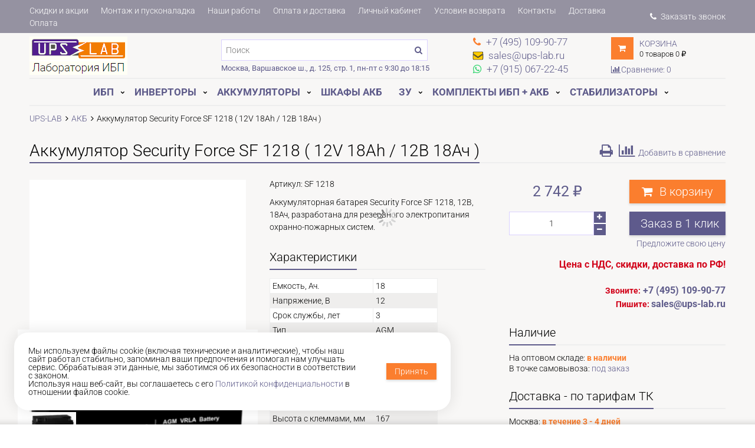

--- FILE ---
content_type: text/html; charset=utf-8
request_url: https://www.ups-lab.ru/product/akkumulyator-securityforce-sf-1218-12v-18ah-12v-18ach
body_size: 40136
content:
<!DOCTYPE html>
<html lang="ru">

<head><link media='print' onload='this.media="all"' rel='stylesheet' type='text/css' href='/served_assets/public/jquery.modal-0c2631717f4ce8fa97b5d04757d294c2bf695df1d558678306d782f4bf7b4773.css'><meta data-config="{&quot;product_id&quot;:90749403}" name="page-config" content="" /><meta data-config="{&quot;money_with_currency_format&quot;:{&quot;delimiter&quot;:&quot; &quot;,&quot;separator&quot;:&quot;.&quot;,&quot;format&quot;:&quot;%n %u&quot;,&quot;unit&quot;:&quot;руб&quot;,&quot;show_price_without_cents&quot;:1},&quot;currency_code&quot;:&quot;RUR&quot;,&quot;currency_iso_code&quot;:&quot;RUB&quot;,&quot;default_currency&quot;:{&quot;title&quot;:&quot;Российский рубль&quot;,&quot;code&quot;:&quot;RUR&quot;,&quot;rate&quot;:1.0,&quot;format_string&quot;:&quot;%n %u&quot;,&quot;unit&quot;:&quot;руб&quot;,&quot;price_separator&quot;:&quot;&quot;,&quot;is_default&quot;:true,&quot;price_delimiter&quot;:&quot;&quot;,&quot;show_price_with_delimiter&quot;:true,&quot;show_price_without_cents&quot;:true},&quot;facebook&quot;:{&quot;pixelActive&quot;:false,&quot;currency_code&quot;:&quot;RUB&quot;,&quot;use_variants&quot;:false},&quot;vk&quot;:{&quot;pixel_active&quot;:null,&quot;price_list_id&quot;:null},&quot;new_ya_metrika&quot;:true,&quot;ecommerce_data_container&quot;:&quot;dataLayer&quot;,&quot;common_js_version&quot;:&quot;v2&quot;,&quot;vue_ui_version&quot;:null,&quot;feedback_captcha_enabled&quot;:null,&quot;account_id&quot;:91719,&quot;hide_items_out_of_stock&quot;:false,&quot;forbid_order_over_existing&quot;:false,&quot;minimum_items_price&quot;:2000,&quot;enable_comparison&quot;:true,&quot;locale&quot;:&quot;ru&quot;,&quot;client_group&quot;:null,&quot;consent_to_personal_data&quot;:{&quot;active&quot;:true,&quot;obligatory&quot;:true,&quot;description&quot;:&quot;\u003cp\u003eНастоящим подтверждаю, что ознакомлен(а) с Политикой обработки \u003ca href=\&quot;/page/privacy\&quot; target=\&quot;blank\&quot;\u003eперсональных данных ООО \u0026laquo;ТУЛЗ-ЭНЕРГО\u0026raquo;\u003c/a\u003e, и даю своё согласие на обработку \u003ca href=\&quot;/page/consent\&quot; target=\&quot;blank\&quot;\u003eперсональных данных\u003c/a\u003e.\u003c/p\u003e&quot;},&quot;recaptcha_key&quot;:&quot;6LfXhUEmAAAAAOGNQm5_a2Ach-HWlFKD3Sq7vfFj&quot;,&quot;recaptcha_key_v3&quot;:&quot;6LcZi0EmAAAAAPNov8uGBKSHCvBArp9oO15qAhXa&quot;,&quot;yandex_captcha_key&quot;:&quot;ysc1_ec1ApqrRlTZTXotpTnO8PmXe2ISPHxsd9MO3y0rye822b9d2&quot;,&quot;checkout_float_order_content_block&quot;:false,&quot;available_products_characteristics_ids&quot;:null,&quot;sber_id_app_id&quot;:&quot;5b5a3c11-72e5-4871-8649-4cdbab3ba9a4&quot;,&quot;theme_generation&quot;:2,&quot;quick_checkout_captcha_enabled&quot;:false,&quot;max_order_lines_count&quot;:500,&quot;sber_bnpl_min_amount&quot;:1000,&quot;sber_bnpl_max_amount&quot;:150000,&quot;counter_settings&quot;:{&quot;data_layer_name&quot;:&quot;dataLayer&quot;,&quot;new_counters_setup&quot;:true,&quot;add_to_cart_event&quot;:true,&quot;remove_from_cart_event&quot;:true,&quot;add_to_wishlist_event&quot;:true,&quot;purchase_event&quot;:true},&quot;site_setting&quot;:{&quot;show_cart_button&quot;:true,&quot;show_service_button&quot;:false,&quot;show_marketplace_button&quot;:false,&quot;show_quick_checkout_button&quot;:true},&quot;warehouses&quot;:[],&quot;captcha_type&quot;:&quot;google&quot;,&quot;human_readable_urls&quot;:false}" name="shop-config" content="" /><meta name='js-evnvironment' content='production' /><meta name='default-locale' content='ru' /><meta name='insales-redefined-api-methods' content="[]" /><script src="/packs/js/shop_bundle-2b0004e7d539ecb78a46.js"></script><script type="text/javascript" src="https://static.insales-cdn.com/assets/common-js/common.v2.25.28.js"></script><script type="text/javascript" src="https://static.insales-cdn.com/assets/static-versioned/v3.72/static/libs/lodash/4.17.21/lodash.min.js"></script><script>dataLayer= []; dataLayer.push({
        event: 'view_item',
        ecommerce: {
          items: [{"item_id":"90749403","item_name":"Аккумулятор Security Force SF 1218 ( 12V 18Ah / 12В 18Ач )","item_category":"Каталог/Аккумуляторы","price":36}]
         }
      });</script>
<!--InsalesCounter -->
<script type="text/javascript">
(function() {
  if (typeof window.__insalesCounterId !== 'undefined') {
    return;
  }

  try {
    Object.defineProperty(window, '__insalesCounterId', {
      value: 91719,
      writable: true,
      configurable: true
    });
  } catch (e) {
    console.error('InsalesCounter: Failed to define property, using fallback:', e);
    window.__insalesCounterId = 91719;
  }

  if (typeof window.__insalesCounterId === 'undefined') {
    console.error('InsalesCounter: Failed to set counter ID');
    return;
  }

  let script = document.createElement('script');
  script.async = true;
  script.src = '/javascripts/insales_counter.js?7';
  let firstScript = document.getElementsByTagName('script')[0];
  firstScript.parentNode.insertBefore(script, firstScript);
})();
</script>
<!-- /InsalesCounter -->
<meta name="google-site-verification" content="5-l81FRrr2QAF3PJnL_t0EQ-aFCC0tfjCmmjTQ3_Y_U" />
  <!-- meta -->
<meta charset="UTF-8" />

<!-- Preconnect к CDN — в самом начале для ускорения загрузки изображений -->
<link rel="preconnect" href="https://cdn.insales.ru" crossorigin>
<link rel="dns-prefetch" href="https://cdn.insales.ru">

<!-- ===== КРИТИЧЕСКИЕ PRELOAD (максимально рано для параллельной загрузки) ===== -->

<!-- 1. Preload критического CSS -->
<link rel="preload" href="https://static.insales-cdn.com/assets/1/4129/10473505/1767003961/theme.css" as="style">

<!-- 2. Preload логотипа для коллекций на десктопе (LCP-элемент при табличном представлении) -->


<!-- 3. Preload критических шрифтов (выше изображений — нужны для FCP и текстового LCP) -->

  
  <link rel="preload" as="font" href="https://static.insales-cdn.com/assets/1/4129/10473505/1767003961/roboto-400-cyrillic.woff2" type="font/woff2" crossorigin>
  <link rel="preload" as="font" href="https://static.insales-cdn.com/assets/1/4129/10473505/1767003961/roboto-400-latin.woff2" type="font/woff2" crossorigin>
  
  <link rel="preload" as="font" href="https://static.insales-cdn.com/assets/1/4129/10473505/1767003961/roboto-300-cyrillic.woff2" type="font/woff2" crossorigin media="(min-width: 769px)">
  <link rel="preload" as="font" href="https://static.insales-cdn.com/assets/1/4129/10473505/1767003961/roboto-300-latin.woff2" type="font/woff2" crossorigin media="(min-width: 769px)">
  
  <link rel="preload" as="font" href="https://static.insales-cdn.com/assets/1/4129/10473505/1767003961/roboto-700-cyrillic.woff2" type="font/woff2" crossorigin media="(min-width: 769px)">
  
  <link rel="preload" as="font" href="https://static.insales-cdn.com/assets/1/4129/10473505/1767003961/roboto-700-latin.woff2" type="font/woff2" crossorigin media="(min-width: 769px)">
  


<!-- 4. Preload LCP изображений (mobile) — desktop для коллекций уже выше в секции 3 -->

  <link rel="preload" as="image" imagesrcset="https://static.insales-cdn.com/r/EWYMEa4fn3s/rs:fit:380:380:1/plain/images/products/1/1227/131204299/large_SF_1218.jpg@webp 380w, https://static.insales-cdn.com/r/yICN_6WC1Jo/rs:fit:760:760:1/plain/images/products/1/1227/131204299/SF_1218.jpg@webp 760w" imagesizes="(max-width: 768px) 100vw, 380px" fetchpriority="high">


<!-- ===== КОНЕЦ КРИТИЧЕСКИХ PRELOAD ===== -->

<meta name="description" content='UPS-LAB - продажа аккумуляторов Security Force SF 1218 ( 18Ah 12V / 18Ач 12В )  по выгодной цене на сайте с доставкой по России. Большой каталог аккумуляторов для ИБП, подбор по параметрам, цены, отзывы и описания. Телефон: +7 (495) 649-45-47.'/>
<meta name="robots" content="index,follow" />
<meta http-equiv="X-UA-Compatible" content="IE=edge" />
<meta name="viewport" content="width=device-width, initial-scale=1.0, user-scalable=no" />
<meta name="SKYPE_TOOLBAR" content="SKYPE_TOOLBAR_PARSER_COMPATIBLE" />

<!-- @font-face декларации ПЕРЕД критическим CSS для предотвращения FOUT -->

<style>
  /* ===== ROBOTO локальные шрифты ===== */
  /* Использование font-display: fallback вместо swap для минимизации FOUT */

  /* ROBOTO 300 (Light) */
  @font-face {
    font-family: 'Roboto';
    font-style: normal;
    font-weight: 300;
    font-display: swap; /* Исправлено: был optional, вызывал FOUT в H1 */
    src: url('https://static.insales-cdn.com/assets/1/4129/10473505/1767003961/roboto-300-cyrillic.woff2') format('woff2');
    unicode-range: U+0301, U+0400-045F, U+0490-0491, U+04B0-04B1, U+2116;
  }
  @font-face {
    font-family: 'Roboto';
    font-style: normal;
    font-weight: 300;
    font-display: swap; /* Исправлено: был optional */
    src: url('https://static.insales-cdn.com/assets/1/4129/10473505/1767003961/roboto-300-cyrillic-ext.woff2') format('woff2');
    unicode-range: U+0460-052F, U+1C80-1C8A, U+20B4, U+2DE0-2DFF, U+A640-A69F, U+FE2E-FE2F;
  }
  @font-face {
    font-family: 'Roboto';
    font-style: normal;
    font-weight: 300;
    font-display: swap; /* swap для latin с preload */
    src: url('https://static.insales-cdn.com/assets/1/4129/10473505/1767003961/roboto-300-latin.woff2') format('woff2');
    unicode-range: U+0000-00FF, U+20AC, U+2122;
  }

  /* ROBOTO 400 (Regular - КРИТИЧНЫЙ) */
  @font-face {
    font-family: 'Roboto';
    font-style: normal;
    font-weight: 400;
    font-display: swap; /* swap для предотвращения FOIT */
    src: url('https://static.insales-cdn.com/assets/1/4129/10473505/1767003961/roboto-400-cyrillic.woff2') format('woff2');
    unicode-range: U+0301, U+0400-045F, U+0490-0491, U+04B0-04B1, U+2116;
  }
  @font-face {
    font-family: 'Roboto';
    font-style: normal;
    font-weight: 400;
    font-display: swap; /* swap для предотвращения FOIT */
    src: url('https://static.insales-cdn.com/assets/1/4129/10473505/1767003961/roboto-400-cyrillic-ext.woff2') format('woff2');
    unicode-range: U+0460-052F, U+1C80-1C8A, U+20B4, U+2DE0-2DFF, U+A640-A69F, U+FE2E-FE2F;
  }
  @font-face {
    font-family: 'Roboto';
    font-style: normal;
    font-weight: 400;
    font-display: swap; /* swap для latin с preload */
    src: url('https://static.insales-cdn.com/assets/1/4129/10473505/1767003961/roboto-400-latin.woff2') format('woff2');
    unicode-range: U+0000-00FF, U+20AC, U+2122;
  }

  
  /* ROBOTO 500 (Medium - только для страницы товара, описания характеристик) */
  @font-face {
    font-family: 'Roboto';
    font-style: normal;
    font-weight: 500;
    font-display: swap;
    src: url('https://static.insales-cdn.com/assets/1/4129/10473505/1767003961/roboto-500-cyrillic.woff2') format('woff2');
    unicode-range: U+0301, U+0400-045F, U+0490-0491, U+04B0-04B1, U+2116;
  }
  @font-face {
    font-family: 'Roboto';
    font-style: normal;
    font-weight: 500;
    font-display: swap;
    src: url('https://static.insales-cdn.com/assets/1/4129/10473505/1767003961/roboto-500-cyrillic-ext.woff2') format('woff2');
    unicode-range: U+0460-052F, U+1C80-1C8A, U+20B4, U+2DE0-2DFF, U+A640-A69F, U+FE2E-FE2F;
  }
  @font-face {
    font-family: 'Roboto';
    font-style: normal;
    font-weight: 500;
    font-display: swap;
    src: url('https://static.insales-cdn.com/assets/1/4129/10473505/1767003961/roboto-500-latin.woff2') format('woff2');
    unicode-range: U+0000-00FF, U+20AC, U+2122;
  }
  

  /* ROBOTO 700 (Bold - для заголовков таблиц) */
  @font-face {
    font-family: 'Roboto';
    font-style: normal;
    font-weight: 700;
    font-display: fallback;
    src: url('https://static.insales-cdn.com/assets/1/4129/10473505/1767003961/roboto-700-cyrillic.woff2') format('woff2');
    unicode-range: U+0301, U+0400-045F, U+0490-0491, U+04B0-04B1, U+2116;
  }
  @font-face {
    font-family: 'Roboto';
    font-style: normal;
    font-weight: 700;
    font-display: fallback;
    src: url('https://static.insales-cdn.com/assets/1/4129/10473505/1767003961/roboto-700-cyrillic-ext.woff2') format('woff2');
    unicode-range: U+0460-052F, U+1C80-1C8A, U+20B4, U+2DE0-2DFF, U+A640-A69F, U+FE2E-FE2F;
  }
  @font-face {
    font-family: 'Roboto';
    font-style: normal;
    font-weight: 700;
    font-display: swap;
    src: url('https://static.insales-cdn.com/assets/1/4129/10473505/1767003961/roboto-700-latin.woff2') format('woff2');
    unicode-range: U+0000-00FF, U+20AC, U+2122;
  }

  
  /* Страница товара: 700-cyrillic с swap (на мобильных нет preload, нужен swap для меню) */
  @font-face {
    font-family: 'Roboto';
    font-style: normal;
    font-weight: 700;
    font-display: swap;
    src: url('https://static.insales-cdn.com/assets/1/4129/10473505/1767003961/roboto-700-cyrillic.woff2') format('woff2');
    unicode-range: U+0301, U+0400-045F, U+0490-0491, U+04B0-04B1, U+2116;
  }
  @font-face {
    font-family: 'Roboto';
    font-style: normal;
    font-weight: 700;
    font-display: swap;
    src: url('https://static.insales-cdn.com/assets/1/4129/10473505/1767003961/roboto-700-cyrillic-ext.woff2') format('woff2');
    unicode-range: U+0460-052F, U+1C80-1C8A, U+20B4, U+2DE0-2DFF, U+A640-A69F, U+FE2E-FE2F;
  }
  
</style>


<!-- Критический inline CSS для предотвращения CLS и ускорения FCP -->
<style>
/* Резерв пространства для предотвращения CLS */
.product-gallery-wrapper { min-height: 380px; }
.product-content-wrapper { min-height: 400px; }
.gallery-main-wrapper { min-height: 380px; }

/* Шрифты для таблиц */
.collection-products-table,.products-table,.products-table th,.products-table td,.collection-table,.table-products,.product-list-table{font-family:'Roboto',-apple-system,BlinkMacSystemFont,'Segoe UI','Helvetica Neue',Arial,sans-serif}

/* Оптимизация рендеринга шрифтов */
body,.collection-products-table,.products-table,.collection-table,.table-products,.product-list-table{font-synthesis:none;-webkit-font-smoothing:antialiased;-moz-osx-font-smoothing:grayscale;text-rendering:optimizeLegibility;-webkit-text-size-adjust:100%}

.collection-products-table th,.products-table th,.collection-table th,.table-products th,.product-list-table th{font-weight:700;font-style:normal}
.collection-products-table td,.products-table td,.collection-table td,.table-products td,.product-list-table td{font-weight:400;font-style:normal}
.product-price,.price,.collection-products-table .price,.products-table .price{font-weight:400;font-style:normal;font-synthesis:none}
.collection-products-table a,.products-table a,.product-list-table a{font-weight:400;font-style:normal;font-synthesis:none}
table.products-table-content{-webkit-font-smoothing:subpixel-antialiased;-moz-osx-font-smoothing:auto;text-rendering:auto;font-synthesis:none}
table.products-table-content td,table.products-table-content th{-webkit-font-smoothing:subpixel-antialiased;-moz-osx-font-smoothing:auto}

/* Фиксированные размеры для изображений - предотвращение сдвига layout */
.product-main-image-container {
  display: block;
  min-height: 380px;
}

.image-wrapper {
  display: block;
}

.image-wrapper img {
  max-width: 100%;
  height: auto;
}

/* Критические стили карточки товара */
.product-prices-wrap { margin-bottom: 1.5rem; }
.price.on-page {
  color: #0066cc;
  font-size: 1.8rem;
  line-height: 1.3;
  white-space: nowrap;
  font-weight: normal;
}
.old-price.on-page {
  font-size: 1rem;
  text-decoration: line-through;
  white-space: nowrap;
  line-height: 1.3;
}
.product-button {
  height: 40px;
  width: 100%;
  background-color: #dc4646;
  color: #fff;
  font-size: 1.2rem;
  padding: 0.4em;
  border: none;
  cursor: pointer;
}
.product-button:hover {
  background-color: #c93838;
}

/* Breadcrumb - критичный элемент */
.breadcrumb-wrapper { margin-top: 1.5rem; margin-bottom: 2rem; }
.breadcrumb {
  display: flex;
  list-style: none;
  margin: 0;
  padding: 0;
  flex-wrap: wrap;
}
.breadcrumb-item {
  font-weight: 300;
}
.breadcrumb-link {
  font-weight: 300;
}
@media (max-width: 768px) {
  .breadcrumb-item,
  .breadcrumb-link {
    font-weight: 400;
  }
}

/* Базовые стили кнопок */
.button {
  padding: 0.5em 1em;
  background-color: #2E3A47;
  color: #fff;
  border: none;
  cursor: pointer;
  display: inline-block;
  font-size: 1rem;
}
.button.is-primary {
  background-color: #dc4646;
}

/* Базовая типографика с Roboto как основным шрифтом */
body {
  font-family: Roboto, -apple-system, BlinkMacSystemFont, "Segoe UI", "Helvetica Neue", Arial, sans-serif;
  font-size: 16px;
  line-height: 1.5;
  margin: 0;
  padding: 0;
}

/* Container и базовая сетка */
.container { max-width: 1200px; margin: 0 auto; padding: 0 15px; }
.page-content { display: block; }

/* Prevent layout shift для счётчика */
.counter {
  display: flex;
  height: 40px;
  flex: 1 1 100px;
}
.counter-input {
  height: inherit;
  text-align: center;
  border: 1px solid #ddd;
}

/* Критические стили таблиц коллекций */
.products-table{overflow:auto;width:100%}
table.products-table-content{width:100%;border-collapse:collapse}
table.products-table-content td{padding:4px;border:1px solid #ddd;vertical-align:middle}
table.products-table-content thead td{font-weight:400}
table.products-table-content tbody td{font-weight:300;font-synthesis:none}
table.products-table-content tbody td a{font-weight:300}

table.products-table-content td.td-forma-vyhodnogo-napryazheniya{word-break:break-word;min-width:88px}
table.products-table-content tbody td:nth-last-child(2){padding:4px;min-width:100px;max-width:140px;word-wrap:break-word;word-break:break-word;overflow-wrap:break-word}
.product-table-price{white-space:nowrap;font-size:14px;line-height:1;font-weight:300}
.product-table-dimensions{white-space:nowrap;font-size:14px;line-height:1.4}
.product-table-title{font-size:14px;line-height:1.2;min-width:150px}
.product-table-title a{color:#000;text-decoration:none}
.product-table-image-wrap{min-width:75px;width:85px}
.product-table-image{width:75px;height:75px}
.product-table-form{white-space:nowrap}
.product-table-form .compare-control{display:inline-block;margin-left:0.65rem;vertical-align:middle}
.product-table-button{padding:0 0.2em;font-size:14px;line-height:1.4;height:32px;min-width:32px}
/* Критический CSS для сетки товаров - минимальный для FCP */
.products-list{display:flex;flex-wrap:wrap}
.product-card-wrapper{position:relative;box-sizing:border-box}
.product-card{display:block;position:relative}
.product-image-wrapper{position:relative;display:block}
.product-image-wrapper img{display:block;max-width:100%;height:auto}
.product-title,.product-prices-wrap{display:block}
@media(max-width:1024px){.products-list{display:flex;flex-wrap:wrap}}
@media(max-width:768px){.product-card-wrapper{width:100%}}
</style>

<!-- Preload Ubuntu для checkout страницы -->





<title>
  
    Купить аккумулятор Security Force SF 1218 с доставкой по России. Цены от UPS-LAB
    
  
</title>




    <link rel="canonical" href="https://www.ups-lab.ru/product/akkumulyator-securityforce-sf-1218-12v-18ah-12v-18ach"/>


<!-- rss feed-->




    <meta property="og:title" content="Аккумулятор Security Force SF 1218 ( 12V 18Ah / 12В 18Ач )" />
    <meta property="og:type" content="website" />
    <meta property="og:url" content="https://www.ups-lab.ru/product/akkumulyator-securityforce-sf-1218-12v-18ah-12v-18ach" />

    
      <meta property="og:image" content="https://static.insales-cdn.com/images/products/1/1227/131204299/compact_SF_1218.jpg" />
    

  

<!-- icons-->
<link rel="icon" type="image/png" sizes="16x16" href="https://static.insales-cdn.com/assets/1/4129/10473505/1767003961/favicon.png" />

<script>
  
  	is_editor_mode = false;
   
</script>



  

<!-- Roboto шрифты загружаются в head.liquid чтобы избежать дублирования -->
<!-- Оставлены только Ubuntu, Cuprum, Open Sans, Roboto Slab -->

<!-- Локальные шрифты Ubuntu (для checkout и опционально для основного сайта) -->


<!-- Font Awesome 4.7.0 Subset - оптимизированная загрузка -->
<!-- @font-face inline (критично для FOUT), классы через preload -->
<style>
@font-face {
  font-family: 'FontAwesome';
  src: url('https://static.insales-cdn.com/assets/1/4129/10473505/1767003961/fa-subset.woff2') format('woff2'),
       url('https://static.insales-cdn.com/assets/1/4129/10473505/1767003961/fa-subset.woff') format('woff');
  font-weight: normal;
  font-style: normal;
  font-display: swap;
}
</style>
<!-- FA классы и иконки - preload для параллельной загрузки -->
<link rel="preload" href="https://static.insales-cdn.com/assets/1/4129/10473505/1767003961/fa-subset.css" as="style" onload="this.onload=null;this.rel='stylesheet'"/>
<noscript><link rel="stylesheet" href="https://static.insales-cdn.com/assets/1/4129/10473505/1767003961/fa-subset.css"/></noscript>

<!-- plugins.css: Swiper, Fancybox, MagicZoom - условная загрузка -->

  
    <!-- Desktop: отложенная загрузка через preload -->
    <link rel="preload" href="https://static.insales-cdn.com/assets/1/4129/10473505/1767003961/plugins.css" as="style" onload="this.onload=null;this.rel='stylesheet'"/>
  
  <noscript><link href="https://static.insales-cdn.com/assets/1/4129/10473505/1767003961/plugins.css" rel="stylesheet" type="text/css"/></noscript>


<!-- theme.css - preload в head.liquid для раннего старта загрузки -->
<link href="https://static.insales-cdn.com/assets/1/4129/10473505/1767003961/theme.css" rel="stylesheet" type="text/css"/>

<!-- collection-optimizations.css -->


<script>
  if (typeof promoSlider != 'undefined') {
    window.addEventListener('load', function() { promoSlider.update(); });
  }
</script>

<meta name='product-id' content='90749403' />
</head>

<body class="adaptive fhg-body">
<!-- Yandex.Metrika counter -->
<script type="text/javascript" >
   (function(m,e,t,r,i,k,a){m[i]=m[i]||function(){(m[i].a=m[i].a||[]).push(arguments)};
   m[i].l=1*new Date();k=e.createElement(t),a=e.getElementsByTagName(t)[0],k.async=1,k.src=r,a.parentNode.insertBefore(k,a)})
   (window, document, "script", "https://mc.yandex.ru/metrika/tag.js", "ym");

   ym(104356490, "init", {
        webvisor:true,
        ecommerce:dataLayer,
        clickmap:true,
        trackLinks:true,
        accurateTrackBounce:true
   });
</script>
<script type="text/javascript">
  window.dataLayer = window.dataLayer || [];
  window.dataLayer.push({"ecommerce":{"currencyCode":"USD","detail":{"products":[{"id":90749403,"name":"Аккумулятор Security Force SF 1218 ( 12V 18Ah / 12В 18Ач )","category":"Каталог/Аккумуляторы","price":36.21}]}}});
</script>
<noscript><div><img src="https://mc.yandex.ru/watch/104356490" style="position:absolute; left:-9999px;" alt="" /></div></noscript>
<!-- /Yandex.Metrika counter -->

  

    
<div class="top-panel">
  <div class="container">
    <div class="top-panel-inner row flex-middle">

      <div class="top-menu-wrapper cell- hide-sm show-flex flex-middle ">
        




  <ul class="top-menu menu">

    

      
      

      <li class="top-menu-item menu-item level-1 ">
        
        <a href="/page/skidki-v-internet-magazine-ups-labru" class="top-menu-link menu-link level-1">
          Скидки и акции
        </a>
      </li>

    

      
      

      <li class="top-menu-item menu-item level-1 ">
        
        <a href="/page/puskonaladochnye-raboty" class="top-menu-link menu-link level-1">
          Монтаж и пусконаладка
        </a>
      </li>

    

      
      

      <li class="top-menu-item menu-item level-1 ">
        
        <a href="/page/galereya-nashih-rabot" class="top-menu-link menu-link level-1">
          Наши работы
        </a>
      </li>

    

      
      

      <li class="top-menu-item menu-item level-1 ">
        
        <a href="/page/доставка" class="top-menu-link menu-link level-1">
          Оплата и доставка
        </a>
      </li>

    

      
      

      <li class="top-menu-item menu-item level-1 ">
        
        <a href="/client_account/login" class="top-menu-link menu-link level-1">
          Личный кабинет
        </a>
      </li>

    

      
      

      <li class="top-menu-item menu-item level-1 ">
        
        <a href="/page/usloviya-vozvrata" class="top-menu-link menu-link level-1">
          Условия возврата
        </a>
      </li>

    

      
      

      <li class="top-menu-item menu-item level-1 ">
        
        <a href="/page/kontakty" class="top-menu-link menu-link level-1">
          Контакты
        </a>
      </li>

    

      
      

      <li class="top-menu-item menu-item level-1 ">
        
        <a href="/page/delivery" class="top-menu-link menu-link level-1">
          Доставка
        </a>
      </li>

    

      
      

      <li class="top-menu-item menu-item level-1 ">
        
        <a href="/page/payment" class="top-menu-link menu-link level-1">
          Оплата
        </a>
      </li>

    
  </ul>










        <div class="top-callback">
          <a href="javascript:;" class="js-callback top-callback-link nobr"
             data-type="sendMessage"
             data-before-send="sendCallback"
          data-target="#callback-form"
          data-title="Заказать звонок" 
             ><i class="fa fa-phone"></i> Заказать звонок</a>
        </div>
      </div>

      <div class="cell-12 hide show-flex-sm flex-between flex-middle top-panel-mobile">
        <button type="button"
          class="top-panel-open"
          data-target="#left-panel"
          data-type="panel"
          data-position="left"
          data-onopen="initLeftMenu"
        >
          <i class="fa fa-bars"></i>
        </button>

        <button type="button"
          class="top-panel-open"
          data-target="#mobile-search"
          data-type="panel"
          data-position="top mobile-search"
        >
          <i class="fa fa-search"></i>
        </button>

       	
      <div class="contacts-item topbar-block">
        
              <!--noindex--><a rel="nofollow" href="tel: +74951099077" class="contact-link"><i class="icon fa fa-phone"></i><span class="hidden-sm" > +7 (495) 109-90-77</span></a><!--/noindex-->
        
      </div>

     
      <div class="contacts-item topbar-block">
        
              <!--noindex--><a rel="nofollow" href="mailto:sales@ups-lab.ru" class="contact-link"><i class="icon fa fa-envelope-o"></i><span class="hidden-sm" > sales@ups-lab.ru</span></a><!--/noindex-->
        
      </div>

     
      <div class="contacts-item topbar-block">
        
              <!--noindex--><a rel="nofollow" href="https://api.whatsapp.com/send?phone=79150672245 " class="contact-link"><i class="icon fa fa-whatsapp"></i><span class="hidden-sm" > +7 (915) 067-22-45</span></a><!--/noindex-->
        
      </div>

     
 
     
      
      <div class="shopcart-widget">
          <a class="shopcart-link " href="/cart_items">
            <i class="shopcart-icon fa fa-shopping-cart"></i>
            <span class="shopcart-widget-count js-shopcart-widget-count hide show-sm"></span>
          </a>        
      </div>
      </div>
    </div>
  </div>
</div>


  <div class="page-wrapper fhg-content">
    <div class="container page-inner ">
      
<header class="header">
  <div class="row flex-between flex-middle">

    <div class="logotype header-block cell-3 cell-6-sm _flex-first-sm flex-center-md">
      
      
	
      <a title="Лаборатория Бесперебойного Электропитания" href="/" class="logotype-link">
        <img src="https://static.insales-cdn.com/assets/1/4129/10473505/1767003961/logotype.jpg" class="logotype-image" alt="Лаборатория Бесперебойного Электропитания" title="Лаборатория Бесперебойного Электропитания" width="166" height="65" />
      </a>

      
    </div>
    <div class="hide show-sm show-xs show-mc cell-6 text-right">
       
        <div class="compares-widget ">
          <a href="/page/compares-2" class="compares-widget-link">
            <i class="compare-widget-icon fa fa-bar-chart"></i>
            <span class="compares-widget-count" data-compares-counter></span>
          </a>
        </div>
      
    </div>
    
        <div class="cell-4 cell-3-md header-block hidden-sm flex-wrap">
      <form class="search-widget in-header" action="/collection/all" method="get">
  <input type="text"
          name="q"
          class="search-widget-field"
          value=""
          placeholder="Поиск"
  />
  <button type="submit" class="search-widget-button button">
    <i class="fa fa-search"></i>
  </button>

  

</form>
          <div class="header-address"><a href="/page/kontakty">Москва, Варшавское ш.,  д. 125, стр. 1, пн-пт с 9:30 до 18:15</a></div>
    </div>

    <div class="cell-5 cell-6-md cell-6-sm row flex-between flex-middle header-right">
      <div class="cell-6 cell-12-sm show-flex-sm flex-around" itemscope itemtype="http://schema.org/Organization">
        <div itemprop="address" itemscope itemtype="http://schema.org/PostalAddress">
          <meta itemprop="addressLocality" content="Москва"/>
        </div>
        <meta itemprop="name" content="Лаборатория ИБП"/>
      
      <div class="contacts-item header-block  flex-center-sm hidden-sm">
        
              <!--noindex--><a rel="nofollow" href="tel: +74951099077" class="contact-link"><i class="icon fa fa-phone"></i><span class="hidden-sm" itemprop="telephone"> +7 (495) 109-90-77</span></a><!--/noindex-->
        
      </div>

     
      <div class="contacts-item header-block  flex-center-sm hidden-sm">
        
              <!--noindex--><a rel="nofollow" href="mailto:sales@ups-lab.ru" class="contact-link"><i class="icon fa fa-envelope"></i><span class="hidden-sm" itemprop="email"> sales@ups-lab.ru</span></a><!--/noindex-->
        
      </div>

     
      <div class="contacts-item header-block  flex-center-sm hidden-sm">
        
              <!--noindex--><a rel="nofollow" href="https://api.whatsapp.com/send?phone=79150672245 " class="contact-link"><i class="icon fa fa-whatsapp"></i><span class="hidden-sm" > +7 (915) 067-22-45</span></a><!--/noindex-->
        
      </div>

     
      </div>
      <div class="cell-6 show-flex flex-middle flex-wrap hide-sm">
        <div class="cell- shopcart-icon-wrap">
          <a class="shopcart-icon" href="/cart_items">
											<i class="fa fa-shopping-cart"></i>
          </a>
		</div>
        <div class="cell- shopcart-right">
          <div class="shopcart-title"><a class="" href="/cart_items">Корзина</a></div>
            <div class="shopcart-content"><span class="shopcart-widget-count js-shopcart-widget-count"></span> <span class="js-shopcart-widget-word">товаров</span> <span class="shopcart-widget-amount js-shopcart-widget-amount"></span>
        </div>
          </div>
        
        <div class="compares-widget cell-12">
          <a href="/page/compares-2" class="compares-widget-link">
            <i class="compare-widget-icon fa fa-bar-chart"></i>
            <span class="hide-sm">Сравнение:</span>
            <span class="compares-widget-count" data-compares-counter></span>
          </a>
          
        </div>
      
      </div>
    </div>

  </div>

</header>

<div class="main-menu-wrapper hide-sm">
  

     
  <ul class="main-menu menu level-1">

    
		<li class="main-menu-item menu-item level-1 ">
          <a class="main-menu-link menu-link level-1" href="/collection/ibp">ИБП</a>
          
          <button class="main-menu-marker menu-marker menu-marker level-1" type="button"></button>
          <ul class="main-menu menu level-2  menu--2-col main-menu--ibp">
            
            <li>
            <ul class="main-menu--brands menu main-menu--col ">
                <li class="menu-item main-menu-item menu-item--title">
                  По производителю:
                </li>
              
            
              
              <li class="main-menu-item menu-item level-2 ">
                <a href="/collection/ibp-challenger" class="main-menu-link menu-link level-2">Challenger</a>
                
              </li>
              
              <li class="main-menu-item menu-item level-2 ">
                <a href="/collection/ibp-cyberpower" class="main-menu-link menu-link level-2">CyberPower</a>
                
              </li>
              
              <li class="main-menu-item menu-item level-2 ">
                <a href="/collection/ibp-delta" class="main-menu-link menu-link level-2">Delta</a>
                
              </li>
              
              <li class="main-menu-item menu-item level-2 ">
                <a href="/collection/ibp-east" class="main-menu-link menu-link level-2">East</a>
                
                <button class="main-menu-marker menu-marker menu-marker level-2 " type="button"></button>
                <ul class="main-menu menu level-3 ">
                  
              
              <li class="main-menu-item menu-item level-3 ">
                <a href="/collection/ibp-east-ea990-g5-33-10-30-kva" class="main-menu-link menu-link level-3">EA990 G5 3/3 10-30 kVA</a>
              </li>
              
              <li class="main-menu-item menu-item level-3 ">
                <a href="/collection/ibp-east-ea990-g4-33-40-200-kva" class="main-menu-link menu-link level-3">EA990 G4 3/3 40-200 kVA</a>
              </li>
              
              <li class="main-menu-item menu-item level-3 ">
                <a href="/collection/ibp-east-ea900-g4-31-6-20-kva" class="main-menu-link menu-link level-3">EA900 G4 3/1 6-20 kVA</a>
              </li>
              
              <li class="main-menu-item menu-item level-3 ">
                <a href="/collection/ibp-east-ea900-g4-rt-31-10-20-kva" class="main-menu-link menu-link level-3">EA900 G4 RT 3/1 6-20 kVA</a>
              </li>
              
              <li class="main-menu-item menu-item level-3 ">
                <a href="/collection/ibp-east-ea900-g4-6-10-kva" class="main-menu-link menu-link level-3">EA900 G4 6-10 kVA</a>
              </li>
              
              <li class="main-menu-item menu-item level-3 ">
                <a href="/collection/ibp-east-ea900-g4-rt-6-10-kva" class="main-menu-link menu-link level-3">EA900 G4 RT 6-10 kVA</a>
              </li>
              
              <li class="main-menu-item menu-item level-3 ">
                <a href="/collection/ibp-east-ea900pro-33-10-30-kva" class="main-menu-link menu-link level-3">EA900Pro 3/3 10-30 kVA</a>
              </li>
              
              <li class="main-menu-item menu-item level-3 ">
                <a href="/collection/ibp-east-ea900pro-1-3-kva" class="main-menu-link menu-link level-3">EA900Pro 1 - 3 kVA</a>
              </li>
              
              <li class="main-menu-item menu-item level-3 ">
                <a href="/collection/ibp-east-ea900pro-rt-1-3-kva" class="main-menu-link menu-link level-3">EA900Pro RT 1 - 3 kVA</a>
              </li>
              
              <li class="main-menu-item menu-item level-3 ">
                <a href="/collection/ibp-east-ea600-1-3-kva" class="main-menu-link menu-link level-3">EA600 1-3 kVA</a>
              </li>
              
              <li class="main-menu-item menu-item level-3 ">
                <a href="/collection/ibp-east-ea600-rt-1-3-kva" class="main-menu-link menu-link level-3">EA600 RT 1-3 kVA</a>
              </li>
              
              <li class="main-menu-item menu-item level-3 ">
                <a href="/collection/ibp-east-ea200rm-800-2000-va" class="main-menu-link menu-link level-3">EA200RM</a>
              </li>
              
              <li class="main-menu-item menu-item level-3 ">
                <a href="/collection/ibp-east-home" class="main-menu-link menu-link level-3">Home</a>
              </li>
              
              <li class="main-menu-item menu-item level-3 ">
                <a href="/collection/ibp-east-ea900ii-rt-6-10-kva" class="main-menu-link menu-link level-3">EA900(II) RT 6-10 kVA</a>
              </li>
              
              <li class="main-menu-item menu-item level-3 ">
                <a href="/collection/ibp-east-ea900ii-33-10-120-kva" class="main-menu-link menu-link level-3">EA900(II)-33 10-120 kVA</a>
              </li>
              
              <li class="main-menu-item menu-item level-3 ">
                <a href="/collection/ibp-east-ea900ii-6-10-kva" class="main-menu-link menu-link level-3">EA900(II) 6-10 kVA</a>
              </li>
              
              <li class="main-menu-item menu-item level-3 ">
                <a href="/collection/ibp-east-ea900ii-31-6-20-kva" class="main-menu-link menu-link level-3">EA900(II)-31 6-20 kVA</a>
              </li>
              
              
                </ul>
                
              </li>
              
              <li class="main-menu-item menu-item level-2 ">
                <a href="/collection/ibp-eaton" class="main-menu-link menu-link level-2">Eaton</a>
                
              </li>
              
              <li class="main-menu-item menu-item level-2 ">
                <a href="/collection/ibp-inelt" class="main-menu-link menu-link level-2">Eltena (Inelt)</a>
                
                <button class="main-menu-marker menu-marker menu-marker level-2 " type="button"></button>
                <ul class="main-menu menu level-3 ">
                  
              
              <li class="main-menu-item menu-item level-3 ">
                <a href="/collection/ibp-eltena-monolith-a" class="main-menu-link menu-link level-3">Monolith A</a>
              </li>
              
              <li class="main-menu-item menu-item level-3 ">
                <a href="/collection/ibp-eltena-smart-station-065-2-kva" class="main-menu-link menu-link level-3">Smart Station</a>
              </li>
              
              <li class="main-menu-item menu-item level-3 ">
                <a href="/collection/ibp-eltena-monolith-iv" class="main-menu-link menu-link level-3">Monolith IV</a>
              </li>
              
              <li class="main-menu-item menu-item level-3 ">
                <a href="/collection/ibp-eltena-monolith-xfm" class="main-menu-link menu-link level-3">Monolith XFM</a>
              </li>
              
              <li class="main-menu-item menu-item level-3 ">
                <a href="/collection/ibp-eltena-intelligent-2000-outdoor" class="main-menu-link menu-link level-3">Intelligent 2000 Outdoor</a>
              </li>
              
              <li class="main-menu-item menu-item level-3 ">
                <a href="/collection/ibp-eltena-intelligent-lt2-05-15-kva" class="main-menu-link menu-link level-3">Intelligent LT2 0.5-1.5 kVA</a>
              </li>
              
              <li class="main-menu-item menu-item level-3 ">
                <a href="/collection/ibp-eltena-intelligent-ii-rm-05-1-kva" class="main-menu-link menu-link level-3">Intelligent II RM 0,5-1 kVA</a>
              </li>
              
              <li class="main-menu-item menu-item level-3 ">
                <a href="/collection/ibp-eltena-intelligent-iii-rt-11-3-kva" class="main-menu-link menu-link level-3">Intelligent III RT 1,1-3 kVA</a>
              </li>
              
              <li class="main-menu-item menu-item level-3 ">
                <a href="/collection/ibp-eltena-monolith-b-3-10-kva" class="main-menu-link menu-link level-3">Monolith B 1-10 kVA</a>
              </li>
              
              <li class="main-menu-item menu-item level-3 ">
                <a href="/collection/ibp-eltena-monolith-e-1-3-kva" class="main-menu-link menu-link level-3">Monolith E 1-3 kVA</a>
              </li>
              
              <li class="main-menu-item menu-item level-3 ">
                <a href="/collection/ibp-eltena-monolith-e-rtlt-1-3-kva" class="main-menu-link menu-link level-3">Monolith E RTLT 1-3 kVA</a>
              </li>
              
              <li class="main-menu-item menu-item level-3 ">
                <a href="/collection/ibp-eltena-monolith-n-1-3-kva" class="main-menu-link menu-link level-3">Monolith N 1-3 kVA</a>
              </li>
              
              <li class="main-menu-item menu-item level-3 ">
                <a href="/collection/ibp-eltena-monolith-v-rtrtlt-1-3-kva" class="main-menu-link menu-link level-3">Monolith V RT/RTLT 1-3 kVA</a>
              </li>
              
              <li class="main-menu-item menu-item level-3 ">
                <a href="/collection/ibp-eltena-monolith-v-rt2u-6-10-kva" class="main-menu-link menu-link level-3">Monolith V RT2U 6-10 kVA</a>
              </li>
              
              <li class="main-menu-item menu-item level-3 ">
                <a href="/collection/ibp-eltena-monolith-iii-1-10-kva" class="main-menu-link menu-link level-3">Monolith III 1-10 kVA</a>
              </li>
              
              <li class="main-menu-item menu-item level-3 ">
                <a href="/collection/ibp-eltena-monolith-rtm-10-kva" class="main-menu-link menu-link level-3">Monolith RTM 10 kVA</a>
              </li>
              
              <li class="main-menu-item menu-item level-3 ">
                <a href="/collection/ibp-eltena-monolith-xe-20-80-kva" class="main-menu-link menu-link level-3">Monolith XE 20-80kVA</a>
              </li>
              
              <li class="main-menu-item menu-item level-3 ">
                <a href="/collection/ibp-eltena-monolith-xf-40-200-kva" class="main-menu-link menu-link level-3">Monolith XF 20-200 kVA</a>
              </li>
              
              <li class="main-menu-item menu-item level-3 ">
                <a href="/collection/ibp-eltena-monolith-xf-rt-20-60-kva" class="main-menu-link menu-link level-3">Monolith XF RT 20-60 kVA</a>
              </li>
              
              <li class="main-menu-item menu-item level-3 ">
                <a href="/collection/ibp-eltena-snyatye-s-proizvodstva" class="main-menu-link menu-link level-3">Снятые с производства</a>
              </li>
              
              
                </ul>
                
              </li>
              
              <li class="main-menu-item menu-item level-2 ">
                <a href="/collection/ibp-gewald-electric" class="main-menu-link menu-link level-2">Gewald Electric</a>
                
              </li>
              
              <li class="main-menu-item menu-item level-2 ">
                <a href="/collection/ibp-helior" class="main-menu-link menu-link level-2">Helior</a>
                
              </li>
              
              <li class="main-menu-item menu-item level-2 ">
                <a href="/collection/ibp-hiden" class="main-menu-link menu-link level-2">HiDEN</a>
                
                <button class="main-menu-marker menu-marker menu-marker level-2 " type="button"></button>
                <ul class="main-menu menu level-3 ">
                  
              
              <li class="main-menu-item menu-item level-3 ">
                <a href="/collection/ibp-hiden-udc-9100s" class="main-menu-link menu-link level-3">UDC 9100S</a>
              </li>
              
              <li class="main-menu-item menu-item level-3 ">
                <a href="/collection/ibp-hiden-expert-udc9200s" class="main-menu-link menu-link level-3">EXPERT UDC9200S</a>
              </li>
              
              <li class="main-menu-item menu-item level-3 ">
                <a href="/collection/ibp-hiden-udc-9100h" class="main-menu-link menu-link level-3">UDC 9100H</a>
              </li>
              
              <li class="main-menu-item menu-item level-3 ">
                <a href="/collection/ibp-hiden-expert-udc9200h" class="main-menu-link menu-link level-3">EXPERT UDC9200H</a>
              </li>
              
              <li class="main-menu-item menu-item level-3 ">
                <a href="/collection/ibp-hiden-udc-9100-rt" class="main-menu-link menu-link level-3">UDC 9100-RT</a>
              </li>
              
              <li class="main-menu-item menu-item level-3 ">
                <a href="/collection/ibp-hiden-expert-udc9200-rt" class="main-menu-link menu-link level-3">EXPERT UDC9200-RT</a>
              </li>
              
              <li class="main-menu-item menu-item level-3 ">
                <a href="/collection/ibp-hiden-mp-rt-iii" class="main-menu-link menu-link level-3">MP RT III</a>
              </li>
              
              <li class="main-menu-item menu-item level-3 ">
                <a href="/collection/ibp-hiden-ydc-3300s" class="main-menu-link menu-link level-3">YDC 3300S</a>
              </li>
              
              <li class="main-menu-item menu-item level-3 ">
                <a href="/collection/ibp-hiden-ydc-3300h" class="main-menu-link menu-link level-3">YDC 3300H</a>
              </li>
              
              <li class="main-menu-item menu-item level-3 ">
                <a href="/collection/ibp-hiden-expert-he-3300" class="main-menu-link menu-link level-3">HE 3300</a>
              </li>
              
              <li class="main-menu-item menu-item level-3 ">
                <a href="/collection/ibp-hiden-expert-he-3300-xs" class="main-menu-link menu-link level-3">HE 3300 XS</a>
              </li>
              
              <li class="main-menu-item menu-item level-3 ">
                <a href="/collection/ibp-hiden-expert-he-10-500-x" class="main-menu-link menu-link level-3">HE10-500X</a>
              </li>
              
              <li class="main-menu-item menu-item level-3 ">
                <a href="/collection/ibp-hiden-expert-hr-3300-cl" class="main-menu-link menu-link level-3">HR 3300 CL</a>
              </li>
              
              <li class="main-menu-item menu-item level-3 ">
                <a href="/collection/ibp-hiden-hem10-90r" class="main-menu-link menu-link level-3">HEM10-90R</a>
              </li>
              
              <li class="main-menu-item menu-item level-3 ">
                <a href="/collection/ibp-hiden-hem25-200c" class="main-menu-link menu-link level-3">HEM25-200C</a>
              </li>
              
              <li class="main-menu-item menu-item level-3 ">
                <a href="/collection/ibp-hiden-hem25-600x" class="main-menu-link menu-link level-3">HEM25-600X</a>
              </li>
              
              <li class="main-menu-item menu-item level-3 ">
                <a href="/collection/ibp-hiden-hem50-500x" class="main-menu-link menu-link level-3">HEM50-500X</a>
              </li>
              
              <li class="main-menu-item menu-item level-3 ">
                <a href="/collection/ibp-hiden-control-hps" class="main-menu-link menu-link level-3">Control HPS</a>
              </li>
              
              <li class="main-menu-item menu-item level-3 ">
                <a href="/collection/ibp-hiden-snyatye-s-proizvodstva" class="main-menu-link menu-link level-3">Снятые с производства</a>
              </li>
              
              
                </ul>
                
              </li>
              
              <li class="main-menu-item menu-item level-2 ">
                <a href="/collection/ibp-hitachi" class="main-menu-link menu-link level-2">Hitachi</a>
                
              </li>
              
              <li class="main-menu-item menu-item level-2 ">
                <a href="/collection/ibp-lanches" class="main-menu-link menu-link level-2">Lanches</a>
                
                <button class="main-menu-marker menu-marker menu-marker level-2 " type="button"></button>
                <ul class="main-menu menu level-3 ">
                  
              
              <li class="main-menu-item menu-item level-3 ">
                <a href="/collection/ibp-lanches-l200rm" class="main-menu-link menu-link level-3">L200RM</a>
              </li>
              
              <li class="main-menu-item menu-item level-3 ">
                <a href="/collection/ibp-lanches-l600" class="main-menu-link menu-link level-3">L600</a>
              </li>
              
              <li class="main-menu-item menu-item level-3 ">
                <a href="/collection/ibp-lanches-l660-50-600-kva" class="main-menu-link menu-link level-3">L660 50-600 kVA</a>
              </li>
              
              <li class="main-menu-item menu-item level-3 ">
                <a href="/collection/ibp-lanches-l700-10-40kva" class="main-menu-link menu-link level-3">L700 10-40kVA</a>
              </li>
              
              <li class="main-menu-item menu-item level-3 ">
                <a href="/collection/ibp-lanches-l890-10-40-kva" class="main-menu-link menu-link level-3">L890</a>
              </li>
              
              <li class="main-menu-item menu-item level-3 ">
                <a href="/collection/ibp-lanches-l900pro-1-3-kva" class="main-menu-link menu-link level-3">L900Pro 1-3 kVA</a>
              </li>
              
              <li class="main-menu-item menu-item level-3 ">
                <a href="/collection/ibp-lanches-l900pro-rt-1-3-kva" class="main-menu-link menu-link level-3">L900Pro-RT 1-3 kVA</a>
              </li>
              
              <li class="main-menu-item menu-item level-3 ">
                <a href="/collection/ibp-lanches-l900ii-6-10-kva" class="main-menu-link menu-link level-3">L900II 6-10 kVA</a>
              </li>
              
              <li class="main-menu-item menu-item level-3 ">
                <a href="/collection/ibp-lanches-l900pro-6-10-kva" class="main-menu-link menu-link level-3">L900Pro 6-10 kVA</a>
              </li>
              
              <li class="main-menu-item menu-item level-3 ">
                <a href="/collection/ibp-lanches-l900ii-rt-6-10-kva" class="main-menu-link menu-link level-3">L900II RT 6-10 kVA</a>
              </li>
              
              <li class="main-menu-item menu-item level-3 ">
                <a href="/collection/ibp-lanches-l900pro-rt-6-10-kva" class="main-menu-link menu-link level-3">L900Pro RT 6-20 kVA</a>
              </li>
              
              <li class="main-menu-item menu-item level-3 ">
                <a href="/collection/ibp-lanches-l900ii-31-6-20-kva" class="main-menu-link menu-link level-3">L900II 3/1 6-20 kVA</a>
              </li>
              
              <li class="main-menu-item menu-item level-3 ">
                <a href="/collection/ibp-lanches-l900pro-31-10-20-kva" class="main-menu-link menu-link level-3">L900Pro 3/1 10-20 kVA</a>
              </li>
              
              <li class="main-menu-item menu-item level-3 ">
                <a href="/collection/ibp-lanches-l900pro-rt-31-33-10-20-kva" class="main-menu-link menu-link level-3">L900Pro RT 3/1 3/3 10-20 kVA</a>
              </li>
              
              <li class="main-menu-item menu-item level-3 ">
                <a href="/collection/ibp-lanches-l900pro-33-10-30-kva" class="main-menu-link menu-link level-3">L900Pro 3/3 10-30 kVA</a>
              </li>
              
              <li class="main-menu-item menu-item level-3 ">
                <a href="/collection/ibp-lanches-l900ii-33-10-120-kva" class="main-menu-link menu-link level-3">L900II 3/3 10-120 kVA</a>
              </li>
              
              <li class="main-menu-item menu-item level-3 ">
                <a href="/collection/ibp-lanches-l990-33-30-200-kva" class="main-menu-link menu-link level-3">L990 3/3 30-200 kVA</a>
              </li>
              
              
                </ul>
                
              </li>
              
              <li class="main-menu-item menu-item level-2 ">
                <a href="/collection/ibp-makelsan" class="main-menu-link menu-link level-2">Makelsan</a>
                
                <button class="main-menu-marker menu-marker menu-marker level-2 " type="button"></button>
                <ul class="main-menu menu level-3 ">
                  
              
              <li class="main-menu-item menu-item level-3 ">
                <a href="/collection/ibp-makelsan-lion-plus" class="main-menu-link menu-link level-3">Lion Plus</a>
              </li>
              
              <li class="main-menu-item menu-item level-3 ">
                <a href="/collection/ibp-makelsan-powerpack-se" class="main-menu-link menu-link level-3">Powerpack SE</a>
              </li>
              
              <li class="main-menu-item menu-item level-3 ">
                <a href="/collection/ibp-makelsan-powerpack-se-rt" class="main-menu-link menu-link level-3">Powerpack SE RT</a>
              </li>
              
              <li class="main-menu-item menu-item level-3 ">
                <a href="/collection/ibp-makelsan-powerpack-se-3-1" class="main-menu-link menu-link level-3">Powerpack SE 3/1</a>
              </li>
              
              <li class="main-menu-item menu-item level-3 ">
                <a href="/collection/ibp-makelsan-boxer-series" class="main-menu-link menu-link level-3">Boxer Series</a>
              </li>
              
              <li class="main-menu-item menu-item level-3 ">
                <a href="/collection/ibp-makelsan-levelups" class="main-menu-link menu-link level-3">LevelUPS</a>
              </li>
              
              <li class="main-menu-item menu-item level-3 ">
                <a href="/collection/ibp-makelsan-levelups-t3" class="main-menu-link menu-link level-3">LevelUPS T3</a>
              </li>
              
              
                </ul>
                
              </li>
              
              <li class="main-menu-item menu-item level-2 ">
                <a href="/collection/ibp-stark" class="main-menu-link menu-link level-2">Stark Country</a>
                
              </li>
              
              <li class="main-menu-item menu-item level-2 ">
                <a href="/collection/ibp-liebert" class="main-menu-link menu-link level-2">Vertiv / Liebert</a>
                
              </li>
              
              <li class="main-menu-item menu-item level-2 ">
                <a href="/collection/ibp-victron" class="main-menu-link menu-link level-2">Victron</a>
                
              </li>
              
              <li class="main-menu-item menu-item level-2 ">
                <a href="/collection/ibp-impuls" class="main-menu-link menu-link level-2">Импульс</a>
                
                <button class="main-menu-marker menu-marker menu-marker level-2 " type="button"></button>
                <ul class="main-menu menu level-3 ">
                  
              
              <li class="main-menu-item menu-item level-3 ">
                <a href="/collection/ipb-impuls-mini" class="main-menu-link menu-link level-3">МИНИ</a>
              </li>
              
              <li class="main-menu-item menu-item level-3 ">
                <a href="/collection/ibp-impuls-forvard-1000-3000-va" class="main-menu-link menu-link level-3">ФОРВАРД 1000-3000 ВА</a>
              </li>
              
              <li class="main-menu-item menu-item level-3 ">
                <a href="/collection/ibp-impuls-forvard" class="main-menu-link menu-link level-3">ФОРВАРД 6-10 кВА</a>
              </li>
              
              <li class="main-menu-item menu-item level-3 ">
                <a href="/collection/ibp-impuls-forvard-31-15-20-kva" class="main-menu-link menu-link level-3">ФОРВАРД 31 15-20 кВА</a>
              </li>
              
              <li class="main-menu-item menu-item level-3 ">
                <a href="/collection/ibp-impuls-forvard-33-10-40-kva" class="main-menu-link menu-link level-3">ФОРВАРД 33 10-40 кВА</a>
              </li>
              
              <li class="main-menu-item menu-item level-3 ">
                <a href="/collection/ibp-impuls-fora-1000-3000-va" class="main-menu-link menu-link level-3">ФОРА 1000-3000 ВА</a>
              </li>
              
              <li class="main-menu-item menu-item level-3 ">
                <a href="/collection/ibp-impuls-fora-6-10-kva" class="main-menu-link menu-link level-3">ФОРА 6-10 кВА</a>
              </li>
              
              <li class="main-menu-item menu-item level-3 ">
                <a href="/collection/ibp-impuls-fora-31-10-40-kva" class="main-menu-link menu-link level-3">ФОРА 31 10-40 кВА</a>
              </li>
              
              <li class="main-menu-item menu-item level-3 ">
                <a href="/collection/ibp-impuls-fora-33-10-40-kva" class="main-menu-link menu-link level-3">ФОРА 33 10-40 кВА</a>
              </li>
              
              <li class="main-menu-item menu-item level-3 ">
                <a href="/collection/ibp-impuls-fora-tr-33-10-40-kva" class="main-menu-link menu-link level-3">ФОРА ТР 33 10-40 кВА</a>
              </li>
              
              <li class="main-menu-item menu-item level-3 ">
                <a href="/collection/ibp-impuls-fora-33-60-500-kva" class="main-menu-link menu-link level-3">ФОРА 33 60-500 кВА</a>
              </li>
              
              <li class="main-menu-item menu-item level-3 ">
                <a href="/collection/ibp-impuls-bokser" class="main-menu-link menu-link level-3">БОКСЕР</a>
              </li>
              
              <li class="main-menu-item menu-item level-3 ">
                <a href="/collection/ibp-impuls-triatlon" class="main-menu-link menu-link level-3">ТРИАТЛОН</a>
              </li>
              
              <li class="main-menu-item menu-item level-3 ">
                <a href="/collection/ibp-impuls-triatlon-t" class="main-menu-link menu-link level-3">ТРИАТЛОН Т</a>
              </li>
              
              <li class="main-menu-item menu-item level-3 ">
                <a href="/collection/ibp-impuls-multipleks-10-90-kva" class="main-menu-link menu-link level-3">МУЛЬТИПЛЕКС 10-90 кВА</a>
              </li>
              
              <li class="main-menu-item menu-item level-3 ">
                <a href="/collection/ibp-impuls-multipleks-25-200-kva" class="main-menu-link menu-link level-3">МУЛЬТИПЛЕКС 25-200 кВА</a>
              </li>
              
              <li class="main-menu-item menu-item level-3 ">
                <a href="/collection/ibp-impuls-modul-i-200-20-kva" class="main-menu-link menu-link level-3">МОДУЛЬ И 200-20 кВА</a>
              </li>
              
              <li class="main-menu-item menu-item level-3 ">
                <a href="/collection/ibp-impuls-modul-i-200-25-kva" class="main-menu-link menu-link level-3">МОДУЛЬ И 200-25 кВА</a>
              </li>
              
              <li class="main-menu-item menu-item level-3 ">
                <a href="/collection/ibp-impuls-modul-i-500-4050-kva" class="main-menu-link menu-link level-3">МОДУЛЬ И 500-40/50 кВА</a>
              </li>
              
              <li class="main-menu-item menu-item level-3 ">
                <a href="/collection/ibp-impuls-snyatye-s-proizvodstva" class="main-menu-link menu-link level-3">Снятые с производства</a>
              </li>
              
              <li class="main-menu-item menu-item level-3 ">
                <a href="/collection/ipb-impuls-sprinter-1000-3000-va" class="main-menu-link menu-link level-3">СПРИНТЕР 1000-3000 ВА</a>
              </li>
              
              <li class="main-menu-item menu-item level-3 ">
                <a href="/collection/ibp-impuls-sprinter-11" class="main-menu-link menu-link level-3">СПРИНТЕР 11</a>
              </li>
              
              <li class="main-menu-item menu-item level-3 ">
                <a href="/collection/ibp-impuls-sprinter-31" class="main-menu-link menu-link level-3">СПРИНТЕР 31</a>
              </li>
              
              <li class="main-menu-item menu-item level-3 ">
                <a href="/collection/ibp-impuls-sprinter-33" class="main-menu-link menu-link level-3">СПРИНТЕР 33</a>
              </li>
              
              <li class="main-menu-item menu-item level-3 ">
                <a href="/collection/ibp-impuls-sprinter-plyus" class="main-menu-link menu-link level-3">СПРИНТЕР ПЛЮС</a>
              </li>
              
              <li class="main-menu-item menu-item level-3 ">
                <a href="/collection/ibp-impuls-stayer-11" class="main-menu-link menu-link level-3">СТАЙЕР 11</a>
              </li>
              
              <li class="main-menu-item menu-item level-3 ">
                <a href="/collection/ibp-impuls-stayer-1000-3000-va" class="main-menu-link menu-link level-3">СТАЙЕР 1000-3000 ВА</a>
              </li>
              
              <li class="main-menu-item menu-item level-3 ">
                <a href="/collection/ibp-impuls-stayer-31" class="main-menu-link menu-link level-3">СТАЙЕР 31</a>
              </li>
              
              <li class="main-menu-item menu-item level-3 ">
                <a href="/collection/ibp-impuls-stayer-33" class="main-menu-link menu-link level-3">СТАЙЕР 33</a>
              </li>
              
              <li class="main-menu-item menu-item level-3 ">
                <a href="/collection/ibp-impuls-fristayl-000" class="main-menu-link menu-link level-3">серии ФРИСТАЙЛ 000</a>
              </li>
              
              <li class="main-menu-item menu-item level-3 ">
                <a href="/collection/ibp-impuls-fristayl-11" class="main-menu-link menu-link level-3">ФРИСТАЙЛ 11</a>
              </li>
              
              <li class="main-menu-item menu-item level-3 ">
                <a href="/collection/ibp-impuls-fristayl-31" class="main-menu-link menu-link level-3">ФРИСТАЙЛ 31</a>
              </li>
              
              <li class="main-menu-item menu-item level-3 ">
                <a href="/collection/ibp-impuls-fristayl-33" class="main-menu-link menu-link level-3">ФРИСТАЙЛ 33</a>
              </li>
              
              
                </ul>
                
              </li>
              
              <li class="main-menu-item menu-item level-2 ">
                <a href="/collection/ibp-svyaz-inzhiniring" class="main-menu-link menu-link level-2">Связь Инжиниринг</a>
                
              </li>
              
              <li class="main-menu-item menu-item level-2 ">
                <a href="/collection/ibp-shtil" class="main-menu-link menu-link level-2">Штиль</a>
                
                <button class="main-menu-marker menu-marker menu-marker level-2 " type="button"></button>
                <ul class="main-menu menu level-3 ">
                  
              
              <li class="main-menu-item menu-item level-3 ">
                <a href="/collection/ibp-shtil-sw" class="main-menu-link menu-link level-3">SW</a>
              </li>
              
              <li class="main-menu-item menu-item level-3 ">
                <a href="/collection/ibp-shtil-str" class="main-menu-link menu-link level-3">STR</a>
              </li>
              
              <li class="main-menu-item menu-item level-3 ">
                <a href="/collection/ibp-shtil-st" class="main-menu-link menu-link level-3">ST</a>
              </li>
              
              <li class="main-menu-item menu-item level-3 ">
                <a href="/collection/ibp-shtil-sr" class="main-menu-link menu-link level-3">SR</a>
              </li>
              
              <li class="main-menu-item menu-item level-3 ">
                <a href="/collection/ibp-shtil-st-10-40-kva" class="main-menu-link menu-link level-3">ST 10-40 кВА</a>
              </li>
              
              <li class="main-menu-item menu-item level-3 ">
                <a href="/collection/ibp-shtil-st-60-300-kva" class="main-menu-link menu-link level-3">ST 60-300 кВА</a>
              </li>
              
              <li class="main-menu-item menu-item level-3 ">
                <a href="/collection/ibp-shtil-sm" class="main-menu-link menu-link level-3">SM</a>
              </li>
              
              
                </ul>
                
              </li>
              
              <li class="main-menu-item menu-item level-2 ">
                <a href="/collection/ibp-energeticheskie-tehnologii" class="main-menu-link menu-link level-2">Энергетические Технологии </a>
                
              </li>
              
              
            </ul>
          
            <ul class="menu main-menu--col main-menu--filters">
  <li class="menu-item main-menu-item menu-item--title">
                  Популярные запросы:
                </li>
  
  <li class="main-menu-item menu-item level-2">
    <a href="/collection/ibp/ibp-1-kva" class="main-menu-link menu-link level-2">ИБП  1 кВА ( 1000 ВА )</a>
  </li>
  
  <li class="main-menu-item menu-item level-2">
    <a href="/collection/ibp/ibp-1-kvt-1000-vt" class="main-menu-link menu-link level-2">ИБП  1 кВт ( 1000 Вт )</a>
  </li>
  
  <li class="main-menu-item menu-item level-2">
    <a href="/collection/ibp/ibp-10-kva" class="main-menu-link menu-link level-2">ИБП 10 кВА ( 10000 ВА )</a>
  </li>
  
  <li class="main-menu-item menu-item level-2">
    <a href="/collection/ibp/ibp-10-kvt-10000-vt" class="main-menu-link menu-link level-2">ИБП 10 кВт ( 10000 Вт )</a>
  </li>
  
  <li class="main-menu-item menu-item level-2">
    <a href="/collection/ibp/ibp-100-kva-100000-va" class="main-menu-link menu-link level-2">ИБП 100 кВА ( 100000 ВА )</a>
  </li>
  
  <li class="main-menu-item menu-item level-2">
    <a href="/collection/ibp/ibp-120-kva-120000-va" class="main-menu-link menu-link level-2">ИБП 120 кВА ( 120000 ВА )</a>
  </li>
  
  <li class="main-menu-item menu-item level-2">
    <a href="/collection/ibp/ibp-15-kva-15000-va" class="main-menu-link menu-link level-2">ИБП 15 кВА ( 15000 ВА )</a>
  </li>
  
  <li class="main-menu-item menu-item level-2">
    <a href="/collection/ibp/ibp-15-kvt-15000-vt" class="main-menu-link menu-link level-2">ИБП 15 кВт ( 15000 Вт )</a>
  </li>
  
  <li class="main-menu-item menu-item level-2">
    <a href="/collection/ibp/ibp-160-kva-160000-va" class="main-menu-link menu-link level-2">ИБП 160 кВА ( 160000 ВА )</a>
  </li>
  
  <li class="main-menu-item menu-item level-2">
    <a href="/collection/ibp/ibp-2-kva-2000-va" class="main-menu-link menu-link level-2">ИБП 2 кВА ( 2000 ВА )</a>
  </li>
  
  <li class="main-menu-item menu-item level-2">
    <a href="/collection/ibp/ibp-2-kvt-2000-vt" class="main-menu-link menu-link level-2">ИБП 2 кВт 2000 Вт</a>
  </li>
  
  <li class="main-menu-item menu-item level-2">
    <a href="/collection/ibp/ibp-20-kva-20000-va" class="main-menu-link menu-link level-2">ИБП 20 кВА ( 20000 ВА )</a>
  </li>
  
  <li class="main-menu-item menu-item level-2">
    <a href="/collection/ibp/ibp-20-kvt-20000-vt" class="main-menu-link menu-link level-2">ИБП 20 кВт ( 20000 Вт )</a>
  </li>
  
  <li class="main-menu-item menu-item level-2">
    <a href="/collection/ibp/ibp-3-kva-3000-va" class="main-menu-link menu-link level-2">ИБП 3 кВА ( 3000 ВА )</a>
  </li>
  
  <li class="main-menu-item menu-item level-2">
    <a href="/collection/ibp/ibp-3-kvt" class="main-menu-link menu-link level-2">ИБП 3 кВт ( 3000 Вт )</a>
  </li>
  
  <li class="main-menu-item menu-item level-2">
    <a href="/collection/ibp/ibp-30-kva-30000-va" class="main-menu-link menu-link level-2">ИБП 30 кВА ( 30000 ВА )</a>
  </li>
  
  <li class="main-menu-item menu-item level-2">
    <a href="/collection/ibp/ibp-30-kvt-30000-vt" class="main-menu-link menu-link level-2">ИБП 30 кВт ( 30000 Вт )</a>
  </li>
  
  <li class="main-menu-item menu-item level-2">
    <a href="/collection/ibp/ibp-4-kvt" class="main-menu-link menu-link level-2">ИБП 4 кВт ( 4000 Вт )</a>
  </li>
  
  <li class="main-menu-item menu-item level-2">
    <a href="/collection/ibp/ibp-40-kva-40000-va" class="main-menu-link menu-link level-2">ИБП 40 кВА ( 40000 ВА )</a>
  </li>
  
  <li class="main-menu-item menu-item level-2">
    <a href="/collection/ibp/ibp-5-kva-5000-va" class="main-menu-link menu-link level-2">ИБП 5 кВА ( 5000 ВА )</a>
  </li>
  
  <li class="main-menu-item menu-item level-2">
    <a href="/collection/ibp/ibp-5-kvt-5000-vt" class="main-menu-link menu-link level-2">ИБП 5 кВт ( 5000 Вт )</a>
  </li>
  
  <li class="main-menu-item menu-item level-2">
    <a href="/collection/ibp/ibp-6-kva" class="main-menu-link menu-link level-2">ИБП 6 кВА ( 6000 ВА )</a>
  </li>
  
  <li class="main-menu-item menu-item level-2">
    <a href="/collection/ibp/ibp-60-kva-60000-va" class="main-menu-link menu-link level-2">ИБП 60 кВА 380В ( 60000 ВА )</a>
  </li>
  
  <li class="main-menu-item menu-item level-2">
    <a href="/collection/ibp/ibp-60-kvt-60000-vt" class="main-menu-link menu-link level-2">ИБП 60 кВт ( 60000 Вт )</a>
  </li>
  
  <li class="main-menu-item menu-item level-2">
    <a href="/collection/ibp/ibp-80-kva-80000-va" class="main-menu-link menu-link level-2">ИБП 80 кВА ( 80000 ВА )</a>
  </li>
  
  <li class="main-menu-item menu-item level-2">
    <a href="/collection/ibp/ibp-v-stoyku-19-dyuymov" class="main-menu-link menu-link level-2">ИБП в стойку 19 дюймов</a>
  </li>
  
  <li class="main-menu-item menu-item level-2">
    <a href="/collection/ibp/modulnye-ibp" class="main-menu-link menu-link level-2">Модульные ИБП</a>
  </li>
  
  <li class="main-menu-item menu-item level-2">
    <a href="/collection/ibp/trehfaznye-380v-ibp" class="main-menu-link menu-link level-2">Трехфазные ИБП 380В</a>
  </li>
  
  <li class="main-menu-item menu-item level-2">
    <a href="/collection/ibp/trehfaznye-ibp-10-kva" class="main-menu-link menu-link level-2">Трехфазный ИБП 10 кВА ( 10000 ВА )</a>
  </li>
  
</ul>
            </li>
            
          </ul>
          
    </li>
    
		<li class="main-menu-item menu-item level-1 ">
          <a class="main-menu-link menu-link level-1" href="/collection/invertory">Инверторы</a>
          
          <button class="main-menu-marker menu-marker menu-marker level-1" type="button"></button>
          <ul class="main-menu menu level-2  menu--2-col main-menu--invertory">
            
            <li>
            <ul class="main-menu--brands menu main-menu--col ">
                <li class="menu-item main-menu-item menu-item--title">
                  По производителю:
                </li>
              
            
              
              <li class="main-menu-item menu-item level-2 ">
                <a href="/collection/invertory-challenger" class="main-menu-link menu-link level-2">Challenger</a>
                
              </li>
              
              <li class="main-menu-item menu-item level-2 ">
                <a href="/collection/invertory-cyberpower" class="main-menu-link menu-link level-2">CyberPower</a>
                
              </li>
              
              <li class="main-menu-item menu-item level-2 ">
                <a href="/collection/invertory-stark" class="main-menu-link menu-link level-2">Stark Country</a>
                
              </li>
              
              <li class="main-menu-item menu-item level-2 ">
                <a href="/collection/invertory-victron" class="main-menu-link menu-link level-2">Victron</a>
                
              </li>
              
              <li class="main-menu-item menu-item level-2 ">
                <a href="/collection/invertory-map-energiya" class="main-menu-link menu-link level-2">МАП SIN Энергия</a>
                
                <button class="main-menu-marker menu-marker menu-marker level-2 " type="button"></button>
                <ul class="main-menu menu level-3 ">
                  
              
              <li class="main-menu-item menu-item level-3 ">
                <a href="/collection/invertory-map-energiya-pro" class="main-menu-link menu-link level-3">PRO</a>
              </li>
              
              <li class="main-menu-item menu-item level-3 ">
                <a href="/collection/invertory-map-energiya-hybrid" class="main-menu-link menu-link level-3">Hybrid</a>
              </li>
              
              <li class="main-menu-item menu-item level-3 ">
                <a href="/collection/invertory-map-energiya-dominator" class="main-menu-link menu-link level-3">DOMINATOR</a>
              </li>
              
              
                </ul>
                
              </li>
              
              
            </ul>
          
            <ul class="menu main-menu--col main-menu--filters">
  <li class="menu-item main-menu-item menu-item--title">
                  Популярные запросы:
                </li>
  
  <li class="main-menu-item menu-item level-2">
    <a href="/collection/invertory/gibridnye-invertory" class="main-menu-link menu-link level-2">Гибридные инверторы</a>
  </li>
  
</ul>
            </li>
            
          </ul>
          
    </li>
    
		<li class="main-menu-item menu-item level-1 ">
          <a class="main-menu-link menu-link level-1" href="/collection/akkumulyatory">Аккумуляторы</a>
          
          <button class="main-menu-marker menu-marker menu-marker level-1" type="button"></button>
          <ul class="main-menu menu level-2 menu--3-col  main-menu--akkumulyatory">
            
            <li>
            <ul class="main-menu--brands menu main-menu--col main-menu--col--2col">
                <li class="menu-item main-menu-item menu-item--title">
                  По производителю:
                </li>
              
            
              
              <li class="main-menu-item menu-item level-2 ">
                <a href="/collection/akkumulyatory-aqqu" class="main-menu-link menu-link level-2">AQQU</a>
                
              </li>
              
              <li class="main-menu-item menu-item level-2 ">
                <a href="/collection/akkumulyatory-bb-battery" class="main-menu-link menu-link level-2">B.B. Battery</a>
                
              </li>
              
              <li class="main-menu-item menu-item level-2 ">
                <a href="/collection/akkumulyatory-becker" class="main-menu-link menu-link level-2">Becker</a>
                
              </li>
              
              <li class="main-menu-item menu-item level-2 ">
                <a href="/collection/akkumulyatory-challenger" class="main-menu-link menu-link level-2">Challenger</a>
                
                <button class="main-menu-marker menu-marker menu-marker level-2 " type="button"></button>
                <ul class="main-menu menu level-3 ">
                  
              
              <li class="main-menu-item menu-item level-3 ">
                <a href="/collection/akkumulyatory-challenger-lfp" class="main-menu-link menu-link level-3">LFP</a>
              </li>
              
              <li class="main-menu-item menu-item level-3 ">
                <a href="/collection/akkumulyatory-challenger-t" class="main-menu-link menu-link level-3">T</a>
              </li>
              
              <li class="main-menu-item menu-item level-3 ">
                <a href="/collection/akkumulyatory-challenger-evg" class="main-menu-link menu-link level-3">EVG</a>
              </li>
              
              <li class="main-menu-item menu-item level-3 ">
                <a href="/collection/akkumulyatory-challenger-ev" class="main-menu-link menu-link level-3">EV</a>
              </li>
              
              <li class="main-menu-item menu-item level-3 ">
                <a href="/collection/akkumulyatory-challenger-g12" class="main-menu-link menu-link level-3">G12</a>
              </li>
              
              <li class="main-menu-item menu-item level-3 ">
                <a href="/collection/akkumulyatory-challenger-a12" class="main-menu-link menu-link level-3">A12</a>
              </li>
              
              <li class="main-menu-item menu-item level-3 ">
                <a href="/collection/akkumulyatory-challenger-as" class="main-menu-link menu-link level-3">AS</a>
              </li>
              
              
                </ul>
                
              </li>
              
              <li class="main-menu-item menu-item level-2 ">
                <a href="/collection/akkumulyatory-chilwee" class="main-menu-link menu-link level-2">CHILWEE</a>
                
                <button class="main-menu-marker menu-marker menu-marker level-2 " type="button"></button>
                <ul class="main-menu menu level-3 ">
                  
              
              <li class="main-menu-item menu-item level-3 ">
                <a href="/collection/akkumulyatory-chilwee-black-gold" class="main-menu-link menu-link level-3">Black Gold</a>
              </li>
              
              <li class="main-menu-item menu-item level-3 ">
                <a href="/collection/akkumulyatory-chilwee-dzm" class="main-menu-link menu-link level-3">DZM</a>
              </li>
              
              <li class="main-menu-item menu-item level-3 ">
                <a href="/collection/akkumulyatory-chilwee-evf" class="main-menu-link menu-link level-3">EVF</a>
              </li>
              
              
                </ul>
                
              </li>
              
              <li class="main-menu-item menu-item level-2 ">
                <a href="/collection/akkumulyatory-coslight" class="main-menu-link menu-link level-2">Coslight</a>
                
              </li>
              
              <li class="main-menu-item menu-item level-2 ">
                <a href="/collection/akkumulyatory-csb" class="main-menu-link menu-link level-2">CSB</a>
                
                <button class="main-menu-marker menu-marker menu-marker level-2 " type="button"></button>
                <ul class="main-menu menu level-3 ">
                  
              
              <li class="main-menu-item menu-item level-3 ">
                <a href="/collection/akkumulyatory-csb-gp" class="main-menu-link menu-link level-3">GP</a>
              </li>
              
              <li class="main-menu-item menu-item level-3 ">
                <a href="/collection/akkumulyatory-csb-gpl" class="main-menu-link menu-link level-3">GPL</a>
              </li>
              
              <li class="main-menu-item menu-item level-3 ">
                <a href="/collection/akkumulyatory-csb-hr" class="main-menu-link menu-link level-3">HR</a>
              </li>
              
              <li class="main-menu-item menu-item level-3 ">
                <a href="/collection/akkumulyatory-csb-hrl" class="main-menu-link menu-link level-3">HRL</a>
              </li>
              
              <li class="main-menu-item menu-item level-3 ">
                <a href="/collection/akkumulyatory-csb-xhrl" class="main-menu-link menu-link level-3">XHRL</a>
              </li>
              
              <li class="main-menu-item menu-item level-3 ">
                <a href="/collection/akkumulyatory-csb-tpl" class="main-menu-link menu-link level-3">TPL</a>
              </li>
              
              <li class="main-menu-item menu-item level-3 ">
                <a href="/collection/akkumulyatory-csb-evx" class="main-menu-link menu-link level-3">EVX</a>
              </li>
              
              <li class="main-menu-item menu-item level-3 ">
                <a href="/collection/akkumulyatory-csb-ups" class="main-menu-link menu-link level-3">UPS</a>
              </li>
              
              <li class="main-menu-item menu-item level-3 ">
                <a href="/collection/akkumulyatory-csb-xtv" class="main-menu-link menu-link level-3">XTV</a>
              </li>
              
              
                </ul>
                
              </li>
              
              <li class="main-menu-item menu-item level-2 ">
                <a href="/collection/akkumulyatory-crown" class="main-menu-link menu-link level-2">Crown</a>
                
              </li>
              
              <li class="main-menu-item menu-item level-2 ">
                <a href="/collection/akkumulyatory-cd" class="main-menu-link menu-link level-2">C&D</a>
                
              </li>
              
              <li class="main-menu-item menu-item level-2 ">
                <a href="/collection/akkumulyatory-deka" class="main-menu-link menu-link level-2">Deka</a>
                
              </li>
              
              <li class="main-menu-item menu-item level-2 ">
                <a href="/collection/akkumulyatory-delta" class="main-menu-link menu-link level-2">Delta</a>
                
                <button class="main-menu-marker menu-marker menu-marker level-2 " type="button"></button>
                <ul class="main-menu menu level-3 menu--2-col">
                  
                  <li>
            <ul class="main-menu--brands menu main-menu--col">
                <li class="menu-item main-menu-item menu-item--title">
                  По производителю:
                </li>
              
            
              
              <li class="main-menu-item menu-item level-3 ">
                <a href="/collection/akkumulyatory-delta-dtm" class="main-menu-link menu-link level-3">DTM</a>
              </li>
              
              <li class="main-menu-item menu-item level-3 ">
                <a href="/collection/akkumulyatory-delta-dt" class="main-menu-link menu-link level-3">DT</a>
              </li>
              
              <li class="main-menu-item menu-item level-3 ">
                <a href="/collection/akkumulyatory-delta-dtm-l" class="main-menu-link menu-link level-3">DTM L</a>
              </li>
              
              <li class="main-menu-item menu-item level-3 ">
                <a href="/collection/akkumulyatory-delta-dtm-i" class="main-menu-link menu-link level-3">DTM-I</a>
              </li>
              
              <li class="main-menu-item menu-item level-3 ">
                <a href="/collection/akkumulyatory-delta-hr" class="main-menu-link menu-link level-3">HR</a>
              </li>
              
              <li class="main-menu-item menu-item level-3 ">
                <a href="/collection/akkumulyatory-delta-hr-w" class="main-menu-link menu-link level-3">HR-W</a>
              </li>
              
              <li class="main-menu-item menu-item level-3 ">
                <a href="/collection/akkumulyatory-delta-hrl" class="main-menu-link menu-link level-3">HRL</a>
              </li>
              
              <li class="main-menu-item menu-item level-3 ">
                <a href="/collection/akkumulyatory-delta-hrl-x" class="main-menu-link menu-link level-3">HRL X</a>
              </li>
              
              <li class="main-menu-item menu-item level-3 ">
                <a href="/collection/akkumulyatory-delta-gel" class="main-menu-link menu-link level-3">GEL</a>
              </li>
              
              <li class="main-menu-item menu-item level-3 ">
                <a href="/collection/akkumulyatory-delta-gx" class="main-menu-link menu-link level-3">GX</a>
              </li>
              
              <li class="main-menu-item menu-item level-3 ">
                <a href="/collection/akkumulyatory-delta-ft-m" class="main-menu-link menu-link level-3">FT-M</a>
              </li>
              
              <li class="main-menu-item menu-item level-3 ">
                <a href="/collection/akkumulyatory-delta-fts-x" class="main-menu-link menu-link level-3">FTS-X</a>
              </li>
              
              
              </li>
            </ul>
            <ul class="menu main-menu--col main-menu--filters">
  <li class="menu-item main-menu-item menu-item--title">
                  Популярные запросы:
                </li>
  
  <li class="main-menu-item menu-item level-3">
    <a href="/collection/akkumulyatory-delta/akkumulyatory-dlya-ibp-delta" class="main-menu-link menu-link level-3">Аккумуляторы для ИБП Delta</a>
  </li>
  
</ul>
            
                </ul>
                
              </li>
              
              <li class="main-menu-item menu-item level-2 ">
                <a href="/collection/akkumulyatory-discover" class="main-menu-link menu-link level-2">Discover</a>
                
              </li>
              
              <li class="main-menu-item menu-item level-2 ">
                <a href="/collection/akkumulyatory-enerberg" class="main-menu-link menu-link level-2">ENERBERG</a>
                
              </li>
              
              <li class="main-menu-item menu-item level-2 ">
                <a href="/collection/akkumulyatory-enersys" class="main-menu-link menu-link level-2">EnerSys</a>
                
                <button class="main-menu-marker menu-marker menu-marker level-2 " type="button"></button>
                <ul class="main-menu menu level-3 ">
                  
              
              <li class="main-menu-item menu-item level-3 ">
                <a href="/collection/akkumulyatory-enersys-odyssey-exteme" class="main-menu-link menu-link level-3">Odyssey Extreme</a>
              </li>
              
              <li class="main-menu-item menu-item level-3 ">
                <a href="/collection/akkumulyatory-enersys-powersafe-v" class="main-menu-link menu-link level-3">PowerSafe V</a>
              </li>
              
              <li class="main-menu-item menu-item level-3 ">
                <a href="/collection/akkumulyatory-enersys-powersafe-v-ft" class="main-menu-link menu-link level-3">PowerSafe V FT</a>
              </li>
              
              <li class="main-menu-item menu-item level-3 ">
                <a href="/collection/akkumulyatory-enersys-powersafe-opzv" class="main-menu-link menu-link level-3">PowerSafe OPzV</a>
              </li>
              
              <li class="main-menu-item menu-item level-3 ">
                <a href="/collection/akkumulyatory-enersys-datasafe-hx" class="main-menu-link menu-link level-3">DataSafe HX</a>
              </li>
              
              <li class="main-menu-item menu-item level-3 ">
                <a href="/collection/akkumulyatory-enersys-datasafe-hx-2" class="main-menu-link menu-link level-3">DataSafe HX+</a>
              </li>
              
              <li class="main-menu-item menu-item level-3 ">
                <a href="/collection/akkumulyatory-enersys-genesis-np" class="main-menu-link menu-link level-3">Genesis NP</a>
              </li>
              
              <li class="main-menu-item menu-item level-3 ">
                <a href="/collection/akkumulyatory-enersys-datasafe-npx" class="main-menu-link menu-link level-3">DataSafe NPX</a>
              </li>
              
              
                </ul>
                
              </li>
              
              <li class="main-menu-item menu-item level-2 ">
                <a href="/collection/akkumulyatory-esb" class="main-menu-link menu-link level-2">ESB</a>
                
              </li>
              
              <li class="main-menu-item menu-item level-2 ">
                <a href="/collection/akkumulyatory-fiamm" class="main-menu-link menu-link level-2">FIAMM</a>
                
                <button class="main-menu-marker menu-marker menu-marker level-2 " type="button"></button>
                <ul class="main-menu menu level-3 ">
                  
              
              <li class="main-menu-item menu-item level-3 ">
                <a href="/collection/akkumulyatory-fiamm-fg" class="main-menu-link menu-link level-3">FG</a>
              </li>
              
              <li class="main-menu-item menu-item level-3 ">
                <a href="/collection/akkumulyatory-fiamm-fgl" class="main-menu-link menu-link level-3">FGL</a>
              </li>
              
              <li class="main-menu-item menu-item level-3 ">
                <a href="/collection/akkumulyatory-fiamm-fgh" class="main-menu-link menu-link level-3">FGH</a>
              </li>
              
              <li class="main-menu-item menu-item level-3 ">
                <a href="/collection/akkumulyatory-fiamm-fghl" class="main-menu-link menu-link level-3">FGHL</a>
              </li>
              
              <li class="main-menu-item menu-item level-3 ">
                <a href="/collection/akkumulyatory-fiamm-fit-monolite" class="main-menu-link menu-link level-3">FIT Monolite</a>
              </li>
              
              <li class="main-menu-item menu-item level-3 ">
                <a href="/collection/akkumulyatory-fiamm-flb" class="main-menu-link menu-link level-3">FLB Highlite</a>
              </li>
              
              <li class="main-menu-item menu-item level-3 ">
                <a href="/collection/akkumulyatory-fiamm-smg-endurlite-2" class="main-menu-link menu-link level-3">SMG Endurlite</a>
              </li>
              
              <li class="main-menu-item menu-item level-3 ">
                <a href="/collection/akkumulyatory-fiamm-smg-endurlite" class="main-menu-link menu-link level-3">SMG12V Endurlite</a>
              </li>
              
              <li class="main-menu-item menu-item level-3 ">
                <a href="/collection/akkumulyatory-fiamm-sla-monolite" class="main-menu-link menu-link level-3">SLA Monolite</a>
              </li>
              
              
                </ul>
                
              </li>
              
              <li class="main-menu-item menu-item level-2 ">
                <a href="/collection/akkumulyatory-general-security" class="main-menu-link menu-link level-2">General Security</a>
                
              </li>
              
              <li class="main-menu-item menu-item level-2 ">
                <a href="/collection/akkumulyatory-gewald-electric" class="main-menu-link menu-link level-2">Gewald Electric</a>
                
              </li>
              
              <li class="main-menu-item menu-item level-2 ">
                <a href="/collection/akkumulyatory-haze" class="main-menu-link menu-link level-2">HAZE</a>
                
              </li>
              
              <li class="main-menu-item menu-item level-2 ">
                <a href="/collection/akkumulyatory-leoch" class="main-menu-link menu-link level-2">LEOCH</a>
                
                <button class="main-menu-marker menu-marker menu-marker level-2 " type="button"></button>
                <ul class="main-menu menu level-3 ">
                  
              
              <li class="main-menu-item menu-item level-3 ">
                <a href="/collection/akkumulyatory-leoch-djm" class="main-menu-link menu-link level-3">DJM</a>
              </li>
              
              <li class="main-menu-item menu-item level-3 ">
                <a href="/collection/akkumulyatory-leoch-djw" class="main-menu-link menu-link level-3">DJW</a>
              </li>
              
              <li class="main-menu-item menu-item level-3 ">
                <a href="/collection/akkumulyatory-leoch-dj" class="main-menu-link menu-link level-3">DJ</a>
              </li>
              
              <li class="main-menu-item menu-item level-3 ">
                <a href="/collection/akkumulyatory-leoch-lhr" class="main-menu-link menu-link level-3">LHR</a>
              </li>
              
              <li class="main-menu-item menu-item level-3 ">
                <a href="/collection/akkumulyatory-leoch-opzs" class="main-menu-link menu-link level-3">OPzS</a>
              </li>
              
              <li class="main-menu-item menu-item level-3 ">
                <a href="/collection/akkumulyatory-leoch-ft" class="main-menu-link menu-link level-3">FT</a>
              </li>
              
              <li class="main-menu-item menu-item level-3 ">
                <a href="/collection/akkumulyator-leoch-ftg" class="main-menu-link menu-link level-3">FTG</a>
              </li>
              
              <li class="main-menu-item menu-item level-3 ">
                <a href="/collection/akkumulyator-leoch-lpg" class="main-menu-link menu-link level-3">LPG</a>
              </li>
              
              <li class="main-menu-item menu-item level-3 ">
                <a href="/collection/akkumulyatory-leoch-opzv" class="main-menu-link menu-link level-3">OPzV</a>
              </li>
              
              
                </ul>
                
              </li>
              
              <li class="main-menu-item menu-item level-2 ">
                <a href="/collection/akkumulyatory-marathon" class="main-menu-link menu-link level-2">Marathon</a>
                
              </li>
              
              <li class="main-menu-item menu-item level-2 ">
                <a href="/collection/akkumulyatory-mnb" class="main-menu-link menu-link level-2">MNB</a>
                
                <button class="main-menu-marker menu-marker menu-marker level-2 " type="button"></button>
                <ul class="main-menu menu level-3 ">
                  
              
              <li class="main-menu-item menu-item level-3 ">
                <a href="/collection/akkumulyatory-mnb-mm" class="main-menu-link menu-link level-3">MM</a>
              </li>
              
              <li class="main-menu-item menu-item level-3 ">
                <a href="/collection/akkumulyatory-mnb-mng" class="main-menu-link menu-link level-3">MNG</a>
              </li>
              
              <li class="main-menu-item menu-item level-3 ">
                <a href="/collection/akkumulyatory-mnb-mr" class="main-menu-link menu-link level-3">MR</a>
              </li>
              
              <li class="main-menu-item menu-item level-3 ">
                <a href="/collection/akkumulyatory-mnb-ms" class="main-menu-link menu-link level-3">MS</a>
              </li>
              
              <li class="main-menu-item menu-item level-3 ">
                <a href="/collection/akkumulyatory-mnb-mp" class="main-menu-link menu-link level-3">MP</a>
              </li>
              
              <li class="main-menu-item menu-item level-3 ">
                <a href="/collection/akkumulyatory-mnb-mpl" class="main-menu-link menu-link level-3">MPL</a>
              </li>
              
              
                </ul>
                
              </li>
              
              <li class="main-menu-item menu-item level-2 ">
                <a href="/collection/akkumulyatory-monbat" class="main-menu-link menu-link level-2">MONBAT</a>
                
              </li>
              
              <li class="main-menu-item menu-item level-2 ">
                <a href="/collection/akkumulyatory-nba-batterie" class="main-menu-link menu-link level-2">NBA Batterie</a>
                
                <button class="main-menu-marker menu-marker menu-marker level-2 " type="button"></button>
                <ul class="main-menu menu level-3 ">
                  
              
              <li class="main-menu-item menu-item level-3 ">
                <a href="/collection/gelevye-akkumulyatory-nba" class="main-menu-link menu-link level-3">Гелевые аккумуляторы</a>
              </li>
              
              <li class="main-menu-item menu-item level-3 ">
                <a href="/collection/akkumulyatory-nba-s-zhidkim-elektrolitom-i-trubchatimy-polozhitelnimy-plastinamy" class="main-menu-link menu-link level-3">с жидким электролитом и трубчатой положительной пластиной</a>
              </li>
              
              
                </ul>
                
              </li>
              
              <li class="main-menu-item menu-item level-2 ">
                <a href="/collection/akkumulyatory-rucelf" class="main-menu-link menu-link level-2">Rucelf</a>
                
              </li>
              
              <li class="main-menu-item menu-item level-2 ">
                <a href="/collection/akkumulyatory-sacred-sun" class="main-menu-link menu-link level-2">Sacred Sun</a>
                
                <button class="main-menu-marker menu-marker menu-marker level-2 " type="button"></button>
                <ul class="main-menu menu level-3 ">
                  
              
              <li class="main-menu-item menu-item level-3 ">
                <a href="/collection/akkumulyatory-sacred-sun-sp" class="main-menu-link menu-link level-3">SP</a>
              </li>
              
              <li class="main-menu-item menu-item level-3 ">
                <a href="/collection/akkumulyatory-sacred-sun-spg" class="main-menu-link menu-link level-3">SPG</a>
              </li>
              
              <li class="main-menu-item menu-item level-3 ">
                <a href="/collection/akkumulyatory-sacred-sun-ssp" class="main-menu-link menu-link level-3">SSP</a>
              </li>
              
              <li class="main-menu-item menu-item level-3 ">
                <a href="/collection/akkumulyatory-sacred-sun-fta" class="main-menu-link menu-link level-3">FTA</a>
              </li>
              
              <li class="main-menu-item menu-item level-3 ">
                <a href="/collection/akkumulyatory-sacred-sun-ftb" class="main-menu-link menu-link level-3">FTB</a>
              </li>
              
              
                </ul>
                
              </li>
              
              <li class="main-menu-item menu-item level-2 ">
                <a href="/collection/akkumulyatory-security-force" class="main-menu-link menu-link level-2">Security Force</a>
                
              </li>
              
              <li class="main-menu-item menu-item level-2 ">
                <a href="/collection/akkumulyatory-siap" class="main-menu-link menu-link level-2">SIAP</a>
                
              </li>
              
              <li class="main-menu-item menu-item level-2 ">
                <a href="/collection/akkumulyatory-sonnenschein" class="main-menu-link menu-link level-2">Sonnenschein</a>
                
              </li>
              
              <li class="main-menu-item menu-item level-2 ">
                <a href="/collection/akkumulyatory-sprinter" class="main-menu-link menu-link level-2">Sprinter</a>
                
              </li>
              
              <li class="main-menu-item menu-item level-2 ">
                <a href="/collection/akkumulyatory-stark" class="main-menu-link menu-link level-2">Stark</a>
                
                <button class="main-menu-marker menu-marker menu-marker level-2 " type="button"></button>
                <ul class="main-menu menu level-3 ">
                  
              
              <li class="main-menu-item menu-item level-3 ">
                <a href="/collection/akkumulyatory-stark-lithium" class="main-menu-link menu-link level-3">Stark Lithium</a>
              </li>
              
              <li class="main-menu-item menu-item level-3 ">
                <a href="/collection/akkumulyatory-stark-s700" class="main-menu-link menu-link level-3">Stark S700</a>
              </li>
              
              
                </ul>
                
              </li>
              
              <li class="main-menu-item menu-item level-2 ">
                <a href="/collection/akkumulyatory-sunlight" class="main-menu-link menu-link level-2">Sunlight</a>
                
                <button class="main-menu-marker menu-marker menu-marker level-2 " type="button"></button>
                <ul class="main-menu menu level-3 ">
                  
              
              <li class="main-menu-item menu-item level-3 ">
                <a href="/collection/akkumulyatory-sunlight-opzv" class="main-menu-link menu-link level-3">OPzV</a>
              </li>
              
              
                </ul>
                
              </li>
              
              <li class="main-menu-item menu-item level-2 ">
                <a href="/collection/akkumulyatory-tab" class="main-menu-link menu-link level-2">TAB</a>
                
                <button class="main-menu-marker menu-marker menu-marker level-2 " type="button"></button>
                <ul class="main-menu menu level-3 ">
                  
              
              <li class="main-menu-item menu-item level-3 ">
                <a href="/collection/akkumulyatory-tab-motion-pasted" class="main-menu-link menu-link level-3">Motion Pasted</a>
              </li>
              
              <li class="main-menu-item menu-item level-3 ">
                <a href="/collection/akkumulyatory-tab-motion-tubular" class="main-menu-link menu-link level-3">Motion Tubular</a>
              </li>
              
              <li class="main-menu-item menu-item level-3 ">
                <a href="/collection/akkumulyatory-tab-motion-agm" class="main-menu-link menu-link level-3">Motion AGM</a>
              </li>
              
              <li class="main-menu-item menu-item level-3 ">
                <a href="/collection/akkumulyatory-tab-motion-gel" class="main-menu-link menu-link level-3">Motion Gel</a>
              </li>
              
              
                </ul>
                
              </li>
              
              <li class="main-menu-item menu-item level-2 ">
                <a href="/collection/akkumulyatory-trojan" class="main-menu-link menu-link level-2">TROJAN</a>
                
              </li>
              
              <li class="main-menu-item menu-item level-2 ">
                <a href="/collection/akkumulyatory-us-battery" class="main-menu-link menu-link level-2">U.S. Battery</a>
                
              </li>
              
              <li class="main-menu-item menu-item level-2 ">
                <a href="/collection/akkumulyatory-vektor-energy" class="main-menu-link menu-link level-2">Vektor Energy</a>
                
                <button class="main-menu-marker menu-marker menu-marker level-2 " type="button"></button>
                <ul class="main-menu menu level-3 ">
                  
              
              <li class="main-menu-item menu-item level-3 ">
                <a href="/collection/akkumulyatory-vektor-energy-vpbc" class="main-menu-link menu-link level-3">VPbC</a>
              </li>
              
              <li class="main-menu-item menu-item level-3 ">
                <a href="/collection/akkumulyatory-vektor-energy-gp" class="main-menu-link menu-link level-3">GP</a>
              </li>
              
              <li class="main-menu-item menu-item level-3 ">
                <a href="/collection/akkumulyatory-vektor-energy-gl" class="main-menu-link menu-link level-3">GL</a>
              </li>
              
              <li class="main-menu-item menu-item level-3 ">
                <a href="/collection/akkumulyatory-vektor-energy-hr" class="main-menu-link menu-link level-3">HR</a>
              </li>
              
              <li class="main-menu-item menu-item level-3 ">
                <a href="/collection/akkumulyatory-vektor-energy-ft" class="main-menu-link menu-link level-3">FT</a>
              </li>
              
              <li class="main-menu-item menu-item level-3 ">
                <a href="/collection/akkumulyatory-vektor-energy-plc" class="main-menu-link menu-link level-3">PLC</a>
              </li>
              
              <li class="main-menu-item menu-item level-3 ">
                <a href="/collection/akkumulyatory-vektor-energy-lfp" class="main-menu-link menu-link level-3">LFP</a>
              </li>
              
              
                </ul>
                
              </li>
              
              <li class="main-menu-item menu-item level-2 ">
                <a href="/collection/akkumulyatory-ventura" class="main-menu-link menu-link level-2">Ventura</a>
                
                <button class="main-menu-marker menu-marker menu-marker level-2 " type="button"></button>
                <ul class="main-menu menu level-3 ">
                  
              
              <li class="main-menu-item menu-item level-3 ">
                <a href="/collection/akkumulyatory-ventura-gp" class="main-menu-link menu-link level-3">GP</a>
              </li>
              
              <li class="main-menu-item menu-item level-3 ">
                <a href="/collection/akkumulyatory-ventura-gpl" class="main-menu-link menu-link level-3">GPL</a>
              </li>
              
              <li class="main-menu-item menu-item level-3 ">
                <a href="/collection/akkumulyatory-ventura-hr" class="main-menu-link menu-link level-3">HR</a>
              </li>
              
              <li class="main-menu-item menu-item level-3 ">
                <a href="/collection/akkumulyatory-ventura-hrl" class="main-menu-link menu-link level-3">HRL</a>
              </li>
              
              <li class="main-menu-item menu-item level-3 ">
                <a href="/collection/akkumulyatory-ventura-ft" class="main-menu-link menu-link level-3">FT</a>
              </li>
              
              <li class="main-menu-item menu-item level-3 ">
                <a href="/collection/akkumulyatory-ventura-vtg" class="main-menu-link menu-link level-3">VTG</a>
              </li>
              
              <li class="main-menu-item menu-item level-3 ">
                <a href="/collection/akkumulyatory-ventura-vg" class="main-menu-link menu-link level-3">VG</a>
              </li>
              
              <li class="main-menu-item menu-item level-3 ">
                <a href="/collection/akkumulyatory-ventura-gt" class="main-menu-link menu-link level-3">GT</a>
              </li>
              
              <li class="main-menu-item menu-item level-3 ">
                <a href="/collection/akkumulyatory-ventura-fft-ftt" class="main-menu-link menu-link level-3">FFT</a>
              </li>
              
              <li class="main-menu-item menu-item level-3 ">
                <a href="/collection/akkumulyatory-ventura-vtg-xt" class="main-menu-link menu-link level-3">VTG TX</a>
              </li>
              
              
                </ul>
                
              </li>
              
              <li class="main-menu-item menu-item level-2 ">
                <a href="/collection/akkumulyatory-vision" class="main-menu-link menu-link level-2">Vision</a>
                
              </li>
              
              <li class="main-menu-item menu-item level-2 ">
                <a href="/collection/akkumulyatory-volta" class="main-menu-link menu-link level-2">VOLTA</a>
                
              </li>
              
              <li class="main-menu-item menu-item level-2 ">
                <a href="/collection/akkumulyatory-wbr" class="main-menu-link menu-link level-2">WBR</a>
                
              </li>
              
              <li class="main-menu-item menu-item level-2 ">
                <a href="/collection/akkumulyatory-yellow" class="main-menu-link menu-link level-2">YELLOW</a>
                
              </li>
              
              <li class="main-menu-item menu-item level-2 ">
                <a href="/collection/akkumulyatory-yuasa" class="main-menu-link menu-link level-2">YUASA</a>
                
              </li>
              
              <li class="main-menu-item menu-item level-2 ">
                <a href="/collection/akkumulyatory-zenith" class="main-menu-link menu-link level-2">ZENITH</a>
                
              </li>
              
              <li class="main-menu-item menu-item level-2 ">
                <a href="/collection/akkumulyatory-vostok" class="main-menu-link menu-link level-2">ВОСТОК PRO</a>
                
                <button class="main-menu-marker menu-marker menu-marker level-2 " type="button"></button>
                <ul class="main-menu menu level-3 ">
                  
              
              <li class="main-menu-item menu-item level-3 ">
                <a href="/collection/akkumulyatory-vostok-pro-sk" class="main-menu-link menu-link level-3">СК</a>
              </li>
              
              <li class="main-menu-item menu-item level-3 ">
                <a href="/collection/akkumulyatory-vostok-pro-sh" class="main-menu-link menu-link level-3">СХ</a>
              </li>
              
              <li class="main-menu-item menu-item level-3 ">
                <a href="/collection/akkumulyatory-vostok-pro-ts" class="main-menu-link menu-link level-3">ТС</a>
              </li>
              
              
                </ul>
                
              </li>
              
              <li class="main-menu-item menu-item level-2 ">
                <a href="/collection/akkumulyatory-parus-elektro" class="main-menu-link menu-link level-2">Парус Электро</a>
                
              </li>
              
              <li class="main-menu-item menu-item level-2 ">
                <a href="/collection/akkumulyator-energiya" class="main-menu-link menu-link level-2">Энергия</a>
                
              </li>
              
              <li class="main-menu-item menu-item level-2 ">
                <a href="/collection/lodochnye-akkumulyatory?view=table" class="main-menu-link menu-link level-2">Аккумуляторы для лодочных моторов</a>
                
              </li>
              
              
            </ul>
          
            <ul class="menu main-menu--col main-menu--filters">
  <li class="menu-item main-menu-item menu-item--title">
                  Популярные запросы:
                </li>
  
  <li class="main-menu-item menu-item level-2">
    <a href="/collection/akkumulyatory/akkumulyatornye-batarei-12v-17ach" class="main-menu-link menu-link level-2">Аккумуляторные батареи 12в 17ач</a>
  </li>
  
  <li class="main-menu-item menu-item level-2">
    <a href="/collection/akkumulyatory/akkumulyatory-100-ach" class="main-menu-link menu-link level-2">Аккумуляторы 100 Ач</a>
  </li>
  
  <li class="main-menu-item menu-item level-2">
    <a href="/collection/akkumulyatory/akkumulyatory-dlya-ibp-12v-9ah" class="main-menu-link menu-link level-2">Аккумуляторы 12v 9ah</a>
  </li>
  
  <li class="main-menu-item menu-item level-2">
    <a href="/collection/akkumulyatory/akkumulyatory-12v-7ah" class="main-menu-link menu-link level-2">Аккумуляторы 12В 7Ач</a>
  </li>
  
  <li class="main-menu-item menu-item level-2">
    <a href="/collection/akkumulyatory/akkumulyatory-190-ach-dlya-gruzovikov" class="main-menu-link menu-link level-2">Аккумуляторы 190 Ач для грузовиков</a>
  </li>
  
  <li class="main-menu-item menu-item level-2">
    <a href="/collection/akkumulyatory/akkumulyatory-200-ach" class="main-menu-link menu-link level-2">Аккумуляторы 200 Ач</a>
  </li>
  
  <li class="main-menu-item menu-item level-2">
    <a href="/collection/akkumulyatory/akkumulyatory-225-ach" class="main-menu-link menu-link level-2">Аккумуляторы 225 Ач</a>
  </li>
  
  <li class="main-menu-item menu-item level-2">
    <a href="/collection/akkumulyatory/akkumulyatory-6-v-12-ah" class="main-menu-link menu-link level-2">Аккумуляторы 6 v 12 ah</a>
  </li>
  
  <li class="main-menu-item menu-item level-2">
    <a href="/collection/akkumulyatory/akkumulyatory-7-ach" class="main-menu-link menu-link level-2">Аккумуляторы 7 Ач</a>
  </li>
  
  <li class="main-menu-item menu-item level-2">
    <a href="/collection/akkumulyatory/akkumulyatory-80-ach" class="main-menu-link menu-link level-2">Аккумуляторы 80 Ач</a>
  </li>
  
  <li class="main-menu-item menu-item level-2">
    <a href="/collection/akkumulyatory/akkumulyatory-opzv" class="main-menu-link menu-link level-2">Аккумуляторы OPzV</a>
  </li>
  
  <li class="main-menu-item menu-item level-2">
    <a href="/collection/akkumulyatory/akkumulyatory-pzs" class="main-menu-link menu-link level-2">Аккумуляторы PzS</a>
  </li>
  
  <li class="main-menu-item menu-item level-2">
    <a href="/collection/akkumulyatory/akkumulyatory-agm" class="main-menu-link menu-link level-2">AGM аккумуляторы</a>
  </li>
  
  <li class="main-menu-item menu-item level-2">
    <a href="/collection/akkumulyatory/akkumulyatory-dlya-ibp" class="main-menu-link menu-link level-2">Аккумуляторы для ИБП</a>
  </li>
  
  <li class="main-menu-item menu-item level-2">
    <a href="/collection/akkumulyatory/akkumulyator-dlya-ibp-12v-12ah" class="main-menu-link menu-link level-2">Аккумуляторы для ИБП 12v 12ah</a>
  </li>
  
  <li class="main-menu-item menu-item level-2">
    <a href="/collection/akkumulyatory/akkumulyatory-dlya-pogruzchikov" class="main-menu-link menu-link level-2">Аккумуляторы для погрузчиков</a>
  </li>
  
  <li class="main-menu-item menu-item level-2">
    <a href="/collection/akkumulyatory/gelevye-akb-dlya-ibp" class="main-menu-link menu-link level-2">Гелевые АКБ для ИБП</a>
  </li>
  
  <li class="main-menu-item menu-item level-2">
    <a href="/collection/akkumulyatory/gelevyy-akkumulyator" class="main-menu-link menu-link level-2">Гелевые аккумуляторы</a>
  </li>
  
  <li class="main-menu-item menu-item level-2">
    <a href="/collection/akkumulyatory/gelevye-akkumulyatory-200-ach" class="main-menu-link menu-link level-2">Гелевые аккумуляторы 200 Ач</a>
  </li>
  
  <li class="main-menu-item menu-item level-2">
    <a href="/collection/akkumulyatory/delta-serii-gel" class="main-menu-link menu-link level-2">Гелевые аккумуляторы Delta</a>
  </li>
  
  <li class="main-menu-item menu-item level-2">
    <a href="/collection/akkumulyatory/litievye-tyagovye-akkumulyatory" class="main-menu-link menu-link level-2">Литиевые тяговые аккумуляторы</a>
  </li>
  
  <li class="main-menu-item menu-item level-2">
    <a href="/collection/akkumulyatory/polomoechnye-akkumulyatory" class="main-menu-link menu-link level-2">Аккумуляторы для поломоечных машин</a>
  </li>
  
  <li class="main-menu-item menu-item level-2">
    <a href="/collection/akkumulyatory/tyagovye-akb" class="main-menu-link menu-link level-2">Тяговые АКБ</a>
  </li>
  
  <li class="main-menu-item menu-item level-2">
    <a href="/collection/akkumulyatory/akkumulyatory-dlya-shtabelerov" class="main-menu-link menu-link level-2">Тяговые АКБ для штабелеров, подъемников и ричтраков</a>
  </li>
  
  <li class="main-menu-item menu-item level-2">
    <a href="/collection/akkumulyatory/tyagovye-akkumulyatory-12-volt" class="main-menu-link menu-link level-2">Тяговые аккумуляторы 12 Вольт</a>
  </li>
  
  <li class="main-menu-item menu-item level-2">
    <a href="/collection/akkumulyatory/tyagovye-gelevye-akkumulyatory" class="main-menu-link menu-link level-2">Тяговые гелевые аккумуляторы</a>
  </li>
  
</ul>
            </li>
            
          </ul>
          
    </li>
    
		<li class="main-menu-item menu-item level-1 ">
          <a class="main-menu-link menu-link level-1" href="/collection/shkafy-dlya-akkumulyatorov">Шкафы АКБ</a>
          
    </li>
    
		<li class="main-menu-item menu-item level-1 ">
          <a class="main-menu-link menu-link level-1" href="/collection/zu">ЗУ</a>
          
          <button class="main-menu-marker menu-marker menu-marker level-1" type="button"></button>
          <ul class="main-menu menu level-2  main-menu--zu">
            
              
              <li class="main-menu-item menu-item level-2 ">
                <a href="/collection/spe" class="main-menu-link menu-link level-2">S.P.E.</a>
                
              </li>
              
              
          </ul>
          
    </li>
    
		<li class="main-menu-item menu-item level-1 ">
          <a class="main-menu-link menu-link level-1" href="/collection/gotovye-komplekty">Комплекты ИБП + АКБ</a>
          
          <button class="main-menu-marker menu-marker menu-marker level-1" type="button"></button>
          <ul class="main-menu menu level-2  main-menu--gotovye-komplekty">
            
              
              <li class="main-menu-item menu-item level-2 ">
                <a href="/collection/komplekty-ibp" class="main-menu-link menu-link level-2">ИБП для загородного дома и дачи с внешними аккумуляторами</a>
                
              </li>
              
              <li class="main-menu-item menu-item level-2 ">
                <a href="/collection/invertory-dlya-kotlov-otopleniya" class="main-menu-link menu-link level-2">Инверторы для газовых котлов и дома</a>
                
              </li>
              
              <li class="main-menu-item menu-item level-2 ">
                <a href="/collection/ibp-dlya-nasosov" class="main-menu-link menu-link level-2">ИБП для насосов</a>
                
              </li>
              
              <li class="main-menu-item menu-item level-2 ">
                <a href="/collection/ibp-dlya-kotlov" class="main-menu-link menu-link level-2">ИБП для котлов</a>
                
              </li>
              
              
          </ul>
          
    </li>
    
		<li class="main-menu-item menu-item level-1 ">
          <a class="main-menu-link menu-link level-1" href="/collection/stabilizatory">Стабилизаторы</a>
          
          <button class="main-menu-marker menu-marker menu-marker level-1" type="button"></button>
          <ul class="main-menu menu level-2  menu--2-col main-menu--stabilizatory">
            
            <li>
            <ul class="main-menu--brands menu main-menu--col ">
                <li class="menu-item main-menu-item menu-item--title">
                  По производителю:
                </li>
              
            
              
              <li class="main-menu-item menu-item level-2 ">
                <a href="/collection/stabilizatory-cyberpower" class="main-menu-link menu-link level-2">CyberPower</a>
                
              </li>
              
              <li class="main-menu-item menu-item level-2 ">
                <a href="/collection/stabilizatory-delta" class="main-menu-link menu-link level-2">Delta</a>
                
              </li>
              
              <li class="main-menu-item menu-item level-2 ">
                <a href="/collection/stabilizatory-lider" class="main-menu-link menu-link level-2">Lider</a>
                
              </li>
              
              <li class="main-menu-item menu-item level-2 ">
                <a href="/collection/stabilizatory-ruself" class="main-menu-link menu-link level-2">Rucelf</a>
                
              </li>
              
              <li class="main-menu-item menu-item level-2 ">
                <a href="/collection/stabilizatory-volter" class="main-menu-link menu-link level-2">VOLTER</a>
                
              </li>
              
              <li class="main-menu-item menu-item level-2 ">
                <a href="/collection/stabilizatory-volt-engineering" class="main-menu-link menu-link level-2">Вольт Engineering</a>
                
              </li>
              
              <li class="main-menu-item menu-item level-2 ">
                <a href="/collection/stabilizatory-poligon" class="main-menu-link menu-link level-2">ПОЛИГОН</a>
                
              </li>
              
              <li class="main-menu-item menu-item level-2 ">
                <a href="/collection/stabilizatory-energoteh" class="main-menu-link menu-link level-2">Энерготех</a>
                
              </li>
              
              <li class="main-menu-item menu-item level-2 ">
                <a href="/collection/stabilizatory-energiya" class="main-menu-link menu-link level-2">Энергия</a>
                
              </li>
              
              <li class="main-menu-item menu-item level-2 ">
                <a href="/collection/stabilizatory-energeticheskie-tehnologii" class="main-menu-link menu-link level-2">Энергетические Технологии</a>
                
              </li>
              
              
            </ul>
          
            <ul class="menu main-menu--col main-menu--filters">
  <li class="menu-item main-menu-item menu-item--title">
                  Популярные запросы:
                </li>
  
  <li class="main-menu-item menu-item level-2">
    <a href="/collection/stabilizatory/stabilizatory-napryazheniya-10-kvt-10000-vt" class="main-menu-link menu-link level-2">Стабилизаторы 10 кВт </a>
  </li>
  
  <li class="main-menu-item menu-item level-2">
    <a href="/collection/stabilizatory/stabilizatory-napryazheniya-15-kvt-15000-vt" class="main-menu-link menu-link level-2">Стабилизаторы 15 кВт </a>
  </li>
  
  <li class="main-menu-item menu-item level-2">
    <a href="/collection/stabilizatory/trehfaznye-stabilizatory-napryazheniya" class="main-menu-link menu-link level-2">Трехфазные стабилизаторы 380 В</a>
  </li>
  
  <li class="main-menu-item menu-item level-2">
    <a href="/collection/stabilizatory/elektronnye-stabilizatory" class="main-menu-link menu-link level-2">Электронные стабилизаторы</a>
  </li>
  
</ul>
            </li>
            
          </ul>
          
    </li>
    
      
</ul>

</div>


      













<div class="page-content" data-recently-view="90749403" itemscope itemtype="http://schema.org/Product">

  


<nav aria-label="breadcrumb" class="breadcrumb-wrapper">
  <ol class="breadcrumb" itemscope itemtype="https://schema.org/BreadcrumbList">

    <li class="breadcrumb-item home" itemprop="itemListElement" itemscope itemtype="https://schema.org/ListItem">
      <link itemprop="item" href="https://ups-lab.ru/" />
      <a class="breadcrumb-link" title='Главная' href="/">
        <span itemprop="name">UPS-LAB</span>
      </a>
      <meta itemprop="position" content="1" />
    </li>

    
      
      

      
      
      
        

        

        
      
        

        
          
          <li class="breadcrumb-item" itemprop="itemListElement" itemscope itemtype="https://schema.org/ListItem">
            <link itemprop="item" href="https://ups-lab.ru/collection/akkumulyatory" />
            <a class="breadcrumb-link" title='Аккумуляторы' href="/collection/akkumulyatory">
              <span itemprop="name">АКБ</span>
            </a>
            <meta itemprop="position" content="2" />
          </li>
        

        
      

      <li class="breadcrumb-item" itemprop="itemListElement" itemscope itemtype="https://schema.org/ListItem">
        <link itemprop="item" href="https://ups-lab.ru/product/akkumulyator-securityforce-sf-1218-12v-18ah-12v-18ach" />
        <span class="breadcrumb-link current-page">
          <span itemprop="name">Аккумулятор Security Force SF 1218 ( 12V 18Ah / 12В 18Ач )</span>
        </span>
        <meta itemprop="position" content="3" />
      </li>

    

  </ol>
</nav>






  <div class="decorated-title-wrapper product-title">
    <div class="decorated-title" itemprop="name">
      
<div class="page-header-wrapper">
  <h1 class="page-header">
      
        Аккумулятор Security Force SF 1218 ( 12V 18Ah / 12В 18Ач )

      
  </h1>
</div><!-- /.page_header -->

    </div>
    <div class="product-title-controls show-flex hidden-sm">
      <div class="print-control ">
        <a href="javascript:;" onclick="window.print();" title="На печать" class="print-link" target="_blank">
          <i class="fa fa-print"></i>
        </a>
      </div>
      <div class="compare-control product-form" data-product-id="90749403">
        <a href="#" title="Добавить в сравнение" class="compare-link compare-add" data-compares-trigger="90749403">
        <i class="compare-icon fa fa-bar-chart"></i> <span class="link-text">Добавить в сравнение</span>
        </a>
        <a href="#" title="Удалить из сравнения" class="compare-link compare-delete" data-compares-remove="90749403">
        <i class="compare-icon fa fa-check"></i> <span class="link-text">Удалить из сравнения</span>
        </a>
      </div>

      
    </div>
  </div>

  <div class="row">
<div class="cell-8 cell-7-md cell-12-sm cell-12-s cell-12-xs ">
  <div class="row">
    <div class="product-gallery-wrapper cell-6 cell-12-md">
      <div class="product-gallery">
  <div class="gallery-main-wrapper text-center">
    <div class="product-main-image-container">
      <a href="https://static.insales-cdn.com/r/x5ESp96pWPI/rs:fit:1500:1500:1/plain/images/products/1/1227/131204299/SF_1218.jpg@webp" class="image-wrapper" id="gallery">
        <img src="https://static.insales-cdn.com/r/EWYMEa4fn3s/rs:fit:380:380:1/plain/images/products/1/1227/131204299/large_SF_1218.jpg@webp"
             srcset="https://static.insales-cdn.com/r/EWYMEa4fn3s/rs:fit:380:380:1/plain/images/products/1/1227/131204299/large_SF_1218.jpg@webp 380w,
                     https://static.insales-cdn.com/r/yICN_6WC1Jo/rs:fit:760:760:1/plain/images/products/1/1227/131204299/SF_1218.jpg@webp 760w"
             sizes="(max-width: 768px) 100vw, 380px"
             width="380"
             height="380"
             loading="eager"
             decoding="async"
             itemprop="image"
             alt="Аккумуляторы Security Force SF 1218 - фото 1"
             title="Аккумуляторы Security Force SF 1218 - изображение 1"
             class="slide-image">
      </a>
    </div>

    













  <div class="product-labels labels-list">
    

    
    
    

   

    

    
      

      
    

  </div>





  </div>

  <div class="gallery-thumbs-wrapper">
    <div class="gallery-thumbs swiper-container js-gallery-thumbs" id="product-gallery-thumbs">
      <div class="swiper-wrapper">
        
          
            <div class="swiper-slide">
              <a class="slide-inner image-container is-square" data-zoom-id="gallery" href="https://static.insales-cdn.com/r/x5ESp96pWPI/rs:fit:1500:1500:1/plain/images/products/1/1227/131204299/SF_1218.jpg@webp" data-image="https://static.insales-cdn.com/r/EWYMEa4fn3s/rs:fit:380:380:1/plain/images/products/1/1227/131204299/large_SF_1218.jpg@webp" data-index="0">
                 <picture alt="Аккумулятор Security Force SF 1218 - фото 1" title="Аккумулятор Security Force SF 1218 - изображение 1" class="slide-imag">
  <source srcset="https://static.insales-cdn.com/r/HJ1KQJikPSo/rs:fit:80:80:1/plain/images/products/1/1227/131204299/thumb_SF_1218.jpg@webp" type="image/webp"/>
  <img src="https://static.insales-cdn.com/r/VokvOZZmfPw/rs:fit:80:80:1/plain/images/products/1/1227/131204299/thumb_SF_1218.jpg@jpg" width="80" height="80" loading="lazy">
</picture>                
              </a>
            </div>
          
        
        

      </div>

      <span class="gallery-prev js-gallery-thumbs-prev"><i class="fa fa-angle-left"></i></span>
      <span class="gallery-next js-gallery-thumbs-next"><i class="fa fa-angle-right"></i></span>
    </div>
     













  <div class="product-labels labels-list">
    

    
    
    

   

    

    
      

      
    

  </div>





  </div>
</div>



      

  
<div class="product-cert text-center">
  <div class="product-cert-title"><img src="https://static.insales-cdn.com/assets/1/4129/10473505/1767003961/favicon.png" width="16" height="16"/> UPS-LAB - официальный сайт поставщика Security Force</div>
  <div class="product-cert-image-container">
    <a href="https://static-ru.insales.ru/files/1/852/12895060/original/Сертификат_Security_Force_Тулз-Энерго_2019_thumb2.jpg" class="image-wrapper" id="gallery-cert">
      <img src="https://static-ru.insales.ru/files/1/852/12895060/original/Сертификат_Security_Force_Тулз-Энерго_2019_thumb2.jpg" width="250" height="333" loading="lazy" alt="Официальный дилерский сертификат Security Force">
    </a>
  </div>
</div>
    

    </div>
      <div class="cell-6 cell-12-md product-content-wrapper">
        
  
  
  
  <div class="product-sku-wrapper js-product-sku-wrapper">
    <span>Артикул:</span>
    <span class="js-product-sku" itemprop="mpn">SF 1218</span>
    <meta itemprop="sku" content="SF1218">
  </div>
  
    
    <div itemprop="brand" itemscope itemtype="http://schema.org/Brand" style="display:none;">
      <meta itemprop="name" content="Security Force">
    </div>
    
    
  

  
  
    
    
    
    <meta itemprop="description" content="Аккумуляторная батарея Security Force SF 1218, 12В, 18Ач, разработана для резервного электропитания охранно-пожарных систем. Аккумуляторная батарея Security Force SF 1218, 12В, 18Ач, до 5 лет, разработана для резервного электропитания охранно-пожарных систем и приборостроения.Стационарные свинцово-кислотные необслуживаемые аккумуляторы Security Force изготовлены по технологии AGM. Рекомендованы для использования, как в буферном, так и в циклическом режиме.">
  

      <div class="product-introtext on-page editor hide-xs">Аккумуляторная батарея Security Force SF 1218, 12В, 18Ач, разработана для резервного электропитания охранно-пожарных систем.</div>
        
        <div class="decorated-title-wrapper product-properties-title hidden-xs">
    <div class="decorated-title ">
 Характеристики
    </div>
  </div>
        <div class="editor hide-xs product-properties">
          <table class="table table-bordered table-striped table-hover">

            
              <tr>
                <td>Емкость, Ач.</td>
                <td>
                  
                    18
                  
                </td>
              </tr>
            
              <tr>
                <td>Напряжение, В</td>
                <td>
                  
                    12
                  
                </td>
              </tr>
            
              <tr>
                <td>Срок службы, лет</td>
                <td>
                  
                    3
                  
                </td>
              </tr>
            
              <tr>
                <td>Тип</td>
                <td>
                  
                    AGM
                  
                </td>
              </tr>
            
              <tr>
                <td>Клеммы</td>
                <td>
                  
                    болт+гайка M5
                  
                </td>
              </tr>
            
              <tr>
                <td>Фронт-терминальные</td>
                <td>
                  
                    Нет
                  
                </td>
              </tr>
            
              <tr>
                <td>Длина, мм</td>
                <td>
                  
                    182
                  
                </td>
              </tr>
            
              <tr>
                <td>Ширина, мм</td>
                <td>
                  
                    76
                  
                </td>
              </tr>
            
              <tr>
                <td>Высота, мм</td>
                <td>
                  
                    167
                  
                </td>
              </tr>
            
              <tr>
                <td>Высота с клеммами, мм</td>
                <td>
                  
                    167
                  
                </td>
              </tr>
            
              <tr>
                <td>Вес, кг.</td>
                <td>
                  
                    6.35
                  
                </td>
              </tr>
            
              <tr>
                <td>Страна производства</td>
                <td>
                  
                    Китай
                  
                </td>
              </tr>
            
              <tr>
                <td>Гарантия производителя</td>
                <td>
                  
                    1 год
                  
                </td>
              </tr>
                   

          </table>
      </div><!-- /#product-characteristics -->
    
        
      </div>
    </div>
    </div>
       <div class="cell-4 cell-12-s cell-5-md cell-12-sm cell-12-xs product-content-wrapper ">
      


<form class="product-form product-form--main " action="/cart_items" data-product-id="90749403" data-opt-quantity="1" data-pickup-available="false">





  <div class="option-selectors">
    
      <input type="hidden" name="variant_id" value="153973517">
    
  </div>


<div class="product-sku-wrapper product-sku-wrapper--mobile hide show-sm">
  
  
  <span>Артикул:</span>
  <span class="js-product-sku">SF 1218</span>
</div>

<div class="product-prices-wrap text-center row flex-between flex-middle ">
  <div class="product-prices on-page cell-6 cell-12-md cell-6-sm">
    
    <div itemprop="offers" itemscope itemtype="http://schema.org/Offer">
      <meta itemprop="price" content="2742.0"/>
      <meta itemprop="priceCurrency" content="RUB"/>
      <link itemprop="url" href="https://ups-lab.ru/product/akkumulyator-securityforce-sf-1218-12v-18ah-12v-18ach">
      
      
      
      
      <link itemprop="availability" href="https://schema.org/InStock">
    <div class="price js-product-price on-page " >
      2 742 ₽
    </div>
    <div class="old-price on-page">
      
    </div>
    </div>
  
  </div>

 <div class="buy cell-6 cell-12-md cell-6-sm">

      <div class="product-order-variant variant-shown js-variant-shown">
        <button class="product-button button is-primary" type="submit" data-item-add>
          <i class="icon buy-icon fa fa-shopping-cart"></i>
          <span class="button-text">В корзину</span>
        </button>
      </div>

      <div class="product-order-variant variant-hidden js-variant-hidden hide">
        <p class="notice notice-info">Товар отсутствует</p>
      </div>

      <div class="product-order-variant variant-preorder js-variant-preorder hide">
        <button class="product-button button"
          type="button"
          data-type="sendMessage"
          data-target="#preorder-form"
          data-title="Предзаказ"
          data-before-send="sendPreorder"
        >
          <i class="icon feedback-icon"></i>
          <span class="button-text">Заказать</span>
        </button>
      </div>
  
    </div> 

  </div>
 
  <div class="product-control on-page row" data-compare="90749403">

    <div class="counter js-product-quantity cell-6 cell-12-md cell-6-sm" data-quantity>
      <button type="button" data-quantity-change="-1" class="counter-button button count-down">
        <i class="icon fa fa-minus"></i>
      </button>

      <input type="text" value="1" data-min="1" data-max="1000" name="quantity" class="counter-input input-number input-field"/>

      <button type="button" data-quantity-change="1" class="counter-button button count-up">
        <i class="icon fa fa-plus"></i>
      </button>
    </div>

    
<div class="cell-6 cell-12-md cell-6-sm">
    
      <button type="button" class="product-button product-quick-checkout button" data-quick-checkout>Заказ в 1 клик</button>
    
    </div>
     </div>
    <div class="product-cheaper text-right">
    <a href="#cheaper-modal" class="js-cheaper-modal"
       data-product-title="Аккумулятор Security Force SF 1218 ( 12V 18Ah / 12В 18Ач )"
       data-url="/product/akkumulyator-securityforce-sf-1218-12v-18ah-12v-18ach"
       data-sku="SF 1218"
          data-type="sendMessage"
          data-target="#cheaper-modal"
          data-title="Запрос спец. цены"
          data-before-send="sendCheaper" >Предложите свою цену</a>
  </div>
  
  



  
  
</form>


<div class="product-info-mobile hide show-sm">
  <div class="product-info-mobile__delivery">
    









  
  <div class="product-delivery-mobile hide show-sm">
    <div class="delivery-section delivery-section--stock">
      
      <div class="delivery-row">
        <span class="delivery-icon">🏭</span>
        <span class="delivery-label">Опт. склад:</span>
        <span class="delivery-value is-available">
          в наличии
        </span>
      </div>
      
      <div class="delivery-row">
        <span class="delivery-icon">📦</span>
        <span class="delivery-label">Самовывоз:</span>
        <span class="delivery-value not-available">
          под заказ
        </span>
      </div>
    </div>

    <div class="delivery-section delivery-section--shipping">
      <div class="delivery-row">
        <span class="delivery-icon">🚚</span>
        <span class="delivery-label">Москва:</span>
        <span class="delivery-value">
          
            
              
                3-4 дн.
              
            
          
        </span>
      </div>
      <div class="delivery-row">
        <span class="delivery-icon">✈️</span>
        <span class="delivery-label">МО и Россия:</span>
        <span class="delivery-value">по тарифам ТК</span>
      </div>
    </div>
  </div>

  
  <div class="product-delivery-desktop hide-sm">
    <div class="decorated-title-wrapper product-properties-title product-delivery-title">
      <div class="decorated-title">
        Наличие
      </div>
    </div>

    
      <div class="product-delivery-block"><span class="delivery-label">На оптовом складе:</span> <span class="is-available">в наличии</span></div>
    
    <div class="product-delivery-block"><span class="delivery-label">В точке самовывоза:</span> <span class="not-available">под заказ</span></div>

    <div class="decorated-title-wrapper product-properties-title product-delivery-title">
      <div class="decorated-title">
        Доставка - по тарифам ТК
      </div>
    </div>

    
    

    <div class="product-delivery-block">
      <span class="delivery-label">Москва:</span>
      
        
        
        <span class="delivery-value">в течение 3 - 4 дней</span>
      
    </div>

    <div class="product-delivery-block">
      <span class="delivery-label">МО и Россия:</span> <span class="delivery-value">быстрая доставка ТК</span>
    </div>

    <div class="decorated-title-wrapper product-properties-title product-delivery-title">
      <div class="decorated-title">
        Самовывоз
      </div>
    </div>
  </div>


  </div>
  <div class="product-info-mobile__intro">
    Аккумуляторная батарея Security Force SF 1218, 12В, 18Ач, разработана для резервного электропитания охранно-пожарных систем.
  </div>
  <div class="product-info-mobile__notice">
    
    <div class="product-notice-special">
      <p><span style="font-size: 12pt;">Цена с НДС, скидки, доставка по РФ</span><span style="font-size: 12pt;">!</span></p>
<p>&nbsp;</p>
<p>Звоните:<span style="font-size: 12pt;"> <a href="tel:+74951099077">+7&nbsp;(495)&nbsp;109-90-77</a></span></p>
<p>Пишите: <a href="mailto:sales@ups-lab.ru"><span style="font-size: 12pt;">sales@ups-lab.ru</span></a></p>
    </div>
    
  </div>
</div>


<div class="product-notice text-right hide-sm">
  
  <div class="product-notice-special">
    <p><span style="font-size: 12pt;">Цена с НДС, скидки, доставка по РФ</span><span style="font-size: 12pt;">!</span></p>
<p>&nbsp;</p>
<p>Звоните:<span style="font-size: 12pt;"> <a href="tel:+74951099077">+7&nbsp;(495)&nbsp;109-90-77</a></span></p>
<p>Пишите: <a href="mailto:sales@ups-lab.ru"><span style="font-size: 12pt;">sales@ups-lab.ru</span></a></p>
  </div>
  
</div>
        
        
        




<div class="product-delivery hide-sm">
  









  
  <div class="product-delivery-mobile hide show-sm">
    <div class="delivery-section delivery-section--stock">
      
      <div class="delivery-row">
        <span class="delivery-icon">🏭</span>
        <span class="delivery-label">Опт. склад:</span>
        <span class="delivery-value is-available">
          в наличии
        </span>
      </div>
      
      <div class="delivery-row">
        <span class="delivery-icon">📦</span>
        <span class="delivery-label">Самовывоз:</span>
        <span class="delivery-value not-available">
          под заказ
        </span>
      </div>
    </div>

    <div class="delivery-section delivery-section--shipping">
      <div class="delivery-row">
        <span class="delivery-icon">🚚</span>
        <span class="delivery-label">Москва:</span>
        <span class="delivery-value">
          
            
              
                3-4 дн.
              
            
          
        </span>
      </div>
      <div class="delivery-row">
        <span class="delivery-icon">✈️</span>
        <span class="delivery-label">МО и Россия:</span>
        <span class="delivery-value">по тарифам ТК</span>
      </div>
    </div>
  </div>

  
  <div class="product-delivery-desktop hide-sm">
    <div class="decorated-title-wrapper product-properties-title product-delivery-title">
      <div class="decorated-title">
        Наличие
      </div>
    </div>

    
      <div class="product-delivery-block"><span class="delivery-label">На оптовом складе:</span> <span class="is-available">в наличии</span></div>
    
    <div class="product-delivery-block"><span class="delivery-label">В точке самовывоза:</span> <span class="not-available">под заказ</span></div>

    <div class="decorated-title-wrapper product-properties-title product-delivery-title">
      <div class="decorated-title">
        Доставка - по тарифам ТК
      </div>
    </div>

    
    

    <div class="product-delivery-block">
      <span class="delivery-label">Москва:</span>
      
        
        
        <span class="delivery-value">в течение 3 - 4 дней</span>
      
    </div>

    <div class="product-delivery-block">
      <span class="delivery-label">МО и Россия:</span> <span class="delivery-value">быстрая доставка ТК</span>
    </div>

    <div class="decorated-title-wrapper product-properties-title product-delivery-title">
      <div class="decorated-title">
        Самовывоз
      </div>
    </div>
  </div>


</div>


  
    <div class="product-share share">
      <div class="ya-share2" data-services="vkontakte,facebook,odnoklassniki,twitter,telegram" data-counter=""></div>
      <script>
      // Ленивая загрузка Яндекс Share при scroll или по таймеру (3 сек desktop, 5 сек mobile)
      (function() {
        var loaded = false;
        function loadYaShare() {
          if (loaded) return;
          loaded = true;
          var s1 = document.createElement('script');
          s1.src = '//yastatic.net/es5-shims/0.0.2/es5-shims.min.js';
          s1.onload = function() {
            var s2 = document.createElement('script');
            s2.src = '//yastatic.net/share2/share.js';
            document.head.appendChild(s2);
          };
          document.head.appendChild(s1);
        }
        window.addEventListener('scroll', loadYaShare, {once: true, passive: true});
        setTimeout(loadYaShare, window.innerWidth > 768 ? 3000 : 5000);
      })();
      </script>
    </div>
  


<div class="sticky-cart hide show-sm text-center row flex-middle" id="sticky-cart">
  
    <div class="price on-page cell-6">2 742 ₽</div>
    <div class="cell-6">
      <button class="sticky-cart__button button is-primary" type="button" id="sticky-cart-buy">
        <i class="fa fa-shopping-cart"></i>
        <span>Купить</span>
      </button>
    </div>
  
</div>

<script>
// Sticky cart: показываем когда основная кнопка скрылась за верхний край
// Оптимизация TBT: инициализация отложена через requestIdleCallback
(function() {
  var init = function() {
    // Только для мобильных
    if (window.innerWidth > 768) return;

    var stickyCart = document.getElementById('sticky-cart');
    var mainButton = document.querySelector('.product-form--main [data-item-add], .product-form--main .js-check-price');
    var stickyBuyBtn = document.getElementById('sticky-cart-buy');
    var mainForm = document.querySelector('.product-form--main');

    if (!stickyCart || !mainButton) return;

    var isVisible = false;

    function checkVisibility() {
      var rect = mainButton.getBoundingClientRect();
      var shouldShow = rect.bottom < 0;

      if (shouldShow && !isVisible) {
        stickyCart.classList.add('is-visible');
        isVisible = true;
      } else if (!shouldShow && isVisible) {
        stickyCart.classList.remove('is-visible');
        isVisible = false;
      }
    }

    // Клик по sticky кнопке "Купить"
    if (stickyBuyBtn && mainForm) {
      stickyBuyBtn.addEventListener('click', function() {
        var originalBtn = mainForm.querySelector('[data-item-add]');
        if (originalBtn) originalBtn.click();
      });
    }

    // Скролл с throttle
    var ticking = false;
    window.addEventListener('scroll', function() {
      if (!ticking) {
        requestAnimationFrame(function() {
          checkVisibility();
          ticking = false;
        });
        ticking = true;
      }
    }, { passive: true });

    checkVisibility();
  };

  // Откладываем инициализацию до idle-времени браузера
  if ('requestIdleCallback' in window) {
    requestIdleCallback(init, { timeout: 2000 });
  } else {
    setTimeout(init, 100);
  }
})();
</script>


      </div>

    <div class="cell-12">
      <div class="product-content">

  <!-- ДЕСКТОП: Табы (скрыты на мобильных) -->
  <div class="tabs-menu-wrapper hide-sm">
    <ul class="tabs-menu product-tabs-list">
      
		
      
      
        <li class="tabs-menu-item is-active">
          <a href="#product-description" data-toggle="tabs" class="tabs-menu-link">Описание</a>
        </li>
      
      

      
        <li class="tabs-menu-item is-closed">
          <a href="#product-comment" data-toggle="tabs" class="tabs-menu-link">Отзывы</a>
        </li>
      
      
		
      
      

    </ul>
  </div><!-- /.tabs-list -->

  <div class="tabs-list product-tabs-list hide-sm">

    
     <div class="decorated-title-wrapper product-tab-print-title hidden">
    <div class="decorated-title">
      Описание
    </div>
       </div>
      <div id="product-description" class="tab-block is-active">
        <div class="editor" >
          
          <p>Аккумуляторная батарея Security Force SF 1218, 12В, 18Ач, до 5 лет, разработана для резервного электропитания охранно-пожарных систем и приборостроения.</p>
<p>Стационарные свинцово-кислотные необслуживаемые аккумуляторы Security Force изготовлены по технологии AGM. Рекомендованы для использования, как в буферном, так и в циклическом режиме.</p>
<p><img loading="lazy" decoding="async" fetchpriority="low" src='https://static.insales-cdn.com/files/1/6839/3840695/original/SF_1218-dsh.jpg' alt="" width="700" /></p>
          
          
          
          
          
          

        </div>
      </div><!-- /#product-description -->
    

    
    

    
     <div class="decorated-title-wrapper product-tab-print-title hidden">
    <div class="decorated-title">
      Отзывы
    </div>
       </div>
      <div id="product-comment" class="tab-block is-closed">
        


  <p class="reviews-empty" style="color: #666; font-style: italic; margin-top: 1.5rem; margin-bottom: 1rem;">Отзывов пока нет. Ваш будет первым!</p>


<div class="reviews-wrapper is-close">
  <button type="button" class="button is-primary js-reviews-toggle">Оставить отзыв</button>

  <div class="reviews-form" id="review_form">
    <form class="review-form" method="post" action="/product/akkumulyator-securityforce-sf-1218-12v-18ah-12v-18ach/reviews#review_form" enctype="multipart/form-data">


      
      <div class="form">

        <div class="form-row">
          <label class="form-label">Ваша оценка</label>
          <div class="star-rating-wrapper">
            <div class="star-rating">
              
              
                <input name="review[rating]" id="star5" type="radio" class="star-radio" value="5"/>
                <label title="5" for="star5" class="star-label"></label>
                
              
                <input name="review[rating]" id="star4" type="radio" class="star-radio" value="4"/>
                <label title="4" for="star4" class="star-label"></label>
                
              
                <input name="review[rating]" id="star3" type="radio" class="star-radio" value="3"/>
                <label title="3" for="star3" class="star-label"></label>
                
              
                <input name="review[rating]" id="star2" type="radio" class="star-radio" value="2"/>
                <label title="2" for="star2" class="star-label"></label>
                
              
                <input name="review[rating]" id="star1" type="radio" class="star-radio" value="1"/>
                <label title="1" for="star1" class="star-label"></label>
                
              
            </div>
          </div>
        </div>

        <div class="form-row is-required ">
          <label class="form-label">Имя</label>
          <input name="review[author]" value="" type="text" class="form-field text-field" placeholder="Как вас зовут?"/>
        </div>

        <div class="form-row ">
          <label class="form-label">E-mail</label>
          <input name="review[email]" value="" type="email" class="form-field text-field" placeholder="Для ответа на ваш отзыв"/>
        </div>

        <div class="form-row is-required is-wide ">
          <label class="form-label">Сообщение</label>
          <textarea name="review[content]" class="form-field text-field is-textarea" placeholder="Поделитесь впечатлениями о товаре" rows="3"></textarea>
        </div>

        
          <div class="form-row is-required ">
            <label class="form-label">Капча</label>
            <div id="captcha_challenge" class="captcha-image">
              <img src="/ru_captcha" id="review_captcha_image" alt="CAPTCHA" class="rucaptcha-image" /><a href="javascript:void(0)" onclick="document.getElementById('review_captcha_image').src = '/ru_captcha?' + new Date().getTime();"><img src='/served_assets/captcha_reload.png' title='Обновить изображение' alt='Обновить изображение'/></a>
            </div>
            <input name="review[captcha_solution]" type="text" class="form-field text-field is-captcha"/>
          </div>
        

        <div class="form-controls">
          <button type="submit" class="button is-primary js-validate-form">Отправить</button>
        </div>

      </div><!-- /.form -->

      
      <p class="notice notice-info text-info">
        <i class="fa fa-warning"></i>
        Перед публикацией отзывы проходят модерацию
      </p>
      
      
 
</form>
    </div>
</div>

<script>
// Автозаполнение email если пользователь не указал
(function() {
  var form = document.querySelector('#review_form form');
  var btn = form.querySelector('button[type="submit"]');
  var emailField = form.querySelector('input[name="review[email]"]');

  btn.addEventListener('mousedown', function() {
    if (emailField && !emailField.value.trim()) {
      emailField.value = 'review@example.com';
    }
  });
})();
</script>

      </div><!-- /#product-comment -->
    
    
    

  </div><!-- /.tabs-list ДЕСКТОП -->

  <!-- МОБИЛЬНЫЕ: Аккордеон (скрыт на десктопе) -->
  <div class="product-accordion hide show-sm">
    
    

    
    <div class="accordion-item is-open">
      <button class="accordion-header">
        Описание
        <i class="accordion-icon fa fa-chevron-down"></i>
      </button>
      <div class="accordion-content">
        <div class="editor">
          
          <p>Аккумуляторная батарея Security Force SF 1218, 12В, 18Ач, до 5 лет, разработана для резервного электропитания охранно-пожарных систем и приборостроения.</p>
<p>Стационарные свинцово-кислотные необслуживаемые аккумуляторы Security Force изготовлены по технологии AGM. Рекомендованы для использования, как в буферном, так и в циклическом режиме.</p>
<p><img loading="lazy" decoding="async" fetchpriority="low" src='https://static.insales-cdn.com/files/1/6839/3840695/original/SF_1218-dsh.jpg' alt="" width="700" /></p>
          
          
        </div>
      </div>
    </div>
    

    
    
    
    
    
    <div class="accordion-item is-close">
      <button class="accordion-header">
        Характеристики
        <i class="accordion-icon fa fa-chevron-down"></i>
      </button>
      <div class="accordion-content">
        <div class="editor product-properties">
          
            
            <table class="table table-bordered table-striped table-hover">
              
              <tr>
                <td>Емкость, Ач.</td>
                <td>
                  
                    18
                  
                </td>
              </tr>
              
              <tr>
                <td>Напряжение, В</td>
                <td>
                  
                    12
                  
                </td>
              </tr>
              
              <tr>
                <td>Срок службы, лет</td>
                <td>
                  
                    3
                  
                </td>
              </tr>
              
              <tr>
                <td>Тип</td>
                <td>
                  
                    AGM
                  
                </td>
              </tr>
              
              <tr>
                <td>Клеммы</td>
                <td>
                  
                    болт+гайка M5
                  
                </td>
              </tr>
              
              <tr>
                <td>Фронт-терминальные</td>
                <td>
                  
                    Нет
                  
                </td>
              </tr>
              
              <tr>
                <td>Длина, мм</td>
                <td>
                  
                    182
                  
                </td>
              </tr>
              
              <tr>
                <td>Ширина, мм</td>
                <td>
                  
                    76
                  
                </td>
              </tr>
              
              <tr>
                <td>Высота, мм</td>
                <td>
                  
                    167
                  
                </td>
              </tr>
              
              <tr>
                <td>Высота с клеммами, мм</td>
                <td>
                  
                    167
                  
                </td>
              </tr>
              
              <tr>
                <td>Вес, кг.</td>
                <td>
                  
                    6.35
                  
                </td>
              </tr>
              
              <tr>
                <td>Страна производства</td>
                <td>
                  
                    Китай
                  
                </td>
              </tr>
              
              <tr>
                <td>Гарантия производителя</td>
                <td>
                  
                    1 год
                  
                </td>
              </tr>
              
            </table>
          
        </div>
      </div>
    </div>
    

    
    

    
    <div class="accordion-item is-close">
      <button class="accordion-header">
        Отзывы
        <i class="accordion-icon fa fa-chevron-down"></i>
      </button>
      <div class="accordion-content">
        


  <p class="reviews-empty" style="color: #666; font-style: italic; margin-top: 1.5rem; margin-bottom: 1rem;">Отзывов пока нет. Ваш будет первым!</p>


<div class="reviews-wrapper is-close">
  <button type="button" class="button is-primary js-reviews-toggle">Оставить отзыв</button>

  <div class="reviews-form" id="review_form">
    <form class="review-form" method="post" action="/product/akkumulyator-securityforce-sf-1218-12v-18ah-12v-18ach/reviews#review_form" enctype="multipart/form-data">


      
      <div class="form">

        <div class="form-row">
          <label class="form-label">Ваша оценка</label>
          <div class="star-rating-wrapper">
            <div class="star-rating">
              
              
                <input name="review[rating]" id="star5" type="radio" class="star-radio" value="5"/>
                <label title="5" for="star5" class="star-label"></label>
                
              
                <input name="review[rating]" id="star4" type="radio" class="star-radio" value="4"/>
                <label title="4" for="star4" class="star-label"></label>
                
              
                <input name="review[rating]" id="star3" type="radio" class="star-radio" value="3"/>
                <label title="3" for="star3" class="star-label"></label>
                
              
                <input name="review[rating]" id="star2" type="radio" class="star-radio" value="2"/>
                <label title="2" for="star2" class="star-label"></label>
                
              
                <input name="review[rating]" id="star1" type="radio" class="star-radio" value="1"/>
                <label title="1" for="star1" class="star-label"></label>
                
              
            </div>
          </div>
        </div>

        <div class="form-row is-required ">
          <label class="form-label">Имя</label>
          <input name="review[author]" value="" type="text" class="form-field text-field" placeholder="Как вас зовут?"/>
        </div>

        <div class="form-row ">
          <label class="form-label">E-mail</label>
          <input name="review[email]" value="" type="email" class="form-field text-field" placeholder="Для ответа на ваш отзыв"/>
        </div>

        <div class="form-row is-required is-wide ">
          <label class="form-label">Сообщение</label>
          <textarea name="review[content]" class="form-field text-field is-textarea" placeholder="Поделитесь впечатлениями о товаре" rows="3"></textarea>
        </div>

        
          <div class="form-row is-required ">
            <label class="form-label">Капча</label>
            <div id="captcha_challenge" class="captcha-image">
              <img src="/ru_captcha" id="review_captcha_image" alt="CAPTCHA" class="rucaptcha-image" /><a href="javascript:void(0)" onclick="document.getElementById('review_captcha_image').src = '/ru_captcha?' + new Date().getTime();"><img src='/served_assets/captcha_reload.png' title='Обновить изображение' alt='Обновить изображение'/></a>
            </div>
            <input name="review[captcha_solution]" type="text" class="form-field text-field is-captcha"/>
          </div>
        

        <div class="form-controls">
          <button type="submit" class="button is-primary js-validate-form">Отправить</button>
        </div>

      </div><!-- /.form -->

      
      <p class="notice notice-info text-info">
        <i class="fa fa-warning"></i>
        Перед публикацией отзывы проходят модерацию
      </p>
      
      
 
</form>
    </div>
</div>

<script>
// Автозаполнение email если пользователь не указал
(function() {
  var form = document.querySelector('#review_form form');
  var btn = form.querySelector('button[type="submit"]');
  var emailField = form.querySelector('input[name="review[email]"]');

  btn.addEventListener('mousedown', function() {
    if (emailField && !emailField.value.trim()) {
      emailField.value = 'review@example.com';
    }
  });
})();
</script>

      </div>
    </div>
    

    
  </div><!-- /.product-accordion МОБИЛЬНЫЕ -->

</div>

    </div>

    <div class="cell-12">
      
      








	


  <div class="similar-products products-slider slider swiper-container js-similar-products">

    <div class="slider-header swiper-header decorated-title-wrapper">
      <div class="decorated-title">Похожие товары</div>
      <div class="similar-products-same-sizes"><input type="checkbox" class="js-similar-products-same-sizes" id="js-similar-products-same-sizes"/> <label for="js-similar-products-same-sizes">Только с похожими размерами</label></div>

      <div class="swiper-controls">
        <button type="button" class="button swiper-button-prev">
          <i class="fa fa-angle-left"></i>
        </button>
        <button type="button" class="button swiper-button-next">
          <i class="fa fa-angle-right"></i>
        </button>
      </div>
    </div>
    <div class="swiper-wrapper similar-content">
      <!-- Контент загружается через JavaScript (product.js) -->
    </div>
  </div>


      

    </div>

  </div>

</div>


      
        <div class="products-slider slider swiper-container js-recently-view">

    <div class="slider-header swiper-header decorated-title-wrapper">
      <div class="decorated-title"><span class="hide-xs">Последние просмотренные товары</span><span class="hide show-xs">Вы смотрели</span></div>

      <div class="swiper-controls">
        <button type="button" class="button swiper-button-prev">
          <i class="fa fa-angle-left"></i>
        </button>
        <button type="button" class="button swiper-button-next">
          <i class="fa fa-angle-right"></i>
        </button>
      </div>
    </div>

    <div class="swiper-wrapper">
    </div>
</div>
    </div>
  </div>

  

<footer class="footer">
  <div class="container">
    <div class="row flex-between">

      <div class="footer-block footer-menu-wrapper row is-horizontal cell-7 cell-12-sm">
        <div class="cell-6 cell-12-sm">
        




  <ul class="footer-menu menu">

    

      
      

      <li class="footer-menu-item menu-item level-1 ">
        
        <a href="http://www.ups-lab.ru/page/kontakty" class="footer-menu-link menu-link level-1">
          Контакты
        </a>
      </li>

    

      
      

      <li class="footer-menu-item menu-item level-1 ">
        
        <a href="/client_account/login" class="footer-menu-link menu-link level-1">
          Личный кабинет
        </a>
      </li>

    

      
      

      <li class="footer-menu-item menu-item level-1 ">
        
        <a href="http://www.ups-lab.ru/page/usloviya-vozvrata" class="footer-menu-link menu-link level-1">
          Условия возврата
        </a>
      </li>

    

      
      

      <li class="footer-menu-item menu-item level-1 ">
        
        <a href="/page/доставка" class="footer-menu-link menu-link level-1">
          Оплата и доставка
        </a>
      </li>

    

      
      

      <li class="footer-menu-item menu-item level-1 ">
        
        <a href="/page/delivery" class="footer-menu-link menu-link level-1">
          Доставка
        </a>
      </li>

    

      
      

      <li class="footer-menu-item menu-item level-1 ">
        
        <a href="/page/payment" class="footer-menu-link menu-link level-1">
          Оплата
        </a>
      </li>

    
  </ul>










        </div>
        <div class="cell-6 cell-12-sm">
        




  <ul class="footer-menu menu">

    

      
      

      <li class="footer-menu-item menu-item level-1 ">
        
        <a href="/page/oferta" class="footer-menu-link menu-link level-1">
          Политика конфиденциальности
        </a>
      </li>

    

      
      

      <li class="footer-menu-item menu-item level-1 ">
        
        <a href="/page/agreement" class="footer-menu-link menu-link level-1">
          Пользовательское соглашение
        </a>
      </li>

    
  </ul>










        </div>
      </div>

      <div class="footer-block social-menu-wrapper hide">

        
          <ul class="social-menu list">
            

              

              

              

              

              

              

              

              
                <li class="social-menu-item list-item">
                  <!--noindex--><a rel="nofollow" target="blank" title='Vkontakte' href="http://vk.com/" class="social-menu-link"><i class="fa fa-vk"></i></a><!--/noindex-->
                </li>
              

            

              

              

              

              

              

              

              

              
                <li class="social-menu-item list-item">
                  <!--noindex--><a rel="nofollow" target="blank" title='Facebook' href="http://facebook.com/" class="social-menu-link"><i class="fa fa-facebook"></i></a><!--/noindex-->
                </li>
              

            

              

              

              

              

              

              

              

              
                <li class="social-menu-item list-item">
                  <!--noindex--><a rel="nofollow" target="blank" title='Instagram' href="http://instagram.com/" class="social-menu-link"><i class="fa fa-instagram"></i></a><!--/noindex-->
                </li>
              

            

              

              

              

              

              

              

              

              
                <li class="social-menu-item list-item">
                  <!--noindex--><a rel="nofollow" target="blank" title='YouTube' href="http://youtube.com/" class="social-menu-link"><i class="fa fa-youtube"></i></a><!--/noindex-->
                </li>
              

            

              

              

              

              

              

              

              

              
                <li class="social-menu-item list-item">
                  <!--noindex--><a rel="nofollow" target="blank" title='Twitter' href="http://twitter.com/" class="social-menu-link"><i class="fa fa-twitter"></i></a><!--/noindex-->
                </li>
              

            

              

              

              

              

              

              

              

              
                <li class="social-menu-item list-item">
                  <!--noindex--><a rel="nofollow" target="blank" title='Google+' href="https://plus.google.com/" class="social-menu-link"><i class="fa fa-google-plus"></i></a><!--/noindex-->
                </li>
              

            
          </ul>
        
      </div>

      <div class=" cell-3 cell-6-sm cell-12-xs text-right text-left-sm">

          
      <div class="contacts-item footer-block">
        
              <!--noindex--><a rel="nofollow" href="tel: +74951099077" class="contact-link" target="_blank"><i class="icon fa fa-phone"></i> +7 (495) 109-90-77</a><!--/noindex-->
        
      </div>

     
      <div class="contacts-item footer-block">
        
              <!--noindex--><a rel="nofollow" href="mailto:sales@ups-lab.ru" class="contact-link" target="_blank"><i class="icon fa fa-envelope-o"></i> sales@ups-lab.ru</a><!--/noindex-->
        
      </div>

     
      <div class="contacts-item footer-block">
        
              <!--noindex--><a rel="nofollow" href="https://api.whatsapp.com/send?phone=79150672245 " class="contact-link" target="_blank"><i class="icon fa fa-whatsapp"></i> +7 (915) 067-22-45</a><!--/noindex-->
        
      </div>

     
                        <div class="footer-callback">
          <a href="javascript:;" class="js-callback footer-callback-link nobr" data-type="sendMessage" data-before-send="sendCallback" data-target="#callback-form" data-title="Заказать звонок"><i class="fa fa-phone"></i> Заказать звонок</a>
        </div>
        <div class="footer-address"><a href="/page/kontakty">Москва, Варшавское ш.,  д. 125, стр. 1<br/>с 10 до 18 по раб. дням</a></div>

      </div>

      <div class="footer-block cell-6 cell-12-xs text-right-sm">
        
          <div class="editor">
            
          </div>
        
      </div>
    </div>
  </div>
  <div id="referer_code_block" class="hidden"></div>
</footer>


  <div class="hide">

<form id="preorder-form" class="form" action="/feedback" method="post">

  <div class="form-row is-wide is-required">
    <label class="form-label">Имя</label>
    <input name="name" type="text" class="form-field text-field" />
  </div>

  <div class="form-row is-wide">
    <label class="form-label">Телефон</label>
    <input name="phone" type="text" class="form-field text-field js-phone-mask" />
  </div>

  <input type="hidden" name="subject" value="Предзаказ">
  <input type="hidden" name="from" value="sales@ups-lab.ru">

  <input type="hidden" name="content" value="">
  <input type="hidden" name="intro" value="Предзаказ - ">
  <input type="hidden" name="link" value="https://www.ups-lab.ru/product/akkumulyator-securityforce-sf-1218-12v-18ah-12v-18ach">
  <input type="hidden" name="link_title" value="Аккумулятор Security Force SF 1218 ( 12V 18Ah / 12В 18Ач )">

  
  <div class="m-input m-input--required m-input--checkbox form-row">
  <label for="client_consent_to_personal_data_callback" class="m-input-label"
    >Согласие на обработку персональных данных</label
  >
  <input type="checkbox" name="" value="1" id="client_consent_to_personal_data_callback">
  <span></span>

  

  <div class="m-input-caption">
    Настоящим подтверждаю, что ознакомлен(а) с Политикой обработки <a href="/page/privacy" target="blank">персональных данных ООО «ТУЛЗ-ЭНЕРГО»</a>, и даю своё согласие на обработку <a href="/page/consent" target="blank">персональных данных</a>.
  </div>
</div>

  
</form>
  
  <form id="callback-form" class="form" action="/feedback" method="post">

  <div class="form-row is-wide">
    <label class="form-label">Имя</label>
    <input name="name" type="text" class="form-field text-field" />
  </div>

  <div class="form-row is-wide is-required">
    <label class="form-label">Телефон</label>
    <input name="phone" type="text" class="form-field text-field js-phone-mask" />
  </div>

  <input type="hidden" name="subject" value="Заказ обратного звонка с сайта ups-lab.ru">
  <input type="hidden" name="from" value="sales@ups-lab.ru">

  <input type="hidden" name="content" value="Заказ обратного звонка с сайта ups-lab.ru">
  
    <div class="m-input m-input--required m-input--checkbox form-row">
  <label for="client_consent_to_personal_data_callback" class="m-input-label"
    >Согласие на обработку персональных данных</label
  >
  <input type="checkbox" name="" value="1" id="client_consent_to_personal_data_callback">
  <span></span>

  

  <div class="m-input-caption">
    Настоящим подтверждаю, что ознакомлен(а) с Политикой обработки <a href="/page/privacy" target="blank">персональных данных ООО «ТУЛЗ-ЭНЕРГО»</a>, и даю своё согласие на обработку <a href="/page/consent" target="blank">персональных данных</a>.
  </div>
</div>

  
</form>


<div id="left-panel">
  <div class="sidebar-block">
    <div class="sidebar-block-header">
      Каталог
    </div>

    





     
  
  

  <ul class="left-main-menu menu level-1">

    

      
      
      

      
      

      
      

      

      

        

        

        
		
        <li class="left-main-menu-item menu-item level-1">
          

          <a href="/collection/ibp" class="left-main-menu-link menu-link level-1">ИБП</a>

          
            <button class="left-main-menu-marker menu-marker menu-marker level-1" type="button"></button>

            <ul class="left-main-menu menu level-2 menu--2-col">
              
          

        

        

      

    

      
      
      

      
      

      
      

      

      

        

        

        
		
        <li class="left-main-menu-item menu-item level-2">
          

          <a href="/collection/ibp-challenger" class="left-main-menu-link menu-link level-2">ИБП Challenger</a>

          

        

        

      

    

      
      
      

      
      

      
      

      

      

        

        

        
		
        <li class="left-main-menu-item menu-item level-2">
          

          <a href="/collection/ibp-cyberpower" class="left-main-menu-link menu-link level-2">ИБП CyberPower</a>

          

        

        

      

    

      
      
      

      
      

      
      

      

      

        

        

        
		
        <li class="left-main-menu-item menu-item level-2">
          

          <a href="/collection/ibp-delta" class="left-main-menu-link menu-link level-2">ИБП Delta</a>

          

        

        

      

    

      
      
      

      
      

      
      

      

      

        

        

        
		
        <li class="left-main-menu-item menu-item level-2">
          

          <a href="/collection/ibp-east" class="left-main-menu-link menu-link level-2">ИБП East</a>

          
            <button class="left-main-menu-marker menu-marker menu-marker level-2" type="button"></button>

            <ul class="left-main-menu menu level-3 ">
              
          

        

        

      

    

      
      
      

      
      

      
      

      

      

        

        

        
		
        <li class="left-main-menu-item menu-item level-3">
          

          <a href="/collection/ibp-east-ea990-g5-33-10-30-kva" class="left-main-menu-link menu-link level-3">ИБП East EA990 G5 3/3 10-30 kVA</a>

          

        

        

      

    

      
      
      

      
      

      
      

      

      

        

        

        
		
        <li class="left-main-menu-item menu-item level-3">
          

          <a href="/collection/ibp-east-ea990-g4-33-40-200-kva" class="left-main-menu-link menu-link level-3">ИБП East EA990 G4 3/3 40-200 kVA</a>

          

        

        

      

    

      
      
      

      
      

      
      

      

      

        

        

        
		
        <li class="left-main-menu-item menu-item level-3">
          

          <a href="/collection/ibp-east-ea900-g4-31-6-20-kva" class="left-main-menu-link menu-link level-3">ИБП East EA900 G4 3/1 6-20 kVA</a>

          

        

        

      

    

      
      
      

      
      

      
      

      

      

        

        

        
		
        <li class="left-main-menu-item menu-item level-3">
          

          <a href="/collection/ibp-east-ea900-g4-rt-31-10-20-kva" class="left-main-menu-link menu-link level-3">ИБП East EA900 G4 RT 3/1 6-20 kVA</a>

          

        

        

      

    

      
      
      

      
      

      
      

      

      

        

        

        
		
        <li class="left-main-menu-item menu-item level-3">
          

          <a href="/collection/ibp-east-ea900-g4-6-10-kva" class="left-main-menu-link menu-link level-3">ИБП East EA900 G4 6-10 kVA</a>

          

        

        

      

    

      
      
      

      
      

      
      

      

      

        

        

        
		
        <li class="left-main-menu-item menu-item level-3">
          

          <a href="/collection/ibp-east-ea900-g4-rt-6-10-kva" class="left-main-menu-link menu-link level-3">ИБП East EA900 G4 RT 6-10 kVA</a>

          

        

        

      

    

      
      
      

      
      

      
      

      

      

        

        

        
		
        <li class="left-main-menu-item menu-item level-3">
          

          <a href="/collection/ibp-east-ea900pro-33-10-30-kva" class="left-main-menu-link menu-link level-3">ИБП East EA900Pro 3/3 10-30 kVA</a>

          

        

        

      

    

      
      
      

      
      

      
      

      

      

        

        

        
		
        <li class="left-main-menu-item menu-item level-3">
          

          <a href="/collection/ibp-east-ea900pro-1-3-kva" class="left-main-menu-link menu-link level-3">ИБП East EA900Pro 1 - 3 kVA</a>

          

        

        

      

    

      
      
      

      
      

      
      

      

      

        

        

        
		
        <li class="left-main-menu-item menu-item level-3">
          

          <a href="/collection/ibp-east-ea900pro-rt-1-3-kva" class="left-main-menu-link menu-link level-3">ИБП East EA900Pro RT 1 - 3 kVA</a>

          

        

        

      

    

      
      
      

      
      

      
      

      

      

        

        

        
		
        <li class="left-main-menu-item menu-item level-3">
          

          <a href="/collection/ibp-east-ea600-1-3-kva" class="left-main-menu-link menu-link level-3">ИБП East EA600 1-3 kVA</a>

          

        

        

      

    

      
      
      

      
      

      
      

      

      

        

        

        
		
        <li class="left-main-menu-item menu-item level-3">
          

          <a href="/collection/ibp-east-ea600-rt-1-3-kva" class="left-main-menu-link menu-link level-3">ИБП East EA600 RT 1-3 kVA</a>

          

        

        

      

    

      
      
      

      
      

      
      

      

      

        

        

        
		
        <li class="left-main-menu-item menu-item level-3">
          

          <a href="/collection/ibp-east-ea200rm-800-2000-va" class="left-main-menu-link menu-link level-3">ИБП East EA200RM 0,8-2 kVA</a>

          

        

        

      

    

      
      
      

      
      

      
      

      

      

        

        

        
		
        <li class="left-main-menu-item menu-item level-3">
          

          <a href="/collection/ibp-east-home" class="left-main-menu-link menu-link level-3">ИБП East Home</a>

          

        

        

      

    

      
      
      

      
      

      
      

      

      

        

        

        
		
        <li class="left-main-menu-item menu-item level-3">
          

          <a href="/collection/ibp-east-ea900ii-rt-6-10-kva" class="left-main-menu-link menu-link level-3">ИБП East EA900(II) RT 6-10 kVA</a>

          

        

        

      

    

      
      
      

      
      

      
      

      

      

        

        

        
		
        <li class="left-main-menu-item menu-item level-3">
          

          <a href="/collection/ibp-east-ea900ii-33-10-120-kva" class="left-main-menu-link menu-link level-3">ИБП East EA900(II)-33 10-120 kVA</a>

          

        

        

      

    

      
      
      

      
      

      
      

      

      

        

        

        
		
        <li class="left-main-menu-item menu-item level-3">
          

          <a href="/collection/ibp-east-ea900ii-6-10-kva" class="left-main-menu-link menu-link level-3">ИБП East EA900(II) 6-10 kVA</a>

          

        

        

      

    

      
      
      

      
      

      
      

      

      

        

        

        
		
        <li class="left-main-menu-item menu-item level-3">
          

          <a href="/collection/ibp-east-ea900ii-31-6-20-kva" class="left-main-menu-link menu-link level-3">ИБП East EA900(II)-31 6-20 kVA</a>

          

        

        

      

    

      
      
      

      
      

      
      

      

      

        

        

        
          
 		

            </ul>		
          
        
		
        <li class="left-main-menu-item menu-item level-2">
          

          <a href="/collection/ibp-eaton" class="left-main-menu-link menu-link level-2">ИБП Eaton</a>

          

        

        

      

    

      
      
      

      
      

      
      

      

      

        

        

        
		
        <li class="left-main-menu-item menu-item level-2">
          

          <a href="/collection/ibp-inelt" class="left-main-menu-link menu-link level-2">ИБП Eltena / Inelt</a>

          
            <button class="left-main-menu-marker menu-marker menu-marker level-2" type="button"></button>

            <ul class="left-main-menu menu level-3 ">
              
          

        

        

      

    

      
      
      

      
      

      
      

      

      

        

        

        
		
        <li class="left-main-menu-item menu-item level-3">
          

          <a href="/collection/ibp-eltena-monolith-a" class="left-main-menu-link menu-link level-3">ИБП Eltena Monolith A</a>

          

        

        

      

    

      
      
      

      
      

      
      

      

      

        

        

        
		
        <li class="left-main-menu-item menu-item level-3">
          

          <a href="/collection/ibp-eltena-smart-station-065-2-kva" class="left-main-menu-link menu-link level-3">ИБП Eltena Smart Station</a>

          

        

        

      

    

      
      
      

      
      

      
      

      

      

        

        

        
		
        <li class="left-main-menu-item menu-item level-3">
          

          <a href="/collection/ibp-eltena-monolith-iv" class="left-main-menu-link menu-link level-3">ИБП Eltena Monolith IV</a>

          

        

        

      

    

      
      
      

      
      

      
      

      

      

        

        

        
		
        <li class="left-main-menu-item menu-item level-3">
          

          <a href="/collection/ibp-eltena-monolith-xfm" class="left-main-menu-link menu-link level-3">ИБП Eltena Monolith XFM</a>

          

        

        

      

    

      
      
      

      
      

      
      

      

      

        

        

        
		
        <li class="left-main-menu-item menu-item level-3">
          

          <a href="/collection/ibp-eltena-intelligent-2000-outdoor" class="left-main-menu-link menu-link level-3">ИБП Eltena Intelligent 2000 Outdoor</a>

          

        

        

      

    

      
      
      

      
      

      
      

      

      

        

        

        
		
        <li class="left-main-menu-item menu-item level-3">
          

          <a href="/collection/ibp-eltena-intelligent-lt2-05-15-kva" class="left-main-menu-link menu-link level-3">ИБП Eltena Intelligent LT2 0.5-1.5 kVA</a>

          

        

        

      

    

      
      
      

      
      

      
      

      

      

        

        

        
		
        <li class="left-main-menu-item menu-item level-3">
          

          <a href="/collection/ibp-eltena-intelligent-ii-rm-05-1-kva" class="left-main-menu-link menu-link level-3">ИБП Eltena Intelligent II RM 0,5-1 kVA</a>

          

        

        

      

    

      
      
      

      
      

      
      

      

      

        

        

        
		
        <li class="left-main-menu-item menu-item level-3">
          

          <a href="/collection/ibp-eltena-intelligent-iii-rt-11-3-kva" class="left-main-menu-link menu-link level-3">ИБП Eltena Intelligent III RT 1,1-3 kVA</a>

          

        

        

      

    

      
      
      

      
      

      
      

      

      

        

        

        
		
        <li class="left-main-menu-item menu-item level-3">
          

          <a href="/collection/ibp-eltena-monolith-b-3-10-kva" class="left-main-menu-link menu-link level-3">ИБП Eltena Monolith B 1-10 kVA</a>

          

        

        

      

    

      
      
      

      
      

      
      

      

      

        

        

        
		
        <li class="left-main-menu-item menu-item level-3">
          

          <a href="/collection/ibp-eltena-monolith-e-1-3-kva" class="left-main-menu-link menu-link level-3">ИБП Eltena Monolith E 1-3 kVA</a>

          

        

        

      

    

      
      
      

      
      

      
      

      

      

        

        

        
		
        <li class="left-main-menu-item menu-item level-3">
          

          <a href="/collection/ibp-eltena-monolith-e-rtlt-1-3-kva" class="left-main-menu-link menu-link level-3">ИБП Eltena Monolith E RTLT 1-3 kVA</a>

          

        

        

      

    

      
      
      

      
      

      
      

      

      

        

        

        
		
        <li class="left-main-menu-item menu-item level-3">
          

          <a href="/collection/ibp-eltena-monolith-n-1-3-kva" class="left-main-menu-link menu-link level-3">ИБП Eltene Monolith N 1-3 kVA</a>

          

        

        

      

    

      
      
      

      
      

      
      

      

      

        

        

        
		
        <li class="left-main-menu-item menu-item level-3">
          

          <a href="/collection/ibp-eltena-monolith-v-rtrtlt-1-3-kva" class="left-main-menu-link menu-link level-3">ИБП Eltena Monolith V RT/RTLT 1-3 kVA</a>

          

        

        

      

    

      
      
      

      
      

      
      

      

      

        

        

        
		
        <li class="left-main-menu-item menu-item level-3">
          

          <a href="/collection/ibp-eltena-monolith-v-rt2u-6-10-kva" class="left-main-menu-link menu-link level-3">ИБП Eltena Monolith V RT2U 6-10 kVA</a>

          

        

        

      

    

      
      
      

      
      

      
      

      

      

        

        

        
		
        <li class="left-main-menu-item menu-item level-3">
          

          <a href="/collection/ibp-eltena-monolith-iii-1-10-kva" class="left-main-menu-link menu-link level-3">ИБП Eltena Monolith III 1-10 kVA</a>

          

        

        

      

    

      
      
      

      
      

      
      

      

      

        

        

        
		
        <li class="left-main-menu-item menu-item level-3">
          

          <a href="/collection/ibp-eltena-monolith-rtm-10-kva" class="left-main-menu-link menu-link level-3">ИБП Eltena Monolith RTM 10 kVA</a>

          

        

        

      

    

      
      
      

      
      

      
      

      

      

        

        

        
		
        <li class="left-main-menu-item menu-item level-3">
          

          <a href="/collection/ibp-eltena-monolith-xe-20-80-kva" class="left-main-menu-link menu-link level-3">ИБП Eltena Monolith XE 20-80kVA</a>

          

        

        

      

    

      
      
      

      
      

      
      

      

      

        

        

        
		
        <li class="left-main-menu-item menu-item level-3">
          

          <a href="/collection/ibp-eltena-monolith-xf-40-200-kva" class="left-main-menu-link menu-link level-3">ИБП Eltena Monolith XF 20-200 kVA</a>

          

        

        

      

    

      
      
      

      
      

      
      

      

      

        

        

        
		
        <li class="left-main-menu-item menu-item level-3">
          

          <a href="/collection/ibp-eltena-monolith-xf-rt-20-60-kva" class="left-main-menu-link menu-link level-3">ИБП Eltena Monolith XF RT 20-60 kVA</a>

          

        

        

      

    

      
      
      

      
      

      
      

      

      

        

        

        
		
        <li class="left-main-menu-item menu-item level-3">
          

          <a href="/collection/ibp-eltena-snyatye-s-proizvodstva" class="left-main-menu-link menu-link level-3">ИБП Eltena, снятые с производства</a>

          

        

        

      

    

      
      
      

      
      

      
      

      

      

        

        

        
          
 		

            </ul>		
          
        
		
        <li class="left-main-menu-item menu-item level-2">
          

          <a href="/collection/ibp-gewald-electric" class="left-main-menu-link menu-link level-2">ИБП Gewald Electric</a>

          

        

        

      

    

      
      
      

      
      

      
      

      

      

        

        

        
		
        <li class="left-main-menu-item menu-item level-2">
          

          <a href="/collection/ibp-helior" class="left-main-menu-link menu-link level-2">ИБП Helior</a>

          

        

        

      

    

      
      
      

      
      

      
      

      

      

        

        

        
		
        <li class="left-main-menu-item menu-item level-2">
          

          <a href="/collection/ibp-hiden" class="left-main-menu-link menu-link level-2">ИБП HiDEN</a>

          
            <button class="left-main-menu-marker menu-marker menu-marker level-2" type="button"></button>

            <ul class="left-main-menu menu level-3 ">
              
          

        

        

      

    

      
      
      

      
      

      
      

      

      

        

        

        
		
        <li class="left-main-menu-item menu-item level-3">
          

          <a href="/collection/ibp-hiden-udc-9100s" class="left-main-menu-link menu-link level-3">ИБП HiDEN UDC 9100S</a>

          

        

        

      

    

      
      
      

      
      

      
      

      

      

        

        

        
		
        <li class="left-main-menu-item menu-item level-3">
          

          <a href="/collection/ibp-hiden-expert-udc9200s" class="left-main-menu-link menu-link level-3">ИБП HiDEN EXPERT UDC9200S</a>

          

        

        

      

    

      
      
      

      
      

      
      

      

      

        

        

        
		
        <li class="left-main-menu-item menu-item level-3">
          

          <a href="/collection/ibp-hiden-udc-9100h" class="left-main-menu-link menu-link level-3">ИБП HiDEN UDC 9100H</a>

          

        

        

      

    

      
      
      

      
      

      
      

      

      

        

        

        
		
        <li class="left-main-menu-item menu-item level-3">
          

          <a href="/collection/ibp-hiden-expert-udc9200h" class="left-main-menu-link menu-link level-3">ИБП HiDEN EXPERT UDC9200H</a>

          

        

        

      

    

      
      
      

      
      

      
      

      

      

        

        

        
		
        <li class="left-main-menu-item menu-item level-3">
          

          <a href="/collection/ibp-hiden-udc-9100-rt" class="left-main-menu-link menu-link level-3">ИБП HiDEN UDC 9100-RT</a>

          

        

        

      

    

      
      
      

      
      

      
      

      

      

        

        

        
		
        <li class="left-main-menu-item menu-item level-3">
          

          <a href="/collection/ibp-hiden-expert-udc9200-rt" class="left-main-menu-link menu-link level-3">ИБП HiDEN EXPERT UDC9200-RT</a>

          

        

        

      

    

      
      
      

      
      

      
      

      

      

        

        

        
		
        <li class="left-main-menu-item menu-item level-3">
          

          <a href="/collection/ibp-hiden-mp-rt-iii" class="left-main-menu-link menu-link level-3">ИБП HiDEN MP RT III</a>

          

        

        

      

    

      
      
      

      
      

      
      

      

      

        

        

        
		
        <li class="left-main-menu-item menu-item level-3">
          

          <a href="/collection/ibp-hiden-ydc-3300s" class="left-main-menu-link menu-link level-3">ИБП HiDEN YDC 3300S</a>

          

        

        

      

    

      
      
      

      
      

      
      

      

      

        

        

        
		
        <li class="left-main-menu-item menu-item level-3">
          

          <a href="/collection/ibp-hiden-ydc-3300h" class="left-main-menu-link menu-link level-3">ИБП HiDEN YDC 3300H</a>

          

        

        

      

    

      
      
      

      
      

      
      

      

      

        

        

        
		
        <li class="left-main-menu-item menu-item level-3">
          

          <a href="/collection/ibp-hiden-expert-he-3300" class="left-main-menu-link menu-link level-3">ИБП HiDEN EXPERT HE 3300</a>

          

        

        

      

    

      
      
      

      
      

      
      

      

      

        

        

        
		
        <li class="left-main-menu-item menu-item level-3">
          

          <a href="/collection/ibp-hiden-expert-he-3300-xs" class="left-main-menu-link menu-link level-3">ИБП HiDEN EXPERT HE 3300 XS</a>

          

        

        

      

    

      
      
      

      
      

      
      

      

      

        

        

        
		
        <li class="left-main-menu-item menu-item level-3">
          

          <a href="/collection/ibp-hiden-expert-he-10-500-x" class="left-main-menu-link menu-link level-3">ИБП HiDEN EXPERT HE10-500X</a>

          

        

        

      

    

      
      
      

      
      

      
      

      

      

        

        

        
		
        <li class="left-main-menu-item menu-item level-3">
          

          <a href="/collection/ibp-hiden-expert-hr-3300-cl" class="left-main-menu-link menu-link level-3">ИБП HiDEN EXPERT HR 3300 CL</a>

          

        

        

      

    

      
      
      

      
      

      
      

      

      

        

        

        
		
        <li class="left-main-menu-item menu-item level-3">
          

          <a href="/collection/ibp-hiden-hem10-90r" class="left-main-menu-link menu-link level-3">ИБП HiDEN EXPERT HEM10-90R</a>

          

        

        

      

    

      
      
      

      
      

      
      

      

      

        

        

        
		
        <li class="left-main-menu-item menu-item level-3">
          

          <a href="/collection/ibp-hiden-hem25-200c" class="left-main-menu-link menu-link level-3">ИБП HiDEN EXPERT HEM25-200C</a>

          

        

        

      

    

      
      
      

      
      

      
      

      

      

        

        

        
		
        <li class="left-main-menu-item menu-item level-3">
          

          <a href="/collection/ibp-hiden-hem25-600x" class="left-main-menu-link menu-link level-3">ИБП HiDEN EXPERT HEM25-600X</a>

          

        

        

      

    

      
      
      

      
      

      
      

      

      

        

        

        
		
        <li class="left-main-menu-item menu-item level-3">
          

          <a href="/collection/ibp-hiden-hem50-500x" class="left-main-menu-link menu-link level-3">ИБП HiDEN EXPERT HEM50-500X</a>

          

        

        

      

    

      
      
      

      
      

      
      

      

      

        

        

        
		
        <li class="left-main-menu-item menu-item level-3">
          

          <a href="/collection/ibp-hiden-control-hps" class="left-main-menu-link menu-link level-3">ИБП HiDEN Control HPS</a>

          

        

        

      

    

      
      
      

      
      

      
      

      

      

        

        

        
		
        <li class="left-main-menu-item menu-item level-3">
          

          <a href="/collection/ibp-hiden-snyatye-s-proizvodstva" class="left-main-menu-link menu-link level-3">ИБП HiDEN, снятые с производства</a>

          

        

        

      

    

      
      
      

      
      

      
      

      

      

        

        

        
          
 		

            </ul>		
          
        
		
        <li class="left-main-menu-item menu-item level-2">
          

          <a href="/collection/ibp-hitachi" class="left-main-menu-link menu-link level-2">ИБП Hitachi</a>

          

        

        

      

    

      
      
      

      
      

      
      

      

      

        

        

        
		
        <li class="left-main-menu-item menu-item level-2">
          

          <a href="/collection/ibp-lanches" class="left-main-menu-link menu-link level-2">ИБП Lanches</a>

          
            <button class="left-main-menu-marker menu-marker menu-marker level-2" type="button"></button>

            <ul class="left-main-menu menu level-3 ">
              
          

        

        

      

    

      
      
      

      
      

      
      

      

      

        

        

        
		
        <li class="left-main-menu-item menu-item level-3">
          

          <a href="/collection/ibp-lanches-l200rm" class="left-main-menu-link menu-link level-3">ИБП Lanches L200RM</a>

          

        

        

      

    

      
      
      

      
      

      
      

      

      

        

        

        
		
        <li class="left-main-menu-item menu-item level-3">
          

          <a href="/collection/ibp-lanches-l600" class="left-main-menu-link menu-link level-3">ИБП Lanches L600</a>

          

        

        

      

    

      
      
      

      
      

      
      

      

      

        

        

        
		
        <li class="left-main-menu-item menu-item level-3">
          

          <a href="/collection/ibp-lanches-l660-50-600-kva" class="left-main-menu-link menu-link level-3">ИБП Lanches L660 50-600 kVA</a>

          

        

        

      

    

      
      
      

      
      

      
      

      

      

        

        

        
		
        <li class="left-main-menu-item menu-item level-3">
          

          <a href="/collection/ibp-lanches-l700-10-40kva" class="left-main-menu-link menu-link level-3">ИБП Lanches L700 10-40kVA</a>

          

        

        

      

    

      
      
      

      
      

      
      

      

      

        

        

        
		
        <li class="left-main-menu-item menu-item level-3">
          

          <a href="/collection/ibp-lanches-l890-10-40-kva" class="left-main-menu-link menu-link level-3">ИБП Lanches L890 10-40 kVA</a>

          

        

        

      

    

      
      
      

      
      

      
      

      

      

        

        

        
		
        <li class="left-main-menu-item menu-item level-3">
          

          <a href="/collection/ibp-lanches-l900pro-1-3-kva" class="left-main-menu-link menu-link level-3">ИБП Lanches L900Pro 1-3 kVA</a>

          

        

        

      

    

      
      
      

      
      

      
      

      

      

        

        

        
		
        <li class="left-main-menu-item menu-item level-3">
          

          <a href="/collection/ibp-lanches-l900pro-rt-1-3-kva" class="left-main-menu-link menu-link level-3">ИБП Lanches L900Pro-RT 1-3 kVA</a>

          

        

        

      

    

      
      
      

      
      

      
      

      

      

        

        

        
		
        <li class="left-main-menu-item menu-item level-3">
          

          <a href="/collection/ibp-lanches-l900ii-6-10-kva" class="left-main-menu-link menu-link level-3">ИБП Lanches L900II 6-10 kVA</a>

          

        

        

      

    

      
      
      

      
      

      
      

      

      

        

        

        
		
        <li class="left-main-menu-item menu-item level-3">
          

          <a href="/collection/ibp-lanches-l900pro-6-10-kva" class="left-main-menu-link menu-link level-3">ИБП Lanches L900Pro 6-10 kVA</a>

          

        

        

      

    

      
      
      

      
      

      
      

      

      

        

        

        
		
        <li class="left-main-menu-item menu-item level-3">
          

          <a href="/collection/ibp-lanches-l900ii-rt-6-10-kva" class="left-main-menu-link menu-link level-3">ИБП Lanches L900II RT 6-10 kVA</a>

          

        

        

      

    

      
      
      

      
      

      
      

      

      

        

        

        
		
        <li class="left-main-menu-item menu-item level-3">
          

          <a href="/collection/ibp-lanches-l900pro-rt-6-10-kva" class="left-main-menu-link menu-link level-3">ИБП Lanches L900Pro RT 6-20 kVA</a>

          

        

        

      

    

      
      
      

      
      

      
      

      

      

        

        

        
		
        <li class="left-main-menu-item menu-item level-3">
          

          <a href="/collection/ibp-lanches-l900ii-31-6-20-kva" class="left-main-menu-link menu-link level-3">ИБП Lanches L900II 3/1 6-20 kVA</a>

          

        

        

      

    

      
      
      

      
      

      
      

      

      

        

        

        
		
        <li class="left-main-menu-item menu-item level-3">
          

          <a href="/collection/ibp-lanches-l900pro-31-10-20-kva" class="left-main-menu-link menu-link level-3">ИБП Lanches L900Pro 3/1 10-20 kVA</a>

          

        

        

      

    

      
      
      

      
      

      
      

      

      

        

        

        
		
        <li class="left-main-menu-item menu-item level-3">
          

          <a href="/collection/ibp-lanches-l900pro-rt-31-33-10-20-kva" class="left-main-menu-link menu-link level-3">ИБП Lanches L900Pro RT 3/1 3/3 10-20 kVA</a>

          

        

        

      

    

      
      
      

      
      

      
      

      

      

        

        

        
		
        <li class="left-main-menu-item menu-item level-3">
          

          <a href="/collection/ibp-lanches-l900pro-33-10-30-kva" class="left-main-menu-link menu-link level-3">ИБП Lanches  L900Pro 3/3 10-30 kVA</a>

          

        

        

      

    

      
      
      

      
      

      
      

      

      

        

        

        
		
        <li class="left-main-menu-item menu-item level-3">
          

          <a href="/collection/ibp-lanches-l900ii-33-10-120-kva" class="left-main-menu-link menu-link level-3">ИБП Lanches L900II 3/3 10-120 kVA</a>

          

        

        

      

    

      
      
      

      
      

      
      

      

      

        

        

        
		
        <li class="left-main-menu-item menu-item level-3">
          

          <a href="/collection/ibp-lanches-l990-33-30-200-kva" class="left-main-menu-link menu-link level-3">ИБП Lanches L990 3/3 30-200 kVA</a>

          

        

        

      

    

      
      
      

      
      

      
      

      

      

        

        

        
          
 		

            </ul>		
          
        
		
        <li class="left-main-menu-item menu-item level-2">
          

          <a href="/collection/ibp-makelsan" class="left-main-menu-link menu-link level-2">ИБП Makelsan</a>

          
            <button class="left-main-menu-marker menu-marker menu-marker level-2" type="button"></button>

            <ul class="left-main-menu menu level-3 ">
              
          

        

        

      

    

      
      
      

      
      

      
      

      

      

        

        

        
		
        <li class="left-main-menu-item menu-item level-3">
          

          <a href="/collection/ibp-makelsan-lion-plus" class="left-main-menu-link menu-link level-3">ИБП Makelsan Lion Plus</a>

          

        

        

      

    

      
      
      

      
      

      
      

      

      

        

        

        
		
        <li class="left-main-menu-item menu-item level-3">
          

          <a href="/collection/ibp-makelsan-powerpack-se" class="left-main-menu-link menu-link level-3">ИБП Makelsan Powerpack SE</a>

          

        

        

      

    

      
      
      

      
      

      
      

      

      

        

        

        
		
        <li class="left-main-menu-item menu-item level-3">
          

          <a href="/collection/ibp-makelsan-powerpack-se-rt" class="left-main-menu-link menu-link level-3">ИБП Makelsan Powerpack SE RT</a>

          

        

        

      

    

      
      
      

      
      

      
      

      

      

        

        

        
		
        <li class="left-main-menu-item menu-item level-3">
          

          <a href="/collection/ibp-makelsan-powerpack-se-3-1" class="left-main-menu-link menu-link level-3">ИБП Makelsan Powerpack SE 3/1</a>

          

        

        

      

    

      
      
      

      
      

      
      

      

      

        

        

        
		
        <li class="left-main-menu-item menu-item level-3">
          

          <a href="/collection/ibp-makelsan-boxer-series" class="left-main-menu-link menu-link level-3">ИБП Makelsan Boxer Series</a>

          

        

        

      

    

      
      
      

      
      

      
      

      

      

        

        

        
		
        <li class="left-main-menu-item menu-item level-3">
          

          <a href="/collection/ibp-makelsan-levelups" class="left-main-menu-link menu-link level-3">ИБП Makelsan LevelUPS</a>

          

        

        

      

    

      
      
      

      
      

      
      

      

      

        

        

        
		
        <li class="left-main-menu-item menu-item level-3">
          

          <a href="/collection/ibp-makelsan-levelups-t3" class="left-main-menu-link menu-link level-3">ИБП Makelsan LevelUPS T3</a>

          

        

        

      

    

      
      
      

      
      

      
      

      

      

        

        

        
          
 		

            </ul>		
          
        
		
        <li class="left-main-menu-item menu-item level-2">
          

          <a href="/collection/ibp-stark" class="left-main-menu-link menu-link level-2">ИБП Stark Country</a>

          

        

        

      

    

      
      
      

      
      

      
      

      

      

        

        

        
		
        <li class="left-main-menu-item menu-item level-2">
          

          <a href="/collection/ibp-liebert" class="left-main-menu-link menu-link level-2">ИБП Vertiv / Liebert</a>

          

        

        

      

    

      
      
      

      
      

      
      

      

      

        

        

        
		
        <li class="left-main-menu-item menu-item level-2">
          

          <a href="/collection/ibp-victron" class="left-main-menu-link menu-link level-2">ИБП Victron</a>

          

        

        

      

    

      
      
      

      
      

      
      

      

      

        

        

        
		
        <li class="left-main-menu-item menu-item level-2">
          

          <a href="/collection/ibp-impuls" class="left-main-menu-link menu-link level-2">ИБП Импульс</a>

          
            <button class="left-main-menu-marker menu-marker menu-marker level-2" type="button"></button>

            <ul class="left-main-menu menu level-3 ">
              
          

        

        

      

    

      
      
      

      
      

      
      

      

      

        

        

        
		
        <li class="left-main-menu-item menu-item level-3">
          

          <a href="/collection/ipb-impuls-mini" class="left-main-menu-link menu-link level-3">ИБП Импульс МИНИ</a>

          

        

        

      

    

      
      
      

      
      

      
      

      

      

        

        

        
		
        <li class="left-main-menu-item menu-item level-3">
          

          <a href="/collection/ibp-impuls-forvard-1000-3000-va" class="left-main-menu-link menu-link level-3">ИБП ИМПУЛЬС ФОРВАРД 1000-3000 ВА</a>

          

        

        

      

    

      
      
      

      
      

      
      

      

      

        

        

        
		
        <li class="left-main-menu-item menu-item level-3">
          

          <a href="/collection/ibp-impuls-forvard" class="left-main-menu-link menu-link level-3">ИБП ИМПУЛЬС ФОРВАРД 6-10 кВА</a>

          

        

        

      

    

      
      
      

      
      

      
      

      

      

        

        

        
		
        <li class="left-main-menu-item menu-item level-3">
          

          <a href="/collection/ibp-impuls-forvard-33-10-40-kva" class="left-main-menu-link menu-link level-3">ИБП ИМПУЛЬС ФОРВАРД 33 10-40 кВА</a>

          

        

        

      

    

      
      
      

      
      

      
      

      

      

        

        

        
		
        <li class="left-main-menu-item menu-item level-3">
          

          <a href="/collection/ibp-impuls-forvard-31-15-20-kva" class="left-main-menu-link menu-link level-3">ИБП ИМПУЛЬС ФОРВАРД 31 15-20 кВА</a>

          

        

        

      

    

      
      
      

      
      

      
      

      

      

        

        

        
		
        <li class="left-main-menu-item menu-item level-3">
          

          <a href="/collection/ibp-impuls-fora-1000-3000-va" class="left-main-menu-link menu-link level-3">ИБП ИМПУЛЬС ФОРА 1 кВА - 3 кВА</a>

          

        

        

      

    

      
      
      

      
      

      
      

      

      

        

        

        
		
        <li class="left-main-menu-item menu-item level-3">
          

          <a href="/collection/ibp-impuls-fora-6-10-kva" class="left-main-menu-link menu-link level-3">ИБП ИМПУЛЬС ФОРА 6-10 кВА</a>

          

        

        

      

    

      
      
      

      
      

      
      

      

      

        

        

        
		
        <li class="left-main-menu-item menu-item level-3">
          

          <a href="/collection/ibp-impuls-fora-31-10-40-kva" class="left-main-menu-link menu-link level-3">ИБП ИМПУЛЬС ФОРА 31 10-40 кВА</a>

          

        

        

      

    

      
      
      

      
      

      
      

      

      

        

        

        
		
        <li class="left-main-menu-item menu-item level-3">
          

          <a href="/collection/ibp-impuls-fora-33-10-40-kva" class="left-main-menu-link menu-link level-3">ИБП ИМПУЛЬС ФОРА 33 10-40 кВА</a>

          

        

        

      

    

      
      
      

      
      

      
      

      

      

        

        

        
		
        <li class="left-main-menu-item menu-item level-3">
          

          <a href="/collection/ibp-impuls-fora-tr-33-10-40-kva" class="left-main-menu-link menu-link level-3">ИБП ИМПУЛЬС ФОРА ТР 33 10-40 кВА</a>

          

        

        

      

    

      
      
      

      
      

      
      

      

      

        

        

        
		
        <li class="left-main-menu-item menu-item level-3">
          

          <a href="/collection/ibp-impuls-fora-33-60-500-kva" class="left-main-menu-link menu-link level-3">ИБП ИМПУЛЬС ФОРА 33 60-500 кВА</a>

          

        

        

      

    

      
      
      

      
      

      
      

      

      

        

        

        
		
        <li class="left-main-menu-item menu-item level-3">
          

          <a href="/collection/ibp-impuls-bokser" class="left-main-menu-link menu-link level-3">ИБП Импульс БОКСЕР</a>

          

        

        

      

    

      
      
      

      
      

      
      

      

      

        

        

        
		
        <li class="left-main-menu-item menu-item level-3">
          

          <a href="/collection/ibp-impuls-triatlon" class="left-main-menu-link menu-link level-3">ИБП Импульс ТРИАТЛОН</a>

          

        

        

      

    

      
      
      

      
      

      
      

      

      

        

        

        
		
        <li class="left-main-menu-item menu-item level-3">
          

          <a href="/collection/ibp-impuls-triatlon-t" class="left-main-menu-link menu-link level-3">ИБП Импульс ТРИАТЛОН Т</a>

          

        

        

      

    

      
      
      

      
      

      
      

      

      

        

        

        
		
        <li class="left-main-menu-item menu-item level-3">
          

          <a href="/collection/ibp-impuls-multipleks-10-90-kva" class="left-main-menu-link menu-link level-3">ИБП ИМПУЛЬС МУЛЬТИПЛЕКС 10-90 кВА</a>

          

        

        

      

    

      
      
      

      
      

      
      

      

      

        

        

        
		
        <li class="left-main-menu-item menu-item level-3">
          

          <a href="/collection/ibp-impuls-multipleks-25-200-kva" class="left-main-menu-link menu-link level-3">ИБП ИМПУЛЬС МУЛЬТИПЛЕКС 25-200 кВА</a>

          

        

        

      

    

      
      
      

      
      

      
      

      

      

        

        

        
		
        <li class="left-main-menu-item menu-item level-3">
          

          <a href="/collection/ibp-impuls-modul-i-200-20-kva" class="left-main-menu-link menu-link level-3">ИБП ИМПУЛЬС МОДУЛЬ И 200-20 кВА</a>

          

        

        

      

    

      
      
      

      
      

      
      

      

      

        

        

        
		
        <li class="left-main-menu-item menu-item level-3">
          

          <a href="/collection/ibp-impuls-modul-i-200-25-kva" class="left-main-menu-link menu-link level-3">ИБП ИМПУЛЬС МОДУЛЬ И 200-25 кВА</a>

          

        

        

      

    

      
      
      

      
      

      
      

      

      

        

        

        
		
        <li class="left-main-menu-item menu-item level-3">
          

          <a href="/collection/ibp-impuls-modul-i-500-4050-kva" class="left-main-menu-link menu-link level-3">ИБП ИМПУЛЬС МОДУЛЬ И 500-40/50 кВА</a>

          

        

        

      

    

      
      
      

      
      

      
      

      

      

        

        

        
		
        <li class="left-main-menu-item menu-item level-3">
          

          <a href="/collection/ibp-impuls-snyatye-s-proizvodstva" class="left-main-menu-link menu-link level-3">ИБП ИМПУЛЬС, снятые с производства</a>

          

        

        

      

    

      
      
      

      
      

      
      

      

      

        

        

        
		
        <li class="left-main-menu-item menu-item level-3">
          

          <a href="/collection/ipb-impuls-sprinter-1000-3000-va" class="left-main-menu-link menu-link level-3">ИПБ ИМПУЛЬС СПРИНТЕР 1000-3000 ВА</a>

          

        

        

      

    

      
      
      

      
      

      
      

      

      

        

        

        
		
        <li class="left-main-menu-item menu-item level-3">
          

          <a href="/collection/ibp-impuls-sprinter-11" class="left-main-menu-link menu-link level-3">ИБП Импульс СПРИНТЕР 11</a>

          

        

        

      

    

      
      
      

      
      

      
      

      

      

        

        

        
		
        <li class="left-main-menu-item menu-item level-3">
          

          <a href="/collection/ibp-impuls-sprinter-31" class="left-main-menu-link menu-link level-3">ИБП Импульс СПРИНТЕР 31</a>

          

        

        

      

    

      
      
      

      
      

      
      

      

      

        

        

        
		
        <li class="left-main-menu-item menu-item level-3">
          

          <a href="/collection/ibp-impuls-sprinter-33" class="left-main-menu-link menu-link level-3">ИБП Импульс СПРИНТЕР 33</a>

          

        

        

      

    

      
      
      

      
      

      
      

      

      

        

        

        
		
        <li class="left-main-menu-item menu-item level-3">
          

          <a href="/collection/ibp-impuls-sprinter-plyus" class="left-main-menu-link menu-link level-3">ИБП Импульс СПРИНТЕР ПЛЮС</a>

          

        

        

      

    

      
      
      

      
      

      
      

      

      

        

        

        
		
        <li class="left-main-menu-item menu-item level-3">
          

          <a href="/collection/ibp-impuls-stayer-11" class="left-main-menu-link menu-link level-3">ИБП Импульс СТАЙЕР 11</a>

          

        

        

      

    

      
      
      

      
      

      
      

      

      

        

        

        
		
        <li class="left-main-menu-item menu-item level-3">
          

          <a href="/collection/ibp-impuls-stayer-1000-3000-va" class="left-main-menu-link menu-link level-3">ИБП ИМПУЛЬС СТАЙЕР 1000-3000 ВА</a>

          

        

        

      

    

      
      
      

      
      

      
      

      

      

        

        

        
		
        <li class="left-main-menu-item menu-item level-3">
          

          <a href="/collection/ibp-impuls-stayer-31" class="left-main-menu-link menu-link level-3">ИБП Импульс СТАЙЕР 31</a>

          

        

        

      

    

      
      
      

      
      

      
      

      

      

        

        

        
		
        <li class="left-main-menu-item menu-item level-3">
          

          <a href="/collection/ibp-impuls-stayer-33" class="left-main-menu-link menu-link level-3">ИБП Импульс СТАЙЕР 33</a>

          

        

        

      

    

      
      
      

      
      

      
      

      

      

        

        

        
		
        <li class="left-main-menu-item menu-item level-3">
          

          <a href="/collection/ibp-impuls-fristayl-000" class="left-main-menu-link menu-link level-3">ИБП ИМПУЛЬС ФРИСТАЙЛ 000</a>

          

        

        

      

    

      
      
      

      
      

      
      

      

      

        

        

        
		
        <li class="left-main-menu-item menu-item level-3">
          

          <a href="/collection/ibp-impuls-fristayl-11" class="left-main-menu-link menu-link level-3">ИБП Импульс ФРИСТАЙЛ 11</a>

          

        

        

      

    

      
      
      

      
      

      
      

      

      

        

        

        
		
        <li class="left-main-menu-item menu-item level-3">
          

          <a href="/collection/ibp-impuls-fristayl-31" class="left-main-menu-link menu-link level-3">ИБП Импульс ФРИСТАЙЛ 31</a>

          

        

        

      

    

      
      
      

      
      

      
      

      

      

        

        

        
		
        <li class="left-main-menu-item menu-item level-3">
          

          <a href="/collection/ibp-impuls-fristayl-33" class="left-main-menu-link menu-link level-3">ИБП Импульс ФРИСТАЙЛ 33</a>

          

        

        

      

    

      
      
      

      
      

      
      

      

      

        

        

        
          
 		

            </ul>		
          
        
		
        <li class="left-main-menu-item menu-item level-2">
          

          <a href="/collection/ibp-svyaz-inzhiniring" class="left-main-menu-link menu-link level-2">ИБП Связь Инжиниринг</a>

          

        

        

      

    

      
      
      

      
      

      
      

      

      

        

        

        
		
        <li class="left-main-menu-item menu-item level-2">
          

          <a href="/collection/ibp-shtil" class="left-main-menu-link menu-link level-2">ИБП Штиль</a>

          
            <button class="left-main-menu-marker menu-marker menu-marker level-2" type="button"></button>

            <ul class="left-main-menu menu level-3 ">
              
          

        

        

      

    

      
      
      

      
      

      
      

      

      

        

        

        
		
        <li class="left-main-menu-item menu-item level-3">
          

          <a href="/collection/ibp-shtil-sw" class="left-main-menu-link menu-link level-3">ИБП Штиль SW</a>

          

        

        

      

    

      
      
      

      
      

      
      

      

      

        

        

        
		
        <li class="left-main-menu-item menu-item level-3">
          

          <a href="/collection/ibp-shtil-str" class="left-main-menu-link menu-link level-3">ИБП Штиль STR</a>

          

        

        

      

    

      
      
      

      
      

      
      

      

      

        

        

        
		
        <li class="left-main-menu-item menu-item level-3">
          

          <a href="/collection/ibp-shtil-st" class="left-main-menu-link menu-link level-3">ИБП Штиль ST</a>

          

        

        

      

    

      
      
      

      
      

      
      

      

      

        

        

        
		
        <li class="left-main-menu-item menu-item level-3">
          

          <a href="/collection/ibp-shtil-sr" class="left-main-menu-link menu-link level-3">ИБП Штиль SR</a>

          

        

        

      

    

      
      
      

      
      

      
      

      

      

        

        

        
		
        <li class="left-main-menu-item menu-item level-3">
          

          <a href="/collection/ibp-shtil-st-10-40-kva" class="left-main-menu-link menu-link level-3">ИБП Штиль ST 10-40 кВА</a>

          

        

        

      

    

      
      
      

      
      

      
      

      

      

        

        

        
		
        <li class="left-main-menu-item menu-item level-3">
          

          <a href="/collection/ibp-shtil-st-60-300-kva" class="left-main-menu-link menu-link level-3">ИБП Штиль ST 60-300 кВА</a>

          

        

        

      

    

      
      
      

      
      

      
      

      

      

        

        

        
		
        <li class="left-main-menu-item menu-item level-3">
          

          <a href="/collection/ibp-shtil-sm" class="left-main-menu-link menu-link level-3">ИБП Штиль SM</a>

          

        

        

      

    

      
      
      

      
      

      
      

      

      

        

        

        
          
 		

            </ul>		
          
        
		
        <li class="left-main-menu-item menu-item level-2">
          

          <a href="/collection/ibp-energeticheskie-tehnologii" class="left-main-menu-link menu-link level-2">ИБП Энергетические Технологии</a>

          

        

        

      

    

      
      
      

      
      

      
      

      

      

        

        

        
          
 		

            </ul>		
          
        
		
        <li class="left-main-menu-item menu-item level-1">
          

          <a href="/collection/invertory" class="left-main-menu-link menu-link level-1">Инверторы</a>

          
            <button class="left-main-menu-marker menu-marker menu-marker level-1" type="button"></button>

            <ul class="left-main-menu menu level-2 menu--2-col">
              
          

        

        

      

    

      
      
      

      
      

      
      

      

      

        

        

        
		
        <li class="left-main-menu-item menu-item level-2">
          

          <a href="/collection/invertory-challenger" class="left-main-menu-link menu-link level-2">Инверторы Challenger</a>

          

        

        

      

    

      
      
      

      
      

      
      

      

      

        

        

        
		
        <li class="left-main-menu-item menu-item level-2">
          

          <a href="/collection/invertory-cyberpower" class="left-main-menu-link menu-link level-2">Инверторы CyberPower</a>

          

        

        

      

    

      
      
      

      
      

      
      

      

      

        

        

        
		
        <li class="left-main-menu-item menu-item level-2">
          

          <a href="/collection/invertory-stark" class="left-main-menu-link menu-link level-2">Инверторы Stark Country</a>

          

        

        

      

    

      
      
      

      
      

      
      

      

      

        

        

        
		
        <li class="left-main-menu-item menu-item level-2">
          

          <a href="/collection/invertory-victron" class="left-main-menu-link menu-link level-2">Инверторы Victron</a>

          

        

        

      

    

      
      
      

      
      

      
      

      

      

        

        

        
		
        <li class="left-main-menu-item menu-item level-2">
          

          <a href="/collection/invertory-map-energiya" class="left-main-menu-link menu-link level-2">Инверторы МАП SIN Энергия</a>

          
            <button class="left-main-menu-marker menu-marker menu-marker level-2" type="button"></button>

            <ul class="left-main-menu menu level-3 ">
              
          

        

        

      

    

      
      
      

      
      

      
      

      

      

        

        

        
		
        <li class="left-main-menu-item menu-item level-3">
          

          <a href="/collection/invertory-map-energiya-pro" class="left-main-menu-link menu-link level-3">Инверторы МАП SIN Энергия PRO</a>

          

        

        

      

    

      
      
      

      
      

      
      

      

      

        

        

        
		
        <li class="left-main-menu-item menu-item level-3">
          

          <a href="/collection/invertory-map-energiya-hybrid" class="left-main-menu-link menu-link level-3">Инверторы МАП SIN Энергия Hybrid</a>

          

        

        

      

    

      
      
      

      
      

      
      

      

      

        

        

        
		
        <li class="left-main-menu-item menu-item level-3">
          

          <a href="/collection/invertory-map-energiya-dominator" class="left-main-menu-link menu-link level-3">Инверторы МАП SIN Энергия DOMINATOR</a>

          

        

        

      

    

      
      
      

      
      

      
      

      

      

        

        

        
          
 		

            </ul>		
          
 		

            </ul>		
          
        
		
        <li class="left-main-menu-item menu-item level-1">
          

          <a href="/collection/akkumulyatory" class="left-main-menu-link menu-link level-1">Аккумуляторы</a>

          
            <button class="left-main-menu-marker menu-marker menu-marker level-1" type="button"></button>

            <ul class="left-main-menu menu level-2 menu--2-col">
              
          

        

        

      

    

      
      
      

      
      

      
      

      

      

        

        

        
		
        <li class="left-main-menu-item menu-item level-2">
          

          <a href="/collection/akkumulyatory-aqqu" class="left-main-menu-link menu-link level-2">Аккумуляторы AQQU</a>

          

        

        

      

    

      
      
      

      
      

      
      

      

      

        

        

        
		
        <li class="left-main-menu-item menu-item level-2">
          

          <a href="/collection/akkumulyatory-bb-battery" class="left-main-menu-link menu-link level-2">Аккумуляторы B.B. Battery</a>

          

        

        

      

    

      
      
      

      
      

      
      

      

      

        

        

        
		
        <li class="left-main-menu-item menu-item level-2">
          

          <a href="/collection/akkumulyatory-becker" class="left-main-menu-link menu-link level-2">Аккумуляторы Becker</a>

          

        

        

      

    

      
      
      

      
      

      
      

      

      

        

        

        
		
        <li class="left-main-menu-item menu-item level-2">
          

          <a href="/collection/akkumulyatory-challenger" class="left-main-menu-link menu-link level-2">Аккумуляторы Challenger</a>

          
            <button class="left-main-menu-marker menu-marker menu-marker level-2" type="button"></button>

            <ul class="left-main-menu menu level-3 ">
              
          

        

        

      

    

      
      
      

      
      

      
      

      

      

        

        

        
		
        <li class="left-main-menu-item menu-item level-3">
          

          <a href="/collection/akkumulyatory-challenger-lfp" class="left-main-menu-link menu-link level-3">Аккумуляторы Challenger LFP</a>

          

        

        

      

    

      
      
      

      
      

      
      

      

      

        

        

        
		
        <li class="left-main-menu-item menu-item level-3">
          

          <a href="/collection/akkumulyatory-challenger-t" class="left-main-menu-link menu-link level-3">Аккумуляторы Challenger T</a>

          

        

        

      

    

      
      
      

      
      

      
      

      

      

        

        

        
		
        <li class="left-main-menu-item menu-item level-3">
          

          <a href="/collection/akkumulyatory-challenger-evg" class="left-main-menu-link menu-link level-3">Аккумуляторы Challenger EVG</a>

          

        

        

      

    

      
      
      

      
      

      
      

      

      

        

        

        
		
        <li class="left-main-menu-item menu-item level-3">
          

          <a href="/collection/akkumulyatory-challenger-ev" class="left-main-menu-link menu-link level-3">Аккумуляторы Challenger EV</a>

          

        

        

      

    

      
      
      

      
      

      
      

      

      

        

        

        
		
        <li class="left-main-menu-item menu-item level-3">
          

          <a href="/collection/akkumulyatory-challenger-g12" class="left-main-menu-link menu-link level-3">Аккумуляторы Challenger G12</a>

          

        

        

      

    

      
      
      

      
      

      
      

      

      

        

        

        
		
        <li class="left-main-menu-item menu-item level-3">
          

          <a href="/collection/akkumulyatory-challenger-a12" class="left-main-menu-link menu-link level-3">Аккумуляторы Challenger A12</a>

          

        

        

      

    

      
      
      

      
      

      
      

      

      

        

        

        
		
        <li class="left-main-menu-item menu-item level-3">
          

          <a href="/collection/akkumulyatory-challenger-as" class="left-main-menu-link menu-link level-3">Аккумуляторы Challenger AS</a>

          

        

        

      

    

      
      
      

      
      

      
      

      

      

        

        

        
          
 		

            </ul>		
          
        
		
        <li class="left-main-menu-item menu-item level-2">
          

          <a href="/collection/akkumulyatory-chilwee" class="left-main-menu-link menu-link level-2">Аккумуляторы CHILWEE</a>

          
            <button class="left-main-menu-marker menu-marker menu-marker level-2" type="button"></button>

            <ul class="left-main-menu menu level-3 ">
              
          

        

        

      

    

      
      
      

      
      

      
      

      

      

        

        

        
		
        <li class="left-main-menu-item menu-item level-3">
          

          <a href="/collection/akkumulyatory-chilwee-black-gold" class="left-main-menu-link menu-link level-3">Аккумуляторы CHILWEE Black Gold</a>

          

        

        

      

    

      
      
      

      
      

      
      

      

      

        

        

        
		
        <li class="left-main-menu-item menu-item level-3">
          

          <a href="/collection/akkumulyatory-chilwee-dzm" class="left-main-menu-link menu-link level-3">Аккумуляторы CHILWEE DZM</a>

          

        

        

      

    

      
      
      

      
      

      
      

      

      

        

        

        
		
        <li class="left-main-menu-item menu-item level-3">
          

          <a href="/collection/akkumulyatory-chilwee-evf" class="left-main-menu-link menu-link level-3">Аккумуляторы CHILWEE EVF</a>

          

        

        

      

    

      
      
      

      
      

      
      

      

      

        

        

        
          
 		

            </ul>		
          
        
		
        <li class="left-main-menu-item menu-item level-2">
          

          <a href="/collection/akkumulyatory-coslight" class="left-main-menu-link menu-link level-2">Аккумуляторы Coslight</a>

          

        

        

      

    

      
      
      

      
      

      
      

      

      

        

        

        
		
        <li class="left-main-menu-item menu-item level-2">
          

          <a href="/collection/akkumulyatory-csb" class="left-main-menu-link menu-link level-2">Аккумуляторы CSB</a>

          
            <button class="left-main-menu-marker menu-marker menu-marker level-2" type="button"></button>

            <ul class="left-main-menu menu level-3 ">
              
          

        

        

      

    

      
      
      

      
      

      
      

      

      

        

        

        
		
        <li class="left-main-menu-item menu-item level-3">
          

          <a href="/collection/akkumulyatory-csb-gp" class="left-main-menu-link menu-link level-3">Аккумуляторы CSB GP</a>

          

        

        

      

    

      
      
      

      
      

      
      

      

      

        

        

        
		
        <li class="left-main-menu-item menu-item level-3">
          

          <a href="/collection/akkumulyatory-csb-gpl" class="left-main-menu-link menu-link level-3">Аккумуляторы CSB GPL</a>

          

        

        

      

    

      
      
      

      
      

      
      

      

      

        

        

        
		
        <li class="left-main-menu-item menu-item level-3">
          

          <a href="/collection/akkumulyatory-csb-hr" class="left-main-menu-link menu-link level-3">Аккумуляторы CSB HR</a>

          

        

        

      

    

      
      
      

      
      

      
      

      

      

        

        

        
		
        <li class="left-main-menu-item menu-item level-3">
          

          <a href="/collection/akkumulyatory-csb-hrl" class="left-main-menu-link menu-link level-3">Аккумуляторы CSB HRL</a>

          

        

        

      

    

      
      
      

      
      

      
      

      

      

        

        

        
		
        <li class="left-main-menu-item menu-item level-3">
          

          <a href="/collection/akkumulyatory-csb-xhrl" class="left-main-menu-link menu-link level-3">Аккумуляторы CSB XHRL</a>

          

        

        

      

    

      
      
      

      
      

      
      

      

      

        

        

        
		
        <li class="left-main-menu-item menu-item level-3">
          

          <a href="/collection/akkumulyatory-csb-tpl" class="left-main-menu-link menu-link level-3">Аккумуляторы CSB TPL</a>

          

        

        

      

    

      
      
      

      
      

      
      

      

      

        

        

        
		
        <li class="left-main-menu-item menu-item level-3">
          

          <a href="/collection/akkumulyatory-csb-evx" class="left-main-menu-link menu-link level-3">Аккумуляторы CSB EVX</a>

          

        

        

      

    

      
      
      

      
      

      
      

      

      

        

        

        
		
        <li class="left-main-menu-item menu-item level-3">
          

          <a href="/collection/akkumulyatory-csb-ups" class="left-main-menu-link menu-link level-3">Аккумуляторы CSB UPS</a>

          

        

        

      

    

      
      
      

      
      

      
      

      

      

        

        

        
		
        <li class="left-main-menu-item menu-item level-3">
          

          <a href="/collection/akkumulyatory-csb-xtv" class="left-main-menu-link menu-link level-3">Аккумуляторы CSB XTV</a>

          

        

        

      

    

      
      
      

      
      

      
      

      

      

        

        

        
          
 		

            </ul>		
          
        
		
        <li class="left-main-menu-item menu-item level-2">
          

          <a href="/collection/akkumulyatory-crown" class="left-main-menu-link menu-link level-2">Аккумуляторы Crown</a>

          

        

        

      

    

      
      
      

      
      

      
      

      

      

        

        

        
		
        <li class="left-main-menu-item menu-item level-2">
          

          <a href="/collection/akkumulyatory-cd" class="left-main-menu-link menu-link level-2">Аккумуляторы C&D</a>

          

        

        

      

    

      
      
      

      
      

      
      

      

      

        

        

        
		
        <li class="left-main-menu-item menu-item level-2">
          

          <a href="/collection/akkumulyatory-deka" class="left-main-menu-link menu-link level-2">Аккумуляторы Deka</a>

          

        

        

      

    

      
      
      

      
      

      
      

      

      

        

        

        
		
        <li class="left-main-menu-item menu-item level-2">
          

          <a href="/collection/akkumulyatory-delta" class="left-main-menu-link menu-link level-2">Аккумуляторы Delta</a>

          
            <button class="left-main-menu-marker menu-marker menu-marker level-2" type="button"></button>

            <ul class="left-main-menu menu level-3 menu--2-col">
              
          

        

        

      

    

      
      
      

      
      

      
      

      

      

        

        

        
		
        <li class="left-main-menu-item menu-item level-3">
          

          <a href="/collection/akkumulyatory-delta-dt" class="left-main-menu-link menu-link level-3">Аккумуляторы Delta DT</a>

          

        

        

      

    

      
      
      

      
      

      
      

      

      

        

        

        
		
        <li class="left-main-menu-item menu-item level-3">
          

          <a href="/collection/akkumulyatory-delta-dtm" class="left-main-menu-link menu-link level-3">Аккумуляторы Delta DTM</a>

          

        

        

      

    

      
      
      

      
      

      
      

      

      

        

        

        
		
        <li class="left-main-menu-item menu-item level-3">
          

          <a href="/collection/akkumulyatory-delta-dtm-l" class="left-main-menu-link menu-link level-3">Аккумуляторы Delta DTM L</a>

          

        

        

      

    

      
      
      

      
      

      
      

      

      

        

        

        
		
        <li class="left-main-menu-item menu-item level-3">
          

          <a href="/collection/akkumulyatory-delta-dtm-i" class="left-main-menu-link menu-link level-3">Аккумуляторы Delta DTM-I</a>

          

        

        

      

    

      
      
      

      
      

      
      

      

      

        

        

        
		
        <li class="left-main-menu-item menu-item level-3">
          

          <a href="/collection/akkumulyatory-delta-hr" class="left-main-menu-link menu-link level-3">Аккумуляторы Delta HR</a>

          

        

        

      

    

      
      
      

      
      

      
      

      

      

        

        

        
		
        <li class="left-main-menu-item menu-item level-3">
          

          <a href="/collection/akkumulyatory-delta-hr-w" class="left-main-menu-link menu-link level-3">Аккумуляторы Delta HR-W</a>

          

        

        

      

    

      
      
      

      
      

      
      

      

      

        

        

        
		
        <li class="left-main-menu-item menu-item level-3">
          

          <a href="/collection/akkumulyatory-delta-hrl" class="left-main-menu-link menu-link level-3">Аккумуляторы Delta HRL</a>

          

        

        

      

    

      
      
      

      
      

      
      

      

      

        

        

        
		
        <li class="left-main-menu-item menu-item level-3">
          

          <a href="/collection/akkumulyatory-delta-hrl-x" class="left-main-menu-link menu-link level-3">Аккумуляторы Delta HRL X</a>

          

        

        

      

    

      
      
      

      
      

      
      

      

      

        

        

        
		
        <li class="left-main-menu-item menu-item level-3">
          

          <a href="/collection/akkumulyatory-delta-gel" class="left-main-menu-link menu-link level-3">Аккумуляторы Delta GEL</a>

          

        

        

      

    

      
      
      

      
      

      
      

      

      

        

        

        
		
        <li class="left-main-menu-item menu-item level-3">
          

          <a href="/collection/akkumulyatory-delta-gx" class="left-main-menu-link menu-link level-3">Аккумуляторы Delta GX</a>

          

        

        

      

    

      
      
      

      
      

      
      

      

      

        

        

        
		
        <li class="left-main-menu-item menu-item level-3">
          

          <a href="/collection/akkumulyatory-delta-ft-m" class="left-main-menu-link menu-link level-3">Аккумуляторы Delta FT-M</a>

          

        

        

      

    

      
      
      

      
      

      
      

      

      

        

        

        
		
        <li class="left-main-menu-item menu-item level-3">
          

          <a href="/collection/akkumulyatory-delta-fts-x" class="left-main-menu-link menu-link level-3">Аккумуляторы Delta FTS-X</a>

          

        

        

      

    

      
      
      

      
      

      
      

      

      

        

        

        
          
 		

            </ul>		
          
        
		
        <li class="left-main-menu-item menu-item level-2">
          

          <a href="/collection/akkumulyatory-discover" class="left-main-menu-link menu-link level-2">Аккумуляторы Discover</a>

          

        

        

      

    

      
      
      

      
      

      
      

      

      

        

        

        
		
        <li class="left-main-menu-item menu-item level-2">
          

          <a href="/collection/akkumulyatory-enerberg" class="left-main-menu-link menu-link level-2">Аккумуляторы ENERBERG</a>

          

        

        

      

    

      
      
      

      
      

      
      

      

      

        

        

        
		
        <li class="left-main-menu-item menu-item level-2">
          

          <a href="/collection/akkumulyatory-enersys" class="left-main-menu-link menu-link level-2">Аккумуляторы EnerSys</a>

          
            <button class="left-main-menu-marker menu-marker menu-marker level-2" type="button"></button>

            <ul class="left-main-menu menu level-3 ">
              
          

        

        

      

    

      
      
      

      
      

      
      

      

      

        

        

        
		
        <li class="left-main-menu-item menu-item level-3">
          

          <a href="/collection/akkumulyatory-enersys-odyssey-exteme" class="left-main-menu-link menu-link level-3">Аккумуляторы EnerSys Odyssey Extreme</a>

          

        

        

      

    

      
      
      

      
      

      
      

      

      

        

        

        
		
        <li class="left-main-menu-item menu-item level-3">
          

          <a href="/collection/akkumulyatory-enersys-powersafe-v" class="left-main-menu-link menu-link level-3">Аккумуляторы EnerSys PowerSafe V</a>

          

        

        

      

    

      
      
      

      
      

      
      

      

      

        

        

        
		
        <li class="left-main-menu-item menu-item level-3">
          

          <a href="/collection/akkumulyatory-enersys-powersafe-v-ft" class="left-main-menu-link menu-link level-3">Аккумуляторы EnerSys PowerSafe V FT</a>

          

        

        

      

    

      
      
      

      
      

      
      

      

      

        

        

        
		
        <li class="left-main-menu-item menu-item level-3">
          

          <a href="/collection/akkumulyatory-enersys-powersafe-opzv" class="left-main-menu-link menu-link level-3">Аккумуляторы EnerSys PowerSafe OPzV</a>

          

        

        

      

    

      
      
      

      
      

      
      

      

      

        

        

        
		
        <li class="left-main-menu-item menu-item level-3">
          

          <a href="/collection/akkumulyatory-enersys-datasafe-hx" class="left-main-menu-link menu-link level-3">Аккумуляторы EnerSys DataSafe HX</a>

          

        

        

      

    

      
      
      

      
      

      
      

      

      

        

        

        
		
        <li class="left-main-menu-item menu-item level-3">
          

          <a href="/collection/akkumulyatory-enersys-datasafe-hx-2" class="left-main-menu-link menu-link level-3">Аккумуляторы EnerSys DataSafe HX+</a>

          

        

        

      

    

      
      
      

      
      

      
      

      

      

        

        

        
		
        <li class="left-main-menu-item menu-item level-3">
          

          <a href="/collection/akkumulyatory-enersys-genesis-np" class="left-main-menu-link menu-link level-3">Аккумуляторы EnerSys Genesis NP</a>

          

        

        

      

    

      
      
      

      
      

      
      

      

      

        

        

        
		
        <li class="left-main-menu-item menu-item level-3">
          

          <a href="/collection/akkumulyatory-enersys-datasafe-npx" class="left-main-menu-link menu-link level-3">Аккумуляторы EnerSys DataSafe NPX</a>

          

        

        

      

    

      
      
      

      
      

      
      

      

      

        

        

        
          
 		

            </ul>		
          
        
		
        <li class="left-main-menu-item menu-item level-2">
          

          <a href="/collection/akkumulyatory-esb" class="left-main-menu-link menu-link level-2">Аккумуляторы ESB</a>

          

        

        

      

    

      
      
      

      
      

      
      

      

      

        

        

        
		
        <li class="left-main-menu-item menu-item level-2">
          

          <a href="/collection/akkumulyatory-fiamm" class="left-main-menu-link menu-link level-2">Аккумуляторы FIAMM</a>

          
            <button class="left-main-menu-marker menu-marker menu-marker level-2" type="button"></button>

            <ul class="left-main-menu menu level-3 ">
              
          

        

        

      

    

      
      
      

      
      

      
      

      

      

        

        

        
		
        <li class="left-main-menu-item menu-item level-3">
          

          <a href="/collection/akkumulyatory-fiamm-fg" class="left-main-menu-link menu-link level-3">Аккумуляторы FIAMM FG</a>

          

        

        

      

    

      
      
      

      
      

      
      

      

      

        

        

        
		
        <li class="left-main-menu-item menu-item level-3">
          

          <a href="/collection/akkumulyatory-fiamm-fgl" class="left-main-menu-link menu-link level-3">Аккумуляторы FIAMM FGL</a>

          

        

        

      

    

      
      
      

      
      

      
      

      

      

        

        

        
		
        <li class="left-main-menu-item menu-item level-3">
          

          <a href="/collection/akkumulyatory-fiamm-fgh" class="left-main-menu-link menu-link level-3">Аккумуляторы FIAMM FGH</a>

          

        

        

      

    

      
      
      

      
      

      
      

      

      

        

        

        
		
        <li class="left-main-menu-item menu-item level-3">
          

          <a href="/collection/akkumulyatory-fiamm-fghl" class="left-main-menu-link menu-link level-3">Аккумуляторы FIAMM FGHL</a>

          

        

        

      

    

      
      
      

      
      

      
      

      

      

        

        

        
		
        <li class="left-main-menu-item menu-item level-3">
          

          <a href="/collection/akkumulyatory-fiamm-fit-monolite" class="left-main-menu-link menu-link level-3">Аккумуляторы FIAMM FIT Monolite</a>

          

        

        

      

    

      
      
      

      
      

      
      

      

      

        

        

        
		
        <li class="left-main-menu-item menu-item level-3">
          

          <a href="/collection/akkumulyatory-fiamm-flb" class="left-main-menu-link menu-link level-3">Аккумуляторы FIAMM FLB Highlite</a>

          

        

        

      

    

      
      
      

      
      

      
      

      

      

        

        

        
		
        <li class="left-main-menu-item menu-item level-3">
          

          <a href="/collection/akkumulyatory-fiamm-smg-endurlite-2" class="left-main-menu-link menu-link level-3">Аккумуляторы FIAMM SMG Endurlite</a>

          

        

        

      

    

      
      
      

      
      

      
      

      

      

        

        

        
		
        <li class="left-main-menu-item menu-item level-3">
          

          <a href="/collection/akkumulyatory-fiamm-smg-endurlite" class="left-main-menu-link menu-link level-3">Аккумуляторы FIAMM SMG12V Endurlite</a>

          

        

        

      

    

      
      
      

      
      

      
      

      

      

        

        

        
		
        <li class="left-main-menu-item menu-item level-3">
          

          <a href="/collection/akkumulyatory-fiamm-sla-monolite" class="left-main-menu-link menu-link level-3">Аккумуляторы FIAMM SLA Monolite</a>

          

        

        

      

    

      
      
      

      
      

      
      

      

      

        

        

        
          
 		

            </ul>		
          
        
		
        <li class="left-main-menu-item menu-item level-2">
          

          <a href="/collection/akkumulyatory-general-security" class="left-main-menu-link menu-link level-2">Аккумуляторы General Security</a>

          

        

        

      

    

      
      
      

      
      

      
      

      

      

        

        

        
		
        <li class="left-main-menu-item menu-item level-2">
          

          <a href="/collection/akkumulyatory-gewald-electric" class="left-main-menu-link menu-link level-2">Аккумуляторы Gewald Electric</a>

          

        

        

      

    

      
      
      

      
      

      
      

      

      

        

        

        
		
        <li class="left-main-menu-item menu-item level-2">
          

          <a href="/collection/akkumulyatory-haze" class="left-main-menu-link menu-link level-2">Аккумуляторы HAZE</a>

          

        

        

      

    

      
      
      

      
      

      
      

      

      

        

        

        
		
        <li class="left-main-menu-item menu-item level-2">
          

          <a href="/collection/akkumulyatory-leoch" class="left-main-menu-link menu-link level-2">Аккумуляторы LEOCH</a>

          
            <button class="left-main-menu-marker menu-marker menu-marker level-2" type="button"></button>

            <ul class="left-main-menu menu level-3 ">
              
          

        

        

      

    

      
      
      

      
      

      
      

      

      

        

        

        
		
        <li class="left-main-menu-item menu-item level-3">
          

          <a href="/collection/akkumulyatory-leoch-djm" class="left-main-menu-link menu-link level-3">Аккумуляторы LEOCH DJM</a>

          

        

        

      

    

      
      
      

      
      

      
      

      

      

        

        

        
		
        <li class="left-main-menu-item menu-item level-3">
          

          <a href="/collection/akkumulyatory-leoch-djw" class="left-main-menu-link menu-link level-3">Аккумуляторы LEOCH DJW</a>

          

        

        

      

    

      
      
      

      
      

      
      

      

      

        

        

        
		
        <li class="left-main-menu-item menu-item level-3">
          

          <a href="/collection/akkumulyatory-leoch-dj" class="left-main-menu-link menu-link level-3">Аккумуляторы LEOCH DJ</a>

          

        

        

      

    

      
      
      

      
      

      
      

      

      

        

        

        
		
        <li class="left-main-menu-item menu-item level-3">
          

          <a href="/collection/akkumulyatory-leoch-lhr" class="left-main-menu-link menu-link level-3">Аккумуляторы LEOCH LHR</a>

          

        

        

      

    

      
      
      

      
      

      
      

      

      

        

        

        
		
        <li class="left-main-menu-item menu-item level-3">
          

          <a href="/collection/akkumulyatory-leoch-opzs" class="left-main-menu-link menu-link level-3">Аккумуляторы LEOCH OPzS</a>

          

        

        

      

    

      
      
      

      
      

      
      

      

      

        

        

        
		
        <li class="left-main-menu-item menu-item level-3">
          

          <a href="/collection/akkumulyatory-leoch-ft" class="left-main-menu-link menu-link level-3">Аккумуляторы LEOCH FT</a>

          

        

        

      

    

      
      
      

      
      

      
      

      

      

        

        

        
		
        <li class="left-main-menu-item menu-item level-3">
          

          <a href="/collection/akkumulyator-leoch-ftg" class="left-main-menu-link menu-link level-3">Аккумулятор LEOCH FTG</a>

          

        

        

      

    

      
      
      

      
      

      
      

      

      

        

        

        
		
        <li class="left-main-menu-item menu-item level-3">
          

          <a href="/collection/akkumulyator-leoch-lpg" class="left-main-menu-link menu-link level-3">Аккумулятор LEOCH LPG</a>

          

        

        

      

    

      
      
      

      
      

      
      

      

      

        

        

        
		
        <li class="left-main-menu-item menu-item level-3">
          

          <a href="/collection/akkumulyatory-leoch-opzv" class="left-main-menu-link menu-link level-3">Аккумуляторы LEOCH OPzV</a>

          

        

        

      

    

      
      
      

      
      

      
      

      

      

        

        

        
          
 		

            </ul>		
          
        
		
        <li class="left-main-menu-item menu-item level-2">
          

          <a href="/collection/akkumulyatory-marathon" class="left-main-menu-link menu-link level-2">Аккумуляторы Marathon</a>

          

        

        

      

    

      
      
      

      
      

      
      

      

      

        

        

        
		
        <li class="left-main-menu-item menu-item level-2">
          

          <a href="/collection/akkumulyatory-mnb" class="left-main-menu-link menu-link level-2">Аккумуляторы MNB</a>

          
            <button class="left-main-menu-marker menu-marker menu-marker level-2" type="button"></button>

            <ul class="left-main-menu menu level-3 ">
              
          

        

        

      

    

      
      
      

      
      

      
      

      

      

        

        

        
		
        <li class="left-main-menu-item menu-item level-3">
          

          <a href="/collection/akkumulyatory-mnb-mm" class="left-main-menu-link menu-link level-3">Аккумуляторы MNB MM</a>

          

        

        

      

    

      
      
      

      
      

      
      

      

      

        

        

        
		
        <li class="left-main-menu-item menu-item level-3">
          

          <a href="/collection/akkumulyatory-mnb-mng" class="left-main-menu-link menu-link level-3">Аккумуляторы MNB MNG</a>

          

        

        

      

    

      
      
      

      
      

      
      

      

      

        

        

        
		
        <li class="left-main-menu-item menu-item level-3">
          

          <a href="/collection/akkumulyatory-mnb-mr" class="left-main-menu-link menu-link level-3">Аккумуляторы MNB MR</a>

          

        

        

      

    

      
      
      

      
      

      
      

      

      

        

        

        
		
        <li class="left-main-menu-item menu-item level-3">
          

          <a href="/collection/akkumulyatory-mnb-ms" class="left-main-menu-link menu-link level-3">Аккумуляторы MNB MS</a>

          

        

        

      

    

      
      
      

      
      

      
      

      

      

        

        

        
		
        <li class="left-main-menu-item menu-item level-3">
          

          <a href="/collection/akkumulyatory-mnb-mp" class="left-main-menu-link menu-link level-3">Аккумуляторы MNB MP</a>

          

        

        

      

    

      
      
      

      
      

      
      

      

      

        

        

        
		
        <li class="left-main-menu-item menu-item level-3">
          

          <a href="/collection/akkumulyatory-mnb-mpl" class="left-main-menu-link menu-link level-3">Аккумуляторы MNB MPL</a>

          

        

        

      

    

      
      
      

      
      

      
      

      

      

        

        

        
          
 		

            </ul>		
          
        
		
        <li class="left-main-menu-item menu-item level-2">
          

          <a href="/collection/akkumulyatory-monbat" class="left-main-menu-link menu-link level-2">Аккумуляторы MONBAT</a>

          

        

        

      

    

      
      
      

      
      

      
      

      

      

        

        

        
		
        <li class="left-main-menu-item menu-item level-2">
          

          <a href="/collection/akkumulyatory-nba-batterie" class="left-main-menu-link menu-link level-2">Аккумуляторы NBA Batterie</a>

          
            <button class="left-main-menu-marker menu-marker menu-marker level-2" type="button"></button>

            <ul class="left-main-menu menu level-3 ">
              
          

        

        

      

    

      
      
      

      
      

      
      

      

      

        

        

        
		
        <li class="left-main-menu-item menu-item level-3">
          

          <a href="/collection/gelevye-akkumulyatory-nba" class="left-main-menu-link menu-link level-3">Гелевые АКБ NBA</a>

          

        

        

      

    

      
      
      

      
      

      
      

      

      

        

        

        
		
        <li class="left-main-menu-item menu-item level-3">
          

          <a href="/collection/akkumulyatory-nba-s-zhidkim-elektrolitom-i-trubchatimy-polozhitelnimy-plastinamy" class="left-main-menu-link menu-link level-3">АКБ NBA с жидким электролитом и трубчатыми положительными пластинами</a>

          

        

        

      

    

      
      
      

      
      

      
      

      

      

        

        

        
          
 		

            </ul>		
          
        
		
        <li class="left-main-menu-item menu-item level-2">
          

          <a href="/collection/akkumulyatory-rucelf" class="left-main-menu-link menu-link level-2">Аккумуляторы Rucelf</a>

          

        

        

      

    

      
      
      

      
      

      
      

      

      

        

        

        
		
        <li class="left-main-menu-item menu-item level-2">
          

          <a href="/collection/akkumulyatory-sacred-sun" class="left-main-menu-link menu-link level-2">Аккумуляторы Sacred Sun</a>

          
            <button class="left-main-menu-marker menu-marker menu-marker level-2" type="button"></button>

            <ul class="left-main-menu menu level-3 ">
              
          

        

        

      

    

      
      
      

      
      

      
      

      

      

        

        

        
		
        <li class="left-main-menu-item menu-item level-3">
          

          <a href="/collection/akkumulyatory-sacred-sun-sp" class="left-main-menu-link menu-link level-3">Аккумуляторы Sacred Sun SP</a>

          

        

        

      

    

      
      
      

      
      

      
      

      

      

        

        

        
		
        <li class="left-main-menu-item menu-item level-3">
          

          <a href="/collection/akkumulyatory-sacred-sun-spg" class="left-main-menu-link menu-link level-3">Аккумуляторы Sacred Sun SPG</a>

          

        

        

      

    

      
      
      

      
      

      
      

      

      

        

        

        
		
        <li class="left-main-menu-item menu-item level-3">
          

          <a href="/collection/akkumulyatory-sacred-sun-ssp" class="left-main-menu-link menu-link level-3">Аккумуляторы Sacred Sun SSP</a>

          

        

        

      

    

      
      
      

      
      

      
      

      

      

        

        

        
		
        <li class="left-main-menu-item menu-item level-3">
          

          <a href="/collection/akkumulyatory-sacred-sun-fta" class="left-main-menu-link menu-link level-3">Аккумуляторы Sacred Sun FTA</a>

          

        

        

      

    

      
      
      

      
      

      
      

      

      

        

        

        
		
        <li class="left-main-menu-item menu-item level-3">
          

          <a href="/collection/akkumulyatory-sacred-sun-ftb" class="left-main-menu-link menu-link level-3">Аккумуляторы Sacred Sun FTB</a>

          

        

        

      

    

      
      
      

      
      

      
      

      

      

        

        

        
          
 		

            </ul>		
          
        
		
        <li class="left-main-menu-item menu-item level-2">
          

          <a href="/collection/akkumulyatory-security-force" class="left-main-menu-link menu-link level-2">Аккумуляторы Security Force</a>

          

        

        

      

    

      
      
      

      
      

      
      

      

      

        

        

        
		
        <li class="left-main-menu-item menu-item level-2">
          

          <a href="/collection/akkumulyatory-siap" class="left-main-menu-link menu-link level-2">Аккумуляторы SIAP</a>

          

        

        

      

    

      
      
      

      
      

      
      

      

      

        

        

        
		
        <li class="left-main-menu-item menu-item level-2">
          

          <a href="/collection/akkumulyatory-sonnenschein" class="left-main-menu-link menu-link level-2">Аккумуляторы Sonnenschein</a>

          

        

        

      

    

      
      
      

      
      

      
      

      

      

        

        

        
		
        <li class="left-main-menu-item menu-item level-2">
          

          <a href="/collection/akkumulyatory-sprinter" class="left-main-menu-link menu-link level-2">Аккумуляторы Sprinter</a>

          

        

        

      

    

      
      
      

      
      

      
      

      

      

        

        

        
		
        <li class="left-main-menu-item menu-item level-2">
          

          <a href="/collection/akkumulyatory-stark" class="left-main-menu-link menu-link level-2">Аккумуляторы Stark</a>

          
            <button class="left-main-menu-marker menu-marker menu-marker level-2" type="button"></button>

            <ul class="left-main-menu menu level-3 ">
              
          

        

        

      

    

      
      
      

      
      

      
      

      

      

        

        

        
		
        <li class="left-main-menu-item menu-item level-3">
          

          <a href="/collection/akkumulyatory-stark-lithium" class="left-main-menu-link menu-link level-3">Аккумуляторы Stark Lithium / Штарк ЛИА</a>

          

        

        

      

    

      
      
      

      
      

      
      

      

      

        

        

        
		
        <li class="left-main-menu-item menu-item level-3">
          

          <a href="/collection/akkumulyatory-stark-s700" class="left-main-menu-link menu-link level-3">Аккумуляторы Stark S700</a>

          

        

        

      

    

      
      
      

      
      

      
      

      

      

        

        

        
          
 		

            </ul>		
          
        
		
        <li class="left-main-menu-item menu-item level-2">
          

          <a href="/collection/akkumulyatory-sunlight" class="left-main-menu-link menu-link level-2">Аккумуляторы Sunlight</a>

          
            <button class="left-main-menu-marker menu-marker menu-marker level-2" type="button"></button>

            <ul class="left-main-menu menu level-3 ">
              
          

        

        

      

    

      
      
      

      
      

      
      

      

      

        

        

        
		
        <li class="left-main-menu-item menu-item level-3">
          

          <a href="/collection/akkumulyatory-sunlight-opzv" class="left-main-menu-link menu-link level-3">Аккумуляторы Sunlight OPzV</a>

          

        

        

      

    

      
      
      

      
      

      
      

      

      

        

        

        
          
 		

            </ul>		
          
        
		
        <li class="left-main-menu-item menu-item level-2">
          

          <a href="/collection/akkumulyatory-tab" class="left-main-menu-link menu-link level-2">Аккумуляторы TAB</a>

          
            <button class="left-main-menu-marker menu-marker menu-marker level-2" type="button"></button>

            <ul class="left-main-menu menu level-3 ">
              
          

        

        

      

    

      
      
      

      
      

      
      

      

      

        

        

        
		
        <li class="left-main-menu-item menu-item level-3">
          

          <a href="/collection/akkumulyatory-tab-motion-pasted" class="left-main-menu-link menu-link level-3">Аккумуляторы TAB Motion Pasted</a>

          

        

        

      

    

      
      
      

      
      

      
      

      

      

        

        

        
		
        <li class="left-main-menu-item menu-item level-3">
          

          <a href="/collection/akkumulyatory-tab-motion-tubular" class="left-main-menu-link menu-link level-3">Аккумуляторы TAB Motion Tubular</a>

          

        

        

      

    

      
      
      

      
      

      
      

      

      

        

        

        
		
        <li class="left-main-menu-item menu-item level-3">
          

          <a href="/collection/akkumulyatory-tab-motion-agm" class="left-main-menu-link menu-link level-3">Аккумуляторы TAB Motion AGM</a>

          

        

        

      

    

      
      
      

      
      

      
      

      

      

        

        

        
		
        <li class="left-main-menu-item menu-item level-3">
          

          <a href="/collection/akkumulyatory-tab-motion-gel" class="left-main-menu-link menu-link level-3">Аккумуляторы TAB Motion Gel</a>

          

        

        

      

    

      
      
      

      
      

      
      

      

      

        

        

        
          
 		

            </ul>		
          
        
		
        <li class="left-main-menu-item menu-item level-2">
          

          <a href="/collection/akkumulyatory-trojan" class="left-main-menu-link menu-link level-2">Аккумуляторы TROJAN</a>

          

        

        

      

    

      
      
      

      
      

      
      

      

      

        

        

        
		
        <li class="left-main-menu-item menu-item level-2">
          

          <a href="/collection/akkumulyatory-us-battery" class="left-main-menu-link menu-link level-2">Аккумуляторы U.S. Battery</a>

          

        

        

      

    

      
      
      

      
      

      
      

      

      

        

        

        
		
        <li class="left-main-menu-item menu-item level-2">
          

          <a href="/collection/akkumulyatory-vektor-energy" class="left-main-menu-link menu-link level-2">Аккумуляторы Vektor Energy</a>

          
            <button class="left-main-menu-marker menu-marker menu-marker level-2" type="button"></button>

            <ul class="left-main-menu menu level-3 ">
              
          

        

        

      

    

      
      
      

      
      

      
      

      

      

        

        

        
		
        <li class="left-main-menu-item menu-item level-3">
          

          <a href="/collection/akkumulyatory-vektor-energy-vpbc" class="left-main-menu-link menu-link level-3">Аккумуляторы Vektor Energy VPbC</a>

          

        

        

      

    

      
      
      

      
      

      
      

      

      

        

        

        
		
        <li class="left-main-menu-item menu-item level-3">
          

          <a href="/collection/akkumulyatory-vektor-energy-gp" class="left-main-menu-link menu-link level-3">Аккумуляторы Vektor Energy GP</a>

          

        

        

      

    

      
      
      

      
      

      
      

      

      

        

        

        
		
        <li class="left-main-menu-item menu-item level-3">
          

          <a href="/collection/akkumulyatory-vektor-energy-gl" class="left-main-menu-link menu-link level-3">Аккумуляторы Vektor Energy GL</a>

          

        

        

      

    

      
      
      

      
      

      
      

      

      

        

        

        
		
        <li class="left-main-menu-item menu-item level-3">
          

          <a href="/collection/akkumulyatory-vektor-energy-hr" class="left-main-menu-link menu-link level-3">Аккумуляторы Vektor Energy HR</a>

          

        

        

      

    

      
      
      

      
      

      
      

      

      

        

        

        
		
        <li class="left-main-menu-item menu-item level-3">
          

          <a href="/collection/akkumulyatory-vektor-energy-ft" class="left-main-menu-link menu-link level-3">Аккумуляторы Vektor Energy FT</a>

          

        

        

      

    

      
      
      

      
      

      
      

      

      

        

        

        
		
        <li class="left-main-menu-item menu-item level-3">
          

          <a href="/collection/akkumulyatory-vektor-energy-plc" class="left-main-menu-link menu-link level-3">Аккумуляторы Vektor Energy PLC</a>

          

        

        

      

    

      
      
      

      
      

      
      

      

      

        

        

        
		
        <li class="left-main-menu-item menu-item level-3">
          

          <a href="/collection/akkumulyatory-vektor-energy-lfp" class="left-main-menu-link menu-link level-3">Аккумуляторы Vektor Energy LFP</a>

          

        

        

      

    

      
      
      

      
      

      
      

      

      

        

        

        
          
 		

            </ul>		
          
        
		
        <li class="left-main-menu-item menu-item level-2">
          

          <a href="/collection/akkumulyatory-ventura" class="left-main-menu-link menu-link level-2">Аккумуляторы Ventura</a>

          
            <button class="left-main-menu-marker menu-marker menu-marker level-2" type="button"></button>

            <ul class="left-main-menu menu level-3 ">
              
          

        

        

      

    

      
      
      

      
      

      
      

      

      

        

        

        
		
        <li class="left-main-menu-item menu-item level-3">
          

          <a href="/collection/akkumulyatory-ventura-gp" class="left-main-menu-link menu-link level-3">Аккумуляторы Ventura GP</a>

          

        

        

      

    

      
      
      

      
      

      
      

      

      

        

        

        
		
        <li class="left-main-menu-item menu-item level-3">
          

          <a href="/collection/akkumulyatory-ventura-gpl" class="left-main-menu-link menu-link level-3">Аккумуляторы Ventura GPL</a>

          

        

        

      

    

      
      
      

      
      

      
      

      

      

        

        

        
		
        <li class="left-main-menu-item menu-item level-3">
          

          <a href="/collection/akkumulyatory-ventura-hr" class="left-main-menu-link menu-link level-3">Аккумуляторы Ventura HR</a>

          

        

        

      

    

      
      
      

      
      

      
      

      

      

        

        

        
		
        <li class="left-main-menu-item menu-item level-3">
          

          <a href="/collection/akkumulyatory-ventura-hrl" class="left-main-menu-link menu-link level-3">Аккумуляторы Ventura HRL</a>

          

        

        

      

    

      
      
      

      
      

      
      

      

      

        

        

        
		
        <li class="left-main-menu-item menu-item level-3">
          

          <a href="/collection/akkumulyatory-ventura-ft" class="left-main-menu-link menu-link level-3">Аккумуляторы Ventura FT</a>

          

        

        

      

    

      
      
      

      
      

      
      

      

      

        

        

        
		
        <li class="left-main-menu-item menu-item level-3">
          

          <a href="/collection/akkumulyatory-ventura-vtg" class="left-main-menu-link menu-link level-3">Аккумуляторы Ventura VTG</a>

          

        

        

      

    

      
      
      

      
      

      
      

      

      

        

        

        
		
        <li class="left-main-menu-item menu-item level-3">
          

          <a href="/collection/akkumulyatory-ventura-vg" class="left-main-menu-link menu-link level-3">Аккумуляторы Ventura VG</a>

          

        

        

      

    

      
      
      

      
      

      
      

      

      

        

        

        
		
        <li class="left-main-menu-item menu-item level-3">
          

          <a href="/collection/akkumulyatory-ventura-gt" class="left-main-menu-link menu-link level-3">Аккумуляторы Ventura GT</a>

          

        

        

      

    

      
      
      

      
      

      
      

      

      

        

        

        
		
        <li class="left-main-menu-item menu-item level-3">
          

          <a href="/collection/akkumulyatory-ventura-fft-ftt" class="left-main-menu-link menu-link level-3">Аккумуляторы Ventura FFT-FTT</a>

          

        

        

      

    

      
      
      

      
      

      
      

      

      

        

        

        
		
        <li class="left-main-menu-item menu-item level-3">
          

          <a href="/collection/akkumulyatory-ventura-vtg-xt" class="left-main-menu-link menu-link level-3">Аккумуляторы Ventura VTG XT</a>

          

        

        

      

    

      
      
      

      
      

      
      

      

      

        

        

        
          
 		

            </ul>		
          
        
		
        <li class="left-main-menu-item menu-item level-2">
          

          <a href="/collection/akkumulyatory-vision" class="left-main-menu-link menu-link level-2">Аккумуляторы Vision</a>

          

        

        

      

    

      
      
      

      
      

      
      

      

      

        

        

        
		
        <li class="left-main-menu-item menu-item level-2">
          

          <a href="/collection/akkumulyatory-volta" class="left-main-menu-link menu-link level-2">Аккумуляторы VOLTA</a>

          

        

        

      

    

      
      
      

      
      

      
      

      

      

        

        

        
		
        <li class="left-main-menu-item menu-item level-2">
          

          <a href="/collection/akkumulyatory-wbr" class="left-main-menu-link menu-link level-2">Аккумуляторные батареи WBR</a>

          

        

        

      

    

      
      
      

      
      

      
      

      

      

        

        

        
		
        <li class="left-main-menu-item menu-item level-2">
          

          <a href="/collection/akkumulyatory-yellow" class="left-main-menu-link menu-link level-2">Аккумуляторы YELLOW</a>

          

        

        

      

    

      
      
      

      
      

      
      

      

      

        

        

        
		
        <li class="left-main-menu-item menu-item level-2">
          

          <a href="/collection/akkumulyatory-yuasa" class="left-main-menu-link menu-link level-2">Аккумуляторы YUASA</a>

          

        

        

      

    

      
      
      

      
      

      
      

      

      

        

        

        
		
        <li class="left-main-menu-item menu-item level-2">
          

          <a href="/collection/akkumulyatory-zenith" class="left-main-menu-link menu-link level-2">Аккумуляторы ZENITH</a>

          

        

        

      

    

      
      
      

      
      

      
      

      

      

        

        

        
		
        <li class="left-main-menu-item menu-item level-2">
          

          <a href="/collection/akkumulyatory-vostok" class="left-main-menu-link menu-link level-2">Аккумуляторы ВОСТОК PRO</a>

          
            <button class="left-main-menu-marker menu-marker menu-marker level-2" type="button"></button>

            <ul class="left-main-menu menu level-3 ">
              
          

        

        

      

    

      
      
      

      
      

      
      

      

      

        

        

        
		
        <li class="left-main-menu-item menu-item level-3">
          

          <a href="/collection/akkumulyatory-vostok-pro-sk" class="left-main-menu-link menu-link level-3">Аккумуляторы ВОСТОК PRO СК</a>

          

        

        

      

    

      
      
      

      
      

      
      

      

      

        

        

        
		
        <li class="left-main-menu-item menu-item level-3">
          

          <a href="/collection/akkumulyatory-vostok-pro-sh" class="left-main-menu-link menu-link level-3">Аккумуляторы ВОСТОК PRO СХ</a>

          

        

        

      

    

      
      
      

      
      

      
      

      

      

        

        

        
		
        <li class="left-main-menu-item menu-item level-3">
          

          <a href="/collection/akkumulyatory-vostok-pro-ts" class="left-main-menu-link menu-link level-3">Аккумуляторы ВОСТОК PRO ТС</a>

          

        

        

      

    

      
      
      

      
      

      
      

      

      

        

        

        
          
 		

            </ul>		
          
        
		
        <li class="left-main-menu-item menu-item level-2">
          

          <a href="/collection/akkumulyatory-parus-elektro" class="left-main-menu-link menu-link level-2">Аккумуляторы Парус Электро</a>

          

        

        

      

    

      
      
      

      
      

      
      

      

      

        

        

        
		
        <li class="left-main-menu-item menu-item level-2">
          

          <a href="/collection/akkumulyator-energiya" class="left-main-menu-link menu-link level-2">Аккумуляторы Энергия</a>

          

        

        

      

    

      
      
      

      
      

      
      

      

      

        

        

        
		
        <li class="left-main-menu-item menu-item level-2">
          

          <a href="/collection/lodochnye-akkumulyatory" class="left-main-menu-link menu-link level-2">Аккумуляторы для лодочных моторов</a>

          

        

        

      

    

      
      
      

      
      

      
      

      

      

        

        

        
          
 		

            </ul>		
          
        
		
        <li class="left-main-menu-item menu-item level-1">
          

          <a href="/collection/shkafy-dlya-akkumulyatorov" class="left-main-menu-link menu-link level-1">Шкафы для аккумуляторных батарей</a>

          

        

        

      

    

      
      
      

      
      

      
      

      

      

        

        

        
		
        <li class="left-main-menu-item menu-item level-1">
          

          <a href="/collection/zu" class="left-main-menu-link menu-link level-1">ЗУ</a>

          
            <button class="left-main-menu-marker menu-marker menu-marker level-1" type="button"></button>

            <ul class="left-main-menu menu level-2 ">
              
          

        

        

      

    

      
      
      

      
      

      
      

      

      

        

        

        
		
        <li class="left-main-menu-item menu-item level-2">
          

          <a href="/collection/spe" class="left-main-menu-link menu-link level-2">Зарядные устройства S.P.E.</a>

          

        

        

      

    

      
      
      

      
      

      
      

      

      

        

        

        
          
 		

            </ul>		
          
        
		
        <li class="left-main-menu-item menu-item level-1">
          

          <a href="/collection/gotovye-komplekty" class="left-main-menu-link menu-link level-1">Комплекты ИБП + АКБ</a>

          
            <button class="left-main-menu-marker menu-marker menu-marker level-1" type="button"></button>

            <ul class="left-main-menu menu level-2 ">
              
          

        

        

      

    

      
      
      

      
      

      
      

      

      

        

        

        
		
        <li class="left-main-menu-item menu-item level-2">
          

          <a href="/collection/komplekty-ibp" class="left-main-menu-link menu-link level-2">ИБП для загородного дома и дачи с внешними аккумуляторами</a>

          

        

        

      

    

      
      
      

      
      

      
      

      

      

        

        

        
		
        <li class="left-main-menu-item menu-item level-2">
          

          <a href="/collection/invertory-dlya-kotlov-otopleniya" class="left-main-menu-link menu-link level-2">Инверторы для газовых котлов и дома</a>

          

        

        

      

    

      
      
      

      
      

      
      

      

      

        

        

        
		
        <li class="left-main-menu-item menu-item level-2">
          

          <a href="/collection/ibp-dlya-nasosov" class="left-main-menu-link menu-link level-2">ИБП для насосов</a>

          
            <button class="left-main-menu-marker menu-marker menu-marker level-2" type="button"></button>

            <ul class="left-main-menu menu level-3 ">
              
          

        

        

      

    

      
      
      

      
      

      
      

      

      

        

        

        
		
        <li class="left-main-menu-item menu-item level-3">
          

          <a href="/collection/ibp-dlya-tsirkulyatsionnyh-nasosov-i-tverdotoplivnyh-kotlov-otopleniya" class="left-main-menu-link menu-link level-3">ИБП для циркуляционных насосов и твердотопливных котлов отопления</a>

          

        

        

      

    

      
      
      

      
      

      
      

      

      

        

        

        
		
        <li class="left-main-menu-item menu-item level-3">
          

          <a href="/collection/gotovye-komplekty-ipb-s-akb-dlya-tsirkulyatsionnyh-nasosov-i-tverdotoplivnyh-kotlov" class="left-main-menu-link menu-link level-3">Комплекты бесперебойников для насосов отопления, скважинных и дренажных насосов с внешними АКБ</a>

          

        

        

      

    

      
      
      

      
      

      
      

      

      

        

        

        
          
 		

            </ul>		
          
        
		
        <li class="left-main-menu-item menu-item level-2">
          

          <a href="/collection/ibp-dlya-kotlov" class="left-main-menu-link menu-link level-2">ИБП для котлов</a>

          
            <button class="left-main-menu-marker menu-marker menu-marker level-2" type="button"></button>

            <ul class="left-main-menu menu level-3 ">
              
          

        

        

      

    

      
      
      

      
      

      
      

      

      

        

        

        
		
        <li class="left-main-menu-item menu-item level-3">
          

          <a href="/collection/ibp-dlya-gazovyh-kotlov" class="left-main-menu-link menu-link level-3">ИБП для котла отопления</a>

          

        

        

      

    

      
      
      

      
      

      
      

      

      

        

        

        
		
        <li class="left-main-menu-item menu-item level-3">
          

          <a href="/collection/gotovye-komplekty-dlya-gazovyh-kotlov" class="left-main-menu-link menu-link level-3">ИБП для газового котла с внешним аккумулятором - какой выбрать?</a>

          

        

        

      

    

      
      
      

      
      

      
      

      

      

        

        

        
		
        <li class="left-main-menu-item menu-item level-3">
          

          <a href="/collection/ibp-dlya-kotelnoy" class="left-main-menu-link menu-link level-3">Бесперебойник для котельной</a>

          

        

        

      

    

      
      
      

      
      

      
      

      

      

        

        

        
		
        <li class="left-main-menu-item menu-item level-3">
          

          <a href="/collection/katalog-1-2f56c2" class="left-main-menu-link menu-link level-3">Лучшие комплекты ИБП с внешними аккумуляторами для котельной</a>

          

        

        

      

    

      
      
      

      
      

      
      

      

      

        

        

        
          
 		

            </ul>		
          
 		

            </ul>		
          
        
		
        <li class="left-main-menu-item menu-item level-1">
          

          <a href="/collection/stabilizatory" class="left-main-menu-link menu-link level-1">Стабилизаторы напряжения</a>

          
            <button class="left-main-menu-marker menu-marker menu-marker level-1" type="button"></button>

            <ul class="left-main-menu menu level-2 menu--2-col">
              
          

        

        

      

    

      
      
      

      
      

      
      

      

      

        

        

        
		
        <li class="left-main-menu-item menu-item level-2">
          

          <a href="/collection/stabilizatory-cyberpower" class="left-main-menu-link menu-link level-2">Стабилизаторы CyberPower</a>

          

        

        

      

    

      
      
      

      
      

      
      

      

      

        

        

        
		
        <li class="left-main-menu-item menu-item level-2">
          

          <a href="/collection/stabilizatory-delta" class="left-main-menu-link menu-link level-2">Стабилизаторы Delta</a>

          

        

        

      

    

      
      
      

      
      

      
      

      

      

        

        

        
		
        <li class="left-main-menu-item menu-item level-2">
          

          <a href="/collection/stabilizatory-lider" class="left-main-menu-link menu-link level-2">Стабилизаторы Lider</a>

          

        

        

      

    

      
      
      

      
      

      
      

      

      

        

        

        
		
        <li class="left-main-menu-item menu-item level-2">
          

          <a href="/collection/stabilizatory-ruself" class="left-main-menu-link menu-link level-2">Стабилизаторы Rucelf</a>

          

        

        

      

    

      
      
      

      
      

      
      

      

      

        

        

        
		
        <li class="left-main-menu-item menu-item level-2">
          

          <a href="/collection/stabilizatory-volter" class="left-main-menu-link menu-link level-2">Стабилизаторы Volter</a>

          

        

        

      

    

      
      
      

      
      

      
      

      

      

        

        

        
		
        <li class="left-main-menu-item menu-item level-2">
          

          <a href="/collection/stabilizatory-volt-engineering" class="left-main-menu-link menu-link level-2">Стабилизаторы Вольт Engineering</a>

          

        

        

      

    

      
      
      

      
      

      
      

      

      

        

        

        
		
        <li class="left-main-menu-item menu-item level-2">
          

          <a href="/collection/stabilizatory-poligon" class="left-main-menu-link menu-link level-2">Стабилизаторы ПОЛИГОН</a>

          

        

        

      

    

      
      
      

      
      

      
      

      

      

        

        

        
		
        <li class="left-main-menu-item menu-item level-2">
          

          <a href="/collection/stabilizatory-energoteh" class="left-main-menu-link menu-link level-2">Стабилизаторы Энерготех</a>

          

        

        

      

    

      
      
      

      
      

      
      

      

      

        

        

        
		
        <li class="left-main-menu-item menu-item level-2">
          

          <a href="/collection/stabilizatory-energiya" class="left-main-menu-link menu-link level-2">Стабилизаторы Энергия</a>

          

        

        

      

    

      
      
      

      
      

      
      

      

      

        

        

        
		
        <li class="left-main-menu-item menu-item level-2">
          

          <a href="/collection/stabilizatory-energeticheskie-tehnologii" class="left-main-menu-link menu-link level-2">Стабилизаторы Энергетические Технологии</a>

          

        

        
          
          
                 
            </ul>
          
        

      

    

  </ul>










  </div>

  <div class="sidebar-block">
    <div class="sidebar-block-header"></div>
    




  <ul class="left-menu menu">

    

      
      

      <li class="left-menu-item menu-item level-1 ">
        
        <a href="/page/skidki-v-internet-magazine-ups-labru" class="left-menu-link menu-link level-1">
          Скидки и акции
        </a>
      </li>

    

      
      

      <li class="left-menu-item menu-item level-1 ">
        
        <a href="/page/puskonaladochnye-raboty" class="left-menu-link menu-link level-1">
          Монтаж и пусконаладка
        </a>
      </li>

    

      
      

      <li class="left-menu-item menu-item level-1 ">
        
        <a href="/page/galereya-nashih-rabot" class="left-menu-link menu-link level-1">
          Наши работы
        </a>
      </li>

    

      
      

      <li class="left-menu-item menu-item level-1 ">
        
        <a href="/page/доставка" class="left-menu-link menu-link level-1">
          Оплата и доставка
        </a>
      </li>

    

      
      

      <li class="left-menu-item menu-item level-1 ">
        
        <a href="/client_account/login" class="left-menu-link menu-link level-1">
          Личный кабинет
        </a>
      </li>

    

      
      

      <li class="left-menu-item menu-item level-1 ">
        
        <a href="/page/usloviya-vozvrata" class="left-menu-link menu-link level-1">
          Условия возврата
        </a>
      </li>

    

      
      

      <li class="left-menu-item menu-item level-1 ">
        
        <a href="/page/kontakty" class="left-menu-link menu-link level-1">
          Контакты
        </a>
      </li>

    

      
      

      <li class="left-menu-item menu-item level-1 ">
        
        <a href="/page/delivery" class="left-menu-link menu-link level-1">
          Доставка
        </a>
      </li>

    

      
      

      <li class="left-menu-item menu-item level-1 ">
        
        <a href="/page/payment" class="left-menu-link menu-link level-1">
          Оплата
        </a>
      </li>

    
  </ul>










  </div>
</div>

<div id="mobile-search">
  <form class="search-widget is-mobile" action="/collection/all" method="get">
  <input type="text"
          name="q"
          class="search-widget-field"
          value=""
          placeholder="Поиск"
  />
  <button type="submit" class="search-widget-button button">
    <i class="fa fa-search"></i>
  </button>

  

</form>
</div>
  

    <form id="cheaper-modal" class="form" action="/feedback" method="post">
      <div class="js-product-title modal-product-title"></div>

      
 <div class="form-row is-wide is-required">
    <label class="form-label">E-mail или телефон</label>
    <input name="email" type="text" class="form-field text-field" />
  </div>

          <div class="form-row is-wide is-required">
    <label class="form-label">Требуемая цена</label>
    <input name="price" type="text" class="form-field text-field" />
  </div>


  <input type="hidden" name="subject" value="Запрос на снижение цены">
  <input type="hidden" name="from" value="sales@ups-lab.ru">

  <input type="hidden" name="content" value="">
  <input type="hidden" name="producttitle" value="">
 <input type="hidden" name="url" value="">
   <input type="hidden" name="sku" value="">

  
      <div class="m-input m-input--required m-input--checkbox form-row">
  <label for="client_consent_to_personal_data_callback" class="m-input-label"
    >Согласие на обработку персональных данных</label
  >
  <input type="checkbox" name="" value="1" id="client_consent_to_personal_data_callback">
  <span></span>

  

  <div class="m-input-caption">
    Настоящим подтверждаю, что ознакомлен(а) с Политикой обработки <a href="/page/privacy" target="blank">персональных данных ООО «ТУЛЗ-ЭНЕРГО»</a>, и даю своё согласие на обработку <a href="/page/consent" target="blank">персональных данных</a>.
  </div>
</div>

  
      <div class="cheaper-notice">
        Мы ответим Вам через несколько минут
      </div>
</form>

  <form id="check-price-form" class="form" action="/feedback" method="post">
      <div class="js-product-title modal-product-title"></div>
  <div class="form-row is-wide">
    <label class="form-label">Имя</label>
    <input name="name" type="text" class="form-field text-field" />
  </div>
      
 <div class="form-row is-wide">
    <label class="form-label">E-mail</label>
    <input name="email" type="text" class="form-field text-field" />
  </div>
      <div class="form-row is-wide is-required">
    <label class="form-label">Телефон</label>
    <input name="phone" type="text" class="form-field text-field js-phone-mask" />
  </div>
          <div class="form-row is-wide">
    <label class="form-label">Требуемое количество</label>
    <input name="quantity" type="text" class="form-field text-field" />
  </div>

  
  <div class="form-row is-wide">
    <label class="form-label">Комментарий</label>
    <textarea name="comment" class="form-field text-field"></textarea>
  </div>

  <input type="hidden" name="subject" value="Запрос цены">
  <input type="hidden" name="from" value="sales@ups-lab.ru">

  <input type="hidden" name="content" value="">
  <input type="hidden" name="producttitle" value="">
 <input type="hidden" name="url" value="">
   <input type="hidden" name="sku" value="">

  
    <div class="m-input m-input--required m-input--checkbox form-row">
  <label for="client_consent_to_personal_data_callback" class="m-input-label"
    >Согласие на обработку персональных данных</label
  >
  <input type="checkbox" name="" value="1" id="client_consent_to_personal_data_callback">
  <span></span>

  

  <div class="m-input-caption">
    Настоящим подтверждаю, что ознакомлен(а) с Политикой обработки <a href="/page/privacy" target="blank">персональных данных ООО «ТУЛЗ-ЭНЕРГО»</a>, и даю своё согласие на обработку <a href="/page/consent" target="blank">персональных данных</a>.
  </div>
</div>

  
</form>

</div>

  <!-- CODE SPLITTING V3: Условная загрузка для категорий -->


<!-- ТОВАР: библиотеки без Swiper (~166 KB вместо 292 KB) -->
<!-- Swiper (~126 KB) загружается лениво отдельно -->
<script src="https://static.insales-cdn.com/assets/1/4129/10473505/1767003961/jquery.min.js" defer></script>
<script src="https://static.insales-cdn.com/assets/1/4129/10473505/1767003961/jquery.cookie.js" defer></script>
<script src="https://static.insales-cdn.com/assets/1/4129/10473505/1767003961/jquery.serialize-object.js" defer></script>
<script src="https://static.insales-cdn.com/assets/1/4129/10473505/1767003961/plugin.collapse.js" defer></script>
<script src="https://static.insales-cdn.com/assets/1/4129/10473505/1767003961/plugin.tabs.js" defer></script>
<script src="https://static.insales-cdn.com/assets/1/4129/10473505/1767003961/alertify.min.js" defer></script>
<script src="https://static.insales-cdn.com/assets/1/4129/10473505/1767003961/plugin.alertify.adapter.js" defer></script>
<script src="https://static.insales-cdn.com/assets/1/4129/10473505/1767003961/plugin.localforage.min.js" defer></script>


<!-- GLightbox - загружается лениво при взаимодействии для оптимизации LCP/FCP/TBT -->

<!-- БИБЛИОТЕКИ ДЛЯ КОЛЛЕКЦИЙ И ПОИСКА (43 KB) -->
<!-- Ion.RangeSlider + adapter для фильтров -->
<!-- ОПТИМИЗАЦИЯ: Загружается динамически при первом взаимодействии с фильтрами -->
<!-- Логика загрузки в theme-collection.js -->
<!-- Экономия 43 KB на всех страницах без фильтров -->

<!-- БИБЛИОТЕКИ ДЛЯ СРАВНЕНИЯ (59 KB) -->
<!-- Fancybox для модальных окон - загружается только на странице сравнения -->
<!-- На странице товара загружается динамически при открытии таблицы комплектов -->


<!-- URL для динамически загружаемых библиотек -->
<script>
  Shop.theme_settings = Shop.theme_settings || {};
  Shop.theme_settings['collection-libs-url'] = 'https://static.insales-cdn.com/assets/1/4129/10473505/1767003961/collection-libs.js';
  Shop.theme_settings['alertify-css-url'] = 'https://static.insales-cdn.com/assets/1/4129/10473505/1767003961/alertify.css';
  
  // URL для lazy-загрузки Swiper (на категориях и товарах)
  Shop.theme_settings['swiper-url'] = 'https://static.insales-cdn.com/assets/1/4129/10473505/1767003961/swiper.min.js';
  
  

  // Переопределяем формат валюты: "руб" → "₽" (один раз для всего сайта)
  (function() {
    var originalFormat = Shop.money.format;
    Shop.money.format = function(price) {
      return originalFormat.call(Shop.money, price).replace(' руб', ' ₽');
    };
  })();
</script>

<!-- ОСНОВНОЙ КОД ТЕМЫ (92 KB) -->
<script src="https://static.insales-cdn.com/assets/1/4129/10473505/1767003961/theme.js" defer></script>

<!-- ПЕРЕКЛЮЧЕНИЕ ПРЕДСТАВЛЕНИЙ КОЛЛЕКЦИЙ (вынесено из collection.liquid для улучшения FCP) -->


<!-- LAZY-ЗАГРУЗКА SWIPER НА СТРАНИЦЕ ТОВАРА -->
<!-- Оптимизация: экономия ~126 KB на критическом пути -->
<!-- Загрузка после LCP на всех устройствах -->

<script>
(function() {
  function loadSwiper() {
    loadThemeScript('swiper-url', function() {
      // Сигнализируем о готовности Swiper для инициализации галереи и слайдеров
      document.dispatchEvent(new CustomEvent('swiper:loaded'));
    });
  }

  // Загрузка после LCP (не конкурирует с основным контентом)
  window.addEventListener('load', function() {
    if ('requestIdleCallback' in window) {
      requestIdleCallback(loadSwiper, { timeout: 2000 });
    } else {
      setTimeout(loadSwiper, 500);
    }
  });
})();
</script>


<!-- Конфигурация Site и Products - разделена на критическую и некритическую части -->
<script>
  // Генерация переменных для похожих товаров (Liquid выполняется на сервере)
  
  
  
  
  
  
  
  
  
  
  
  

  // Конфигурация Site - выполняется сразу (но после defer скриптов за счет расположения в конце)
  // Object.assign быстрее _.merge для плоских объектов (оптимизация TBT)
  Object.assign(Site, {
    cart_url: '/cart_items',
    product_status: 'shown',
    template: 'product',
    messages: {
      "cartIsEmpty": "Ваша корзина пуста",
      "productAddedToCart": "Товар добавлен в корзину",
      "productRemovedFromCart": "Товар удален из корзины",
      "productAddedToComparison": "Товар добавлен в сравнение",
      "productRemovedFromComparison": "Товар удален из сравнения",
      "maximumNumberOfComparable": "Достигнуто максимальное количество сравниваемых товаров",
      "comparisonIsEmpty": "Список сравнения пуст",
      "imageNotUploaded": "Изображение не загружено",
      "button_submit": "Отправить",
      "button_close": "Закрыть"
    },
    similar_collection: "akkumulyatory",
    similar_filter: "characteristics[]=30277690&characteristics[]=30277691&characteristics[]=32125881&properties_gt[3602998]=172.9&properties_lt[3602998]=191.1&properties_gt[3602997]=72.2&properties_lt[3602997]=79.8&",
    product_id: "90749403",
    similar_filter_ext: "properties_gt[3602998]=172.9&properties_lt[3602998]=191.1&properties_gt[3602997]=72.2&properties_lt[3602997]=79.8&properties_gt[3602999]=158.65&properties_lt[3602999]=175.35&properties_gt[3603000]=158.65&properties_lt[3603000]=175.35"
  });

  Products.setConfig({});

  // Ленивая загрузка GLightbox при взаимодействии (оптимизация LCP/FCP/TBT)
  
  (function() {
    var glightboxLoaded = false;
    var glightboxLoading = false;
    var pendingAction = null;

    // Загрузка GLightbox CSS и JS
    function loadGLightbox(callback) {
      if (glightboxLoaded) { callback(); return; }
      if (glightboxLoading) { pendingAction = callback; return; }
      glightboxLoading = true;

      // Загрузка CSS
      var css = document.createElement('link');
      css.rel = 'stylesheet';
      css.href = 'https://cdn.jsdelivr.net/npm/glightbox@3.3.0/dist/css/glightbox.min.css';
      document.head.appendChild(css);

      // Загрузка JS
      var js = document.createElement('script');
      js.src = 'https://cdn.jsdelivr.net/npm/glightbox@3.3.0/dist/js/glightbox.min.js';
      js.onload = function() {
        glightboxLoaded = true;
        glightboxLoading = false;
        callback();
        if (pendingAction) { pendingAction(); pendingAction = null; }
      };
      document.head.appendChild(js);
    }

    
    // Страница товара: галерея + сертификат
    var galleryEl = document.querySelector('#gallery');
    var certEl = document.querySelector('#gallery-cert');
    var lightbox = null, certLightbox = null;
    var galleryElements = [];  // Храним элементы галереи для поиска индекса

    function initProductLightbox() {
      galleryElements = [];
      document.querySelectorAll('.gallery-thumbs a[href]').forEach(function(a) {
        if (a.href) galleryElements.push({href: a.href, type: 'image'});
      });
      if (!galleryElements.length && galleryEl && galleryEl.href) {
        galleryElements.push({href: galleryEl.href, type: 'image'});
      }

      lightbox = GLightbox({
        elements: galleryElements,
        touchNavigation: true,
        slideEffect: 'slide',
        openEffect: 'zoom',
        closeEffect: 'zoom',
        loop: true
      });

      if (certEl) {
        certLightbox = GLightbox({
          elements: [{href: certEl.href, type: 'image'}],
          openEffect: 'zoom',
          closeEffect: 'zoom'
        });
      }
    }

    function openGallery(href) {
      loadGLightbox(function() {
        if (!lightbox) initProductLightbox();
        var idx = 0;
        // Используем galleryElements вместо lightbox.slideItems (недоступно в GLightbox API)
        galleryElements.forEach(function(el, i) { if (el.href === href) idx = i; });
        lightbox.openAt(idx);
      });
    }

    function openCert() {
      loadGLightbox(function() {
        if (!certLightbox) initProductLightbox();
        if (certLightbox) certLightbox.open();
      });
    }

    // Предзагрузка при наведении на галерею
    if (galleryEl) {
      galleryEl.addEventListener('mouseenter', function() { loadGLightbox(function(){}); }, {once: true});
      galleryEl.addEventListener('click', function(e) {
        e.preventDefault();
        openGallery(this.href);
      });
    }

    if (certEl) {
      certEl.addEventListener('mouseenter', function() { loadGLightbox(function(){}); }, {once: true});
      certEl.addEventListener('click', function(e) {
        e.preventDefault();
        openCert();
      });
    }

    // Фоновая загрузка документов на десктопе
    var loadDocIframes = function() {
      document.querySelectorAll('#product-doc iframe[data-src]').forEach(function(iframe) {
        if (!iframe.src && iframe.dataset.src) {
          iframe.src = iframe.dataset.src;
        }
      });
    };

    if (window.innerWidth >= 768) {
      // Десктоп: фоновая загрузка ПОСЛЕ полной загрузки страницы
      window.addEventListener('load', function() {
        if ('requestIdleCallback' in window) {
          requestIdleCallback(loadDocIframes, {timeout: 3000});
        } else {
          setTimeout(loadDocIframes, 1000);
        }
      });
    }

    // Fallback: загрузка по клику на вкладку (для мобильных или если фоновая не успела)
    document.addEventListener('click', function(e) {
      var tabLink = e.target.closest('[href="#product-doc"]');
      if (tabLink) {
        loadDocIframes();
      }
    });
    

    

    
  })();
  
</script>

  <script type="text/template" hidden data-template-id="product-card-table-zu">
<div class="products-table">
<table class="products-table-content text-center">
    <colgroup>
      <col width="85">
      <col width="150">
      <col width="70">
      <col>
      <col>
      <col>
      <col>
    </colgroup>
    <thead>
      <tr>
        <td >Фото</td>
        <td >Производитель, артикул</td>
        <td >Кол-во фаз</td>
        <td >Напряжение питания, В</td>
        <td >Выходное напряжение, В</td>
        <td >Макс. ток заряда, А</td>
        <td >Тип АКБ</td>
        <td >Емкость АКБ по С5, Ач </td>
        <td >Цена, руб</td>
      </tr>
    </thead>
    <tbody>
    <% _.forEach(products, function (product, i) { %>
    <tr <% if (i > 4) { %>style="display: none;"<% } %>>
        <td class="product-table-image-wrap">
         <a href="<%- product.url %>" ><div class="product-link image-container is-square product-table-image">
         <picture alt="<%- product.title %> фото"
             title="<%- product.title %> фото" class="product-image">
  <img  src="<%- product.first_image.medium_url %>" type="image/webp"/>
</picture>
      </div></a>
        </td>
        <td class="product-table-title">
          <a href="<%- product.url %>"><% try{ %><%- product.characteristics.find(function(char,i,arr){return (char.property_id == 311523)}).title %><% } catch(err) {} %><br/><br/><%- product.variants[0].sku %></a>
        </td>
        <td>
          <% try{ %>
          <%- product.characteristics.find(function(char,i,arr){return (char.property_id == 2563629)}).title %> 
            <% } catch(err) {} %>
        </td>
        <td>
        <% try{ %>
          <%- product.characteristics.find(function(char,i,arr){return (char.property_id == 24825136)}).title %> 
            <% } catch(err) {} %>
        </td>
        <td>
        <% try{ %>
          <%- product.characteristics.find(function(char,i,arr){return (char.property_id == 24872214)}).title %> 
            <% } catch(err) {} %>
        </td>
        <td>
        <% try{ %>
          <%- product.characteristics.find(function(char,i,arr){return (char.property_id == 311524)}).title %> 
            <% } catch(err) {} %>
        </td>
        <td>
        <% try{ %>
          <%- product.characteristics.find(function(char,i,arr){return (char.property_id == 20951259)}).title %> 
            <% } catch(err) {} %>
        </td>
        <td>
        <% try{ %>
          <%- product.characteristics.find(function(char,i,arr){return (char.property_id == 24825134)}).title %> 
            <% } catch(err) {} %>
        </td>
        <td >
       <% if (product.variants[0].price > 500000000) { %>
        	Цена по запросу
            <% } else { %>
          <span class="product-table-price"><%- Shop.money.format(product.variants[0].price).replace(' руб', '') %></span>  
          <% }; %><br/><br/>
          <form class="product-table-form" action="/cart_items" data-product-id="<%- product.id %>">
            <div data-quantity><input type="hidden" value="1" name="quantity" ></div>
            <% if (product.variants.length == 1) { %>
    <input type="hidden" name="variant_id" value="<%- product.variants[0].id %>">
   
    <button class="product-table-button button is-transparent" type="submit" data-item-add>
          <i class="icon buy-icon fa fa-shopping-cart"></i>
        </button>
    <% } else { %>
    <button class="product-table-button button is-transparent" onclick="document.location.href='<%- product.url %>'">
          <i class="icon buy-icon fa fa-shopping-cart"></i>
        </button>
    <% } %>
        <div class="compare-control">
          <a href="#" title="Добавить в сравнение" class="compare-link compare-add button is-transparent" data-compares-trigger="<%- product.id %>">
            <i class="compare-icon fa fa-bar-chart"></i>
          </a>
          <a href="#" title="Удалить из сравнения" class="compare-link compare-delete button is-transparent" data-compares-remove="<%- product.id %>">
            <i class="compare-icon fa fa-check"></i>
          </a>
        </div>
          </form>
        </td>
      </tr>
    <% }); %>

    </tbody>
    </table>

</div>
<% if (products.length > 5) { %><div class="similar-more-wrap text-right"><a href="javascript:;" class="js-similar-more">Посмотреть все</a></div><% } %>
</script>
<script type="text/template" hidden data-template-id="product-card-table-battery">
<div class="products-table">
<table class="products-table-content text-center">
    <colgroup>
      <col width="85">
      <col width="150">
      <col width="70">
      <col>
      <col>
      <col>
      <col>
    </colgroup>
    <thead>
      <tr>
        <td rowspan="2">Фото</td>
        <td rowspan="2">Производитель, артикул</td>
        <td rowspan="2">Габариты <br/>с клеммами, <br/>Д*Ш*В, мм<br/>Вес, кг.</td>
        <td rowspan="2">Напр., Вольт</td>
        <td colspan="3">Емкость, Ач</td>
        <td rowspan="2">Тип</td>
        <td colspan="2">Срок службы	</td>
        <td rowspan="2">Цена, руб</td>
      </tr>
      <tr>
        <td>С5</td>
        <td>C10</td>
        <td>C20</td>
        <td>циклов</td>
        <td>лет</td>
      </tr>
    </thead>
    <tbody>
    <% _.forEach(products, function (product, i) { %>
    <tr <% if (i > 4) { %>style="display: none;"<% } %>>
        <td class="product-table-image-wrap">
         <a href="<%- product.url %>" ><div class="product-link image-container is-square product-table-image">
         <picture alt="<%- product.title %> фото"
             title="<%- product.title %> фото" class="product-image">
  <img  src="<%- product.first_image.medium_url %>" type="image/webp"/>
</picture>
      </div></a>
        </td>
        <td class="product-table-title">
          <a href="<%- product.url %>"><% try{ %><%- product.characteristics.find(function(char,i,arr){return (char.property_id == 311523)}).title %><% } catch(err) {} %><br/><br/><%- product.variants[0].sku %></a>
        </td>
        <td>
          <span class="product-table-dimensions">
          <% try{ %>
          <%- product.characteristics.find(function(char,i,arr){return (char.property_id == 3602998)}).title %> * <%- product.characteristics.find(function(char,i,arr){return (char.property_id == 3602997)}).title %> * <%- product.characteristics.find(function(char,i,arr){return (char.property_id == 3603000)}).title %></span><% try{ %><br/><br/><%- product.characteristics.find(function(char,i,arr){return (char.property_id == 3652907)}).title %> кг<% } catch(err) {} %>
          <% } catch(err) {} %>
        </td>
        <td>
        <% try{ %>
          <%- product.characteristics.find(function(char,i,arr){return (char.property_id == 311486)}).title %> 
            <% } catch(err) {} %>
        </td>
        
        <td>
        <% try{ %>
          <%- product.characteristics.find(function(char,i,arr){return (char.property_id == 3610457)}).title %> 
          <% } catch(err) {} %>
        </td>
        <td>
          <% try{ %>
          <%- product.characteristics.find(function(char,i,arr){return (char.property_id == 3618916)}).title %> 
          <% } catch(err) {} %>
        </td>
        <td>
          <% try{ %>
          <%- product.characteristics.find(function(char,i,arr){return (char.property_id == 3610458)}).title %> 
          <% } catch(err) {} %>
        </td>
     
         <td>
         <% try{ %>
          <%- product.characteristics.find(function(char,i,arr){return (char.property_id == 2801239)}).title %> 
          <% } catch(err) {} %>
        </td>
        <td>
          <% try{ %>
          <%- product.characteristics.find(function(char,i,arr){return (char.property_id == 21850356)}).title %> 
          <% } catch(err) {} %>
        </td>
        <td>
         <% try{ %>
          <%- product.characteristics.find(function(char,i,arr){return (char.property_id == 312677)}).title %> 
          <% } catch(err) {} %>
        </td>
        <td >
       <% if (product.variants[0].price > 500000000) { %>
        	Цена по запросу
            <% } else { %>
          <span class="product-table-price"><%- Shop.money.format(product.variants[0].price).replace(' руб', '') %></span>  
          <% }; %><br/><br/>
          <form class="product-table-form" action="/cart_items" data-product-id="<%- product.id %>">
            <div data-quantity><input type="hidden" value="1" name="quantity" ></div>
            <% if (product.variants.length == 1) { %>
    <input type="hidden" name="variant_id" value="<%- product.variants[0].id %>">
   
    <button class="product-table-button button is-transparent" type="submit" data-item-add>
          <i class="icon buy-icon fa fa-shopping-cart"></i>
        </button>
    <% } else { %>
    <button class="product-table-button button is-transparent" onclick="document.location.href='<%- product.url %>'">
          <i class="icon buy-icon fa fa-shopping-cart"></i>
        </button>
    <% } %>
        <div class="compare-control">
          <a href="#" title="Добавить в сравнение" class="compare-link compare-add button is-transparent" data-compares-trigger="<%- product.id %>">
            <i class="compare-icon fa fa-bar-chart"></i>
          </a>
          <a href="#" title="Удалить из сравнения" class="compare-link compare-delete button is-transparent" data-compares-remove="<%- product.id %>">
            <i class="compare-icon fa fa-check"></i>
          </a>
        </div>
          </form>
        </td>
      </tr>
    <% }); %>

    </tbody>
    </table>

</div>
<% if (products.length > 5) { %><div class="similar-more-wrap text-right"><a href="javascript:;" class="js-similar-more">Посмотреть все</a></div><% } %>
</script>
<script type="text/template" hidden data-template-id="product-card-table-ups">
<div class="products-table">
<table class="products-table-content products-table-ibp text-center">
    <colgroup>
	<col  width="85">
      <col width="150">
      <col>
      <col>
      <col>
      <col>
      <col>
      <col>
      <col>
      <col>
      </colgroup>
    <thead>
      <tr>
        <td rowspan="2">Фото</td>
        <td rowspan="2">Производитель, артикул</td>
        <td colspan="2">Мощность</td>
        <td rowspan="2">Фазы вх:вых</td>
        <td rowspan="2">Технология</td>
        <td rowspan="2">Аккумуляторы</td>
        <td rowspan="2" >Форма вых. напряж.</td>
        <td rowspan="2">Точность стабилиз. вых. напряж., %</td>
        <td rowspan="2">Зарядное устройство</td>
        <td rowspan="2">Цена, руб</td>
      </tr>
      <tr>
        <td>кВА</td>
        <td>кВт</td>
        
      </tr>
    </thead>
    <tbody>
    <% _.forEach(products, function (product, i) { %>
    <tr <% if (i > 4) { %>style="display: none;"<% } %>>
        <td class="product-table-image-wrap">
          <a href="<%- product.url %>" ><div class="product-link image-container is-square product-table-image">
         <picture alt="<%- product.title %> фото"
             title="<%- product.title %> фото" class="product-image">
  <img  src="<%- product.first_image.medium_url %>" type="image/webp"/>
</picture>
      </div></a>
        </td>
        <td class="product-table-title">
          <a href="<%- product.url %>"><% try{ %><%- product.characteristics.find(function(char,i,arr){return (char.property_id == 311523)}).title %><% } catch(err) {} %><br/><br/><%- product.variants[0].sku %></a>
        </td>
        <td><% try{ %>
          <%- product.characteristics.find(function(char,i,arr){return (char.property_id == 3589180)}).title %>
          <% } catch(err) {} %>
        </td>
        <td><% try{ %>
          <%- product.characteristics.find(function(char,i,arr){return (char.property_id == 3589291)}).title %>
          <% } catch(err) {} %>
        </td>
        <td><% try{ %>
          <%- product.characteristics.find(function(char,i,arr){return (char.property_id == 2563629)}).title %>
           <% } catch(err) {} %>
        </td>
        <td><% try{ %>
          <%- product.characteristics.find(function(char,i,arr){return (char.property_id == 3599413)}).title %>
          <% } catch(err) {} %>
        </td>
        <td>
        <% try{ %>
          <%- product.characteristics.find(function(char,i,arr){return (char.property_id == 412369)}).title %>
          <% try{ %><br/><br/><% var akk_array = product.characteristics.filter(function(char,i,arr){return (char.property_id == 11834077)}) %><%- akk_array[0].title %> шт.<% if (akk_array.length > 1) { %><br/>...<% }; %><% } catch(err) {} %>
            <% } catch(err) {} %>
        </td>
        <td class="td-forma-vyhodnogo-napryazheniya">
        <% try{ %>
           <%- product.characteristics.find(function(char,i,arr){return (char.property_id == 21120482)}).title %>
           <% try{ %><br/><br/>THDv <%- product.characteristics.find(function(char,i,arr){return (char.property_id == 20805136)}).title.replace(/&lt;/g, '<').replace(/&gt;/g, '>') %><% } catch(err) {} %>
       <% } catch(err) {} %>
        </td>
        <td>
          <% try{ %>
           <%- product.characteristics.find(function(char,i,arr){return (char.property_id == 3616634)}).title %>
       <% } catch(err) {} %>
        </td>
        <td>
        <% try{ %>
        Ток = <%- product.characteristics.filter(function(char,i,arr){return (char.property_id == 312665)})[product.characteristics.filter(function(char,i,arr){return (char.property_id == 312665)}).length - 1].title %> А<% try{ %><br/><br/>Мощность = <%- parseFloat(product.characteristics.filter(function(char,i,arr){return (char.property_id == 312665)})[product.characteristics.filter(function(char,i,arr){return (char.property_id == 312665)}).length - 1].title)*parseFloat(product.characteristics.filter(function(char,i,arr){return (char.property_id == 11558587)})[product.characteristics.filter(function(char,i,arr){return (char.property_id == 11558587)}).length - 1].title) %> Вт<% } catch(err) {} %>
        <% } catch(err) {} %>
        </td>
        <td>
        <% if (product.variants[0].price > 500000000) { %>
        	Цена по запросу
            <% } else { %>
          <span class="product-table-price"><%- Shop.money.format(product.variants[0].price).replace(' руб', '') %></span>  
          <% }; %><br/><br/>
          <form class="product-table-form" action="/cart_items" data-product-id="<%- product.id %>">
            <div data-quantity><input type="hidden" value="1" name="quantity" ></div>
            <% if (product.variants.length == 1) { %>
    <input type="hidden" name="variant_id" value="<%- product.variants[0].id %>">
   
    <button class="product-table-button button is-transparent" type="submit" data-item-add>
          <i class="icon buy-icon fa fa-shopping-cart"></i>
        </button>
    <% } else { %>
    <button class="product-table-button button is-transparent" onclick="document.location.href='<%- product.url %>'">
          <i class="icon buy-icon fa fa-shopping-cart"></i>
        </button>
    <% } %>
        <div class="compare-control">
          <a href="#" title="Добавить в сравнение" class="compare-link compare-add button is-transparent" data-compares-trigger="<%- product.id %>">
            <i class="compare-icon fa fa-bar-chart"></i>
          </a>
          <a href="#" title="Удалить из сравнения" class="compare-link compare-delete button is-transparent" data-compares-remove="<%- product.id %>">
            <i class="compare-icon fa fa-check"></i>
          </a>
        </div>
          </form>
        </td>
      </tr>
    <% }); %>
    </tbody>
    </table>
</div>
<% if (products.length > 5) { %><div class="similar-more-wrap text-right"><a href="javascript:;" class="js-similar-more">Посмотреть все</a></div><% } %>
</script>
<script type="text/template" hidden data-template-id="product-card">
<% _.forEach(products, function (product) { %>
<% var show_prod = true; %>
<% if (type == 'similar' && product.id == Site.product_id) { show_prod = false; }; %>
<% if (show_prod) { %>
<div class="swiper-slide">
<div class="product-in-collection-wrap show-flex flex-wrap">
<div class="product-link-wrap show-flex flex-wrap">
<a href="<%- product.url %>" class="product-card product-link">
<div class="card-inner">
<div class="product-photo">
<div class="product-link image-container is-square">
<img src="<%- product.first_image.medium_url %>" class="product-image" loading="lazy" width="160" height="160">
</div>
<div class="product-labels labels-list">
<% if ((product.variants[0].price2 > product.variants[0].price && product.variants[0].price < 500000000 && product.variants[0].price2 > 0) || (product.bundle == true && product.bundle_discount > 0 && product.variants[0].price < 500000000)) { %>
<span class="label label-discount">
<% if (product.variants[0].price2 > product.variants[0].price) { %>
<% var discount = ((product.variants[0].price2 - product.variants[0].price) / product.variants[0].price2 * 100).toFixed(); %>
<% } else { %>
<% var discount = ((product.bundle_discount) / (parseFloat(product.variants[0].price) + parseFloat(product.bundle_discount)) * 100).toFixed(); %>
<% }; %>&minus; <%- discount%>%</span>
<% }; %>
<% if (typeof product.characteristics.find(function(e){return e.property_id == 12264621}) != 'undefined') { %>
<span class="label label-discount label-discount--small"><%- product.characteristics.find(function(e){return e.property_id == 12264621}).title %></span>
<% }; %>
</div>
</div>
<div class="product-caption">
<div class="product-title in-card"><%- product.title %></div>
</div>
<div class="product-prices-wrap show-flex flex-between flex-middle">
<% if (product.variants[0].price > 500000000) { %>
<div class="price on-page price--indefined text-center">Цена по запросу</div>
<% } else { %>
<div class="product-prices on-page">
<div class="price on-page"><%- Shop.money.format(product.variants[0].price) %></div>
</div>
<% }; %>
</div>
</div>
</a>
<form class="product-form-grid product-form" action="/cart_items" data-product-id="<%- product.id %>">
<% if (product.variants[0].price > 500000000) { %>
<button type="button" class="product-button button is-slider button--check-price js-check-price" data-product-title="<%- product.title %>" data-url="<%- product.url %>" data-sku="<%- product.sku %>" data-type="sendMessage" data-target="#check-price-form" data-title="Запросить цену" data-before-send="sendCheckPrice">
<span class="button-text">Узнать цену</span>
</button>
<% } else { %>
<% if (product.variants.length == 1) { %>
<input type="hidden" name="variant_id" value="<%- product.variants[0].id %>">
<div data-quantity><input type="hidden" value="1" name="quantity"/></div>
<button class="product-button button is-slider" type="submit" data-item-add>
<i class="icon buy-icon fa fa-shopping-cart"></i>
<span class="button-text"><% if (product.available) { %>В корзину<% } else { %>Заказать<% }; %></span>
</button>
<% } else { %>
<button class="product-button button is-slider" onclick="document.location.href='<%- product.url %>'">
<span class="button-text">Подробнее</span>
</button>
<% }; %>
<% }; %>
<div class="compare-control text-center-xs">
<a href="#" title="Добавить в сравнение" class="compare-link compare-add button is-transparent" data-compares-trigger="<%- product.id %>">
<i class="compare-icon fa fa-bar-chart"></i>
<span class="link-text"><span class="hidden-md">Добавить в сравнение</span><span class="hide show-inline-md">К сравнению</span></span>
</a>
<a href="#" title="Удалить из сравнения" class="compare-link compare-delete button is-transparent" data-compares-remove="<%- product.id %>">
<i class="compare-icon fa fa-check"></i>
<span class="link-text"><span class="hidden-md">Удалить из сравнения</span><span class="hide show-inline-md">Из сравнения</span></span>
</a>
</div>
</form>
</div>
</div>
</div>
<% }; %>
<% }); %>
</script>


  


  <div class="cookie-banner__wrapper cookie-banner-js">
    <div class="cookie-banner ">
      <div class="cookie-text">
        <p>Мы используем файлы cookie (включая технические и аналитические), чтобы наш сайт работал стабильно, запоминал ваши предпочтения и помогал нам улучшать сервис. Обрабатывая эти данные, мы заботимся об их безопасности в соответствии с законом.<br>Используя наш веб-сайт, вы соглашаетесь с его <a href="/page/privacy#cookie_files">Политикой конфиденциальности</a> в отношении файлов cookie.</p>
      </div>
      <div class="cookie-link">
      <button class="button is-primary js-cookies-button">Принять</button>
      </div>
    </div>
  </div>


<script>
  $(document).ready(function() {
    if ($('.cookie-banner-js').length) {
      if (!$.cookie('was') == true) {
        $('.cookie-banner-js').addClass("is-show-fullscreen");
      }

      $('.js-cookies-button').on('click', function() {
          $('.cookie-banner-js').removeClass("is-show-fullscreen");
          $.cookie('was', true, { expires: 90, path: '/' });
      })
    }
  });
</script>

<style>
  .cookie-banner__wrapper {
    z-index: 99999;
    position: fixed;
    bottom: 24px;
    left: 24px;
    width: 100%;
    display:none;
    -webkit-box-shadow: 0px -1px 23px 2px rgba(0,0,0,0.09);
    -moz-box-shadow: 0px -1px 23px 2px rgba(0,0,0,0.09);
    box-shadow: 0px -1px 23px 2px rgba(0,0,0,0.09);
    background: #fff;

    border-radius: 24px;
    width: 740px;
    max-width: 100%;
  }


  .cookie-banner__wrapper.is-show-fullscreen  {
    display: block;
  }

  .cookie-banner {
    padding: 24px;
    align-items: center;
    display: grid;
    gap: 2rem;
    grid-template-columns: auto 100px;
  }

  .cookie-link .button {
    width: 100%;
  }

  .cookie-text p {
    margin: 0;
  }

  .cookie-link {
    justify-self: end;
  }

  @media screen and (max-width: 767px) {
    .cookie-banner {
      grid-template-columns: 100%;
      gap: 1rem;
    }
     .cookie-banner__wrapper { 
      max-width: calc(100% - 24px);
      width: calc(100% - 24px);
      left: 12px;
      bottom: 12px;
     }
     .cookie-link {
      margin: 0 auto;
     }

  }

</style>
<!-- Yandex.Metrika counter -->
<script type="text/javascript">
    (function(m,e,t,r,i,k,a){
        m[i]=m[i]||function(){(m[i].a=m[i].a||[]).push(arguments)};
        m[i].l=1*new Date();
        for (var j = 0; j < document.scripts.length; j++) {if (document.scripts[j].src === r) { return; }}
        k=e.createElement(t),a=e.getElementsByTagName(t)[0],k.async=1,k.src=r,a.parentNode.insertBefore(k,a)
    })(window, document,'script','https://mc.yandex.ru/metrika/tag.js?id=104356490', 'ym');

    ym(104356490, 'init', {ssr:true, webvisor:true, clickmap:true, ecommerce:"dataLayer", accurateTrackBounce:true, trackLinks:true});
</script>
<noscript><div><img src="https://mc.yandex.ru/watch/104356490" style="position:absolute; left:-9999px;" alt="" /></div></noscript>
<!-- /Yandex.Metrika counter --><script type='text/javascript' src='/served_assets/public/shop/referer_code.js'></script><div class="m-modal m-modal--checkout" data-quick-checkout-handle="default" data-use-mask="1" id="insales-quick-checkout-dialog"><div class="m-modal-wrapper"><form id="quick_checkout_form" data-address-autocomplete="https://kladr.insales.ru" action="/orders/create_with_quick_checkout.json" accept-charset="UTF-8" method="post"><button class="m-modal-close" data-modal="close"></button><input name="quick_checkout_id" type="hidden" value="1269" /><input name="quick_checkout_captcha_enabled" type="hidden" value="false" /><div class="m-modal-heading">Мы Вам перезвоним, узнаем все детали и оформим заказ на Ваше имя</div><div class="m-modal-errors"></div><input id="shipping_address_country" type="hidden" value="RU" /><div class="m-input m-input--required "><label for="client_phone" class="m-input-label">Контактный телефон:</label><input class="m-input-field" placeholder="Например: +7(926)111-11-11" type="tel" id="client_phone" name="client[phone]" value="" /></div><div class="m-input  "><label for="client_email" class="m-input-label">Email:</label><input class="m-input-field" placeholder="" type="text" id="client_email" name="client[email]" value="" /></div><div class="m-input m-input--required m-input--checkbox"><label for="client_consent_to_personal_data" class="m-input-label">Согласие на обработку персональных данных</label><input type="hidden" name="client[consent_to_personal_data]" value="0" id="" class="" /><input type="checkbox" name="client[consent_to_personal_data]" value="1" id="client_consent_to_personal_data" checked="1" /><span></span><div class="m-input-caption"><p>Настоящим подтверждаю, что ознакомлен(а) с Политикой обработки <a href="/page/privacy" target="blank">персональных данных ООО &laquo;ТУЛЗ-ЭНЕРГО&raquo;</a>, и даю своё согласие на обработку <a href="/page/consent" target="blank">персональных данных</a>.</p></div></div><div class="m-input"><label class="m-input-label" for="order_comment">Комментарий:</label><textarea rows="2" class="m-input-field" autocomplete="off" name="order[comment]" id="order_comment">
</textarea></div><div class="m-modal-footer"><button class="m-modal-button m-modal-button--checkout button--checkout" type="submit">Заказ в 1 клик</button></div></form></div></div></body>
</html>


--- FILE ---
content_type: text/javascript
request_url: https://static.insales-cdn.com/assets/1/4129/10473505/1767003961/theme.js
body_size: 34467
content:
var InsalesThemeSettings = {"color_background_primary":"#fefff2","color_text_primary":"#000000","color_link_primary":"#5e5b8a","color_link_primary_hover":"#fb7e2e","color_border_primary":"#dad1ff","color_background_secondary":"#9592a1","color_text_secondary":"#ffffff","color_link_secondary":"#ffffff","color_link_secondary_hover":"#5e5b8a","color_border_secondary":"#ffffff","color_secondary":"#fb7e2e","buy_button_bg":"#5e5a8c","buy_button_bg_hover":"#fb7e2e","oneclick_button_bg":"#2d2a42","oneclick_button_bg_hover":"#fb7e2e","body_background_color":"#ffffff","body_background_type":"tile","font_family_primary":"google:Roboto","font_size_primary":"14px","logotype_type":"image","logotype_font_family":"google:Roboto","logotype_font_size":"40px","social_media_hide":"1","promo_slider_auto":"1","promo_slider_auto_time":"10000","cards_crop_off":"1","category_description_position":"before_products","product_not_available":"shown","collection_title_first":"Купить","collection_title_last":"c доставкой по РФ на сайте UPS-LAB.ru","collection_metadescr_first":"Продажа","collection_metadescr_mid":"- официальный дилер, цены с НДС ✈ Быстрая доставка по цене ТК ✔ Подбор","collection_metadescr_last":"по параметрам, отзывы и описания ☎ +7 (495) 109-90-77 Звоните!","fix_topbar_message":"1","topbar_message_height":"40px","topbar_message_bg_color":"#fb7e2e","topbar_message_font_size":"14px","topbar_message_font_color":"#ffffff","topbar_message_text":"В связи с праздником мы обработаем новые заказы 14 января 2025 г. Приносим извинения за причиненные неудобства.","_settings_version":1736840200.516756};
/**
 * Динамическая загрузка Ion.RangeSlider для фильтров коллекций
 * Оптимизация: экономия 43 KB на всех страницах без фильтров
 */
(function() {
  var rangeSliderLoaded = false;
  var rangeSliderLoadPromise = null;

  /**
   * Загрузка collection-libs.js (Ion.RangeSlider + адаптер)
   */
  window.loadRangeSlider = function() {
    if (rangeSliderLoaded) {
      return Promise.resolve();
    }

    if (rangeSliderLoadPromise) {
      return rangeSliderLoadPromise;
    }

    rangeSliderLoadPromise = new Promise(function(resolve, reject) {
      var script = document.createElement('script');
      script.src = (Shop.theme_settings && Shop.theme_settings['collection-libs-url']) || '/media/collection-libs.js';

      script.onload = function() {
        rangeSliderLoaded = true;

        // Инициализировать все range sliders на странице
        if (typeof $.fn.rangeSlider !== 'undefined') {
          $('.js-filter-range-slider').rangeSlider();
          console.log('[Performance] Ion.RangeSlider загружен и инициализирован');
        }

        resolve();
      };

      script.onerror = function() {
        rangeSliderLoadPromise = null;
        reject(new Error('Ошибка загрузки collection-libs.js'));
      };

      document.head.appendChild(script);
      console.log('[Performance] Начата загрузка Ion.RangeSlider (43 KB)');
    });

    return rangeSliderLoadPromise;
  };

  // Проверка: если библиотека уже загружена глобально (fallback)
  if (typeof $.fn.rangeSlider !== 'undefined') {
    rangeSliderLoaded = true;
    console.log('[Performance] Ion.RangeSlider уже загружен глобально');
  }
})();

/**
 * Утилита ленивой загрузки скриптов с защитой от дублирования
 * Используется для lazy-загрузки Swiper, LocalForage, Alertify на категориях
 */
(function() {
  var loadedScripts = {};
  var loadingScripts = {};

  window.loadScript = function(url, callback) {
    // Уже загружен
    if (loadedScripts[url]) {
      callback && callback();
      return;
    }
    // В процессе загрузки — добавить callback в очередь
    if (loadingScripts[url]) {
      loadingScripts[url].push(callback);
      return;
    }
    // Начать загрузку
    loadingScripts[url] = [callback];
    var script = document.createElement('script');
    script.src = url;
    script.onload = function() {
      loadedScripts[url] = true;
      var callbacks = loadingScripts[url];
      delete loadingScripts[url];
      callbacks.forEach(function(cb) { cb && cb(); });
    };
    script.onerror = function() {
      console.error('[loadScript] Ошибка загрузки:', url);
      delete loadingScripts[url];
    };
    document.head.appendChild(script);
  };

  // Хелпер для загрузки по ключу из Shop.theme_settings
  window.loadThemeScript = function(key, callback) {
    var url = Shop.theme_settings && Shop.theme_settings[key];
    if (url) {
      loadScript(url, callback);
    } else {
      console.error('[loadThemeScript] URL не найден для:', key);
      callback && callback(); // Вызываем callback чтобы не блокировать выполнение
    }
  };
})();

// ===== УВЕДОМЛЕНИЯ О КОРЗИНЕ (только для страниц без core-libs.js) =====
// На страницах с core-libs.js подписка уже есть в adapter.js (внутри бандла)
// На категориях - подписываемся здесь и загружаем alertify лениво
(function() {
  // Если alertify уже загружен (core-libs.js) - не подписываемся (избегаем дублирования)
  if (typeof alertify !== 'undefined') return;
  if (typeof EventBus === 'undefined') return;

  EventBus.subscribe('add_items:insales:cart', function(data) {
    loadAlertifyLazy(function() {
      alertify.success(Site.messages.productAddedToCart);
    });
  });

  EventBus.subscribe('delete_items:insales:cart', function(data) {
    loadAlertifyLazy(function() {
      alertify.notify(Site.messages.productRemovedFromCart, 'warning');
    });
  });
})();

// ===== LAZY ALERTIFY =====
// Загружает alertify + adapter по требованию на страницах без core-libs.js
var loadAlertifyLazy = (function() {
  var loading = false;
  var loaded = false;
  var callbacks = [];

  return function(callback) {
    // Если уже загружен - выполняем callback сразу
    if (loaded || (typeof alertify !== 'undefined' && typeof alertify.panel === 'function')) {
      loaded = true;
      callback && callback();
      return;
    }
    // Если загружается - добавляем в очередь
    if (loading) {
      callback && callbacks.push(callback);
      return;
    }
    loading = true;
    callback && callbacks.push(callback);

    // Загружаем CSS
    if (!document.querySelector('link[href*="alertify"]')) {
      var link = document.createElement('link');
      link.rel = 'stylesheet';
      link.href = (Shop.theme_settings && Shop.theme_settings['alertify-css-url']) || '/assets/alertify.css';
      document.head.appendChild(link);
    }

    // Загружаем JS
    loadThemeScript('alertify-url', function() {
      loadThemeScript('alertify-adapter-url', function() {
        loaded = true;
        loading = false;
        callbacks.forEach(function(cb) { cb(); });
        callbacks = [];
      });
    });
  };
})();

// ===== LAZY PANEL/SENDMESSAGE =====
// Перехватывает клики на [data-type] до загрузки alertify
(function() {
  // Если alertify уже есть - выходим (adapter.js обработает клики)
  if (typeof alertify !== 'undefined' && typeof alertify.panel === 'function') return;

  var pendingClicks = [];

  // Перехватываем клики на panel/sendMessage до загрузки alertify
  $(document).on('click.lazyPanel', '[data-type]', function(event) {
    var $el = $(this);
    var type = $el.data('type');

    // Обрабатываем только panel и sendMessage
    if (type !== 'panel' && type !== 'sendMessage') return;

    event.preventDefault();

    // Если alertify уже загружен - открываем модалку
    // setTimeout(0) даёт .js-check-price время заполнить форму
    if (typeof alertify !== 'undefined' && typeof alertify[type] === 'function') {
      setTimeout(function() {
        alertify[type]($el.data());
      }, 0);
      return;
    }

    // Показываем индикатор загрузки и сохраняем клик
    $el.addClass('is-loading');
    pendingClicks.push($el);

    // Загружаем alertify и открываем модалку
    loadAlertifyLazy(function() {
      // Отключаем временный обработчик (adapter.js зарегистрирует свой)
      $(document).off('click.lazyPanel');

      // Повторяем отложенные клики
      pendingClicks.forEach(function($btn) {
        $btn.removeClass('is-loading');
        var btnType = $btn.data('type');
        alertify[btnType]($btn.data());
      });
      pendingClicks = [];
    });
  });
})();

$('.js-filter-trigger').on('change', function (event) {
  var $form = $(this).parents('form:first');
     if (((findGetParameter('view') == null || findGetParameter('view') == 'subcollections') && defaultView == 'subcollections') || /\/collection\/.*\/.*/i.test(document.location.href) || /\/collection\/.*\/.*\/.*/i.test(document.location.href)) {
       if ($form.find('[name="view"]').length == 0) {
      if ($(window).width() < 1024 || $('.js-change-view[data-view="table"]').length == 0) {
      $form.append('<input type="hidden" name="view" value="grid"/>');
      } else {
      $form.append('<input type="hidden" name="view" value="table"/>');
      };
       } else {
       $form.find('[name="view"]').val(($(window).width() < 1024) ? 'grid' : 'table');
       };
    };
  $form.submit();
});

if (window.location.hash == '#review_form') {
  setTimeout(function() {
    $('[href="#product-comment"]').trigger('click');
    $('.js-reviews-toggle').trigger('click');
  }, 0);
};

if (window.location.hash == '#comment_form') {
  setTimeout(function () {
    $('.js-comments-toggle').trigger('click');
  }, 0);
};


$('.js-validate-form').on('click', function (event) {
  event.preventDefault();

  var $form = $(this).parents('form:first');

  var errors = validateForm($form);

  if (errors.length) {
    return false;
  }

  $form.submit();
});

$(function () {
  var $pass = $('#client_password, #client_password_confirmation');

  $('[name="client[change_password]"]').on('click', function () {
    if (this.checked) {
      $('#change_password_fields').show();
      $pass.prop('disabled', false);
    } else {
      $('#change_password_fields').hide();
      $pass.prop('disabled', true);
    }
  });

  $('#delivery_address .field, #checkout_buyer_fields .field').each(function () {
    var $field = $(this);

    if ($field.find('input[type="checkbox"]').length) {
      $field.addClass('is-checkbox');
    }
  });

  $('.field.is-checkbox').each(function () {
    var $field = $(this);
    $field
      .find('.small')
        .appendTo($field);
  });

  $('.field-content.small').removeClass('small');
});
/**
 *
 * Зависимости:
 * jQuery
 * localforage (//cdnjs.cloudflare.com/ajax/libs/localforage/1.4.3/localforage.min.js)
 *
 * Параметры:
 * succes - колбек на получение данных
 * debug - выводит уведомления о процессах
 * use_forage - юзать localforage
 * clear_forage - очистить localforage при запуске
 * keyParameters - ключ в котором хранятся данные localforage
 *
 * HTML/liquid
 * <div data-recently-view="{{ product.id }}"></div>
 *
  Пример вызова:
  var myRecentlyView = new RecentlyView({
   succes: function (_products) {
     console.log(_products);
   },
   debug: true
  })
 *
*/

var RecentlyView = function (options) {
  var self = this;

  var DEFAULT_OPTIONS = {
    debug: false,
    data_selector: '[data-recently-view]',
    clear_forage: false,
    use_forage: true,
    del_current_id: true,
    productIds: [],
    keyParameters: 'recently_view',
    succes: function () {}
  }

  self.option = $.extend(DEFAULT_OPTIONS, options);

  self.setLog('Настройки плагина', self.option);

  self.init();
}
/**
 * Инициализация
 */
RecentlyView.prototype.init = function () {
  var self = this;

  // Если в настройка очистить сторадж при запуске
  if (self.option.clear_forage && localforage) {
    localforage.removeItem(self.option.keyParameters, function () {
      self.setLog('Локальное хранилище очищено', 'Ключ: ' + self.option.keyParameters);
    })
  }

  if (typeof window.localforage == "undefined") {
    console.warn('Не подключен плагин localforage!');
  }

  // получить товары
  self.getProducts().done(function (_products) {
    if (!self.option.del_current_id) {
      self.setLog('Вызов колбека succes');
      self.option.succes(_products);
      self.getIds();

    }else{
      self.getIds(function (_id) {
        if (_id && _products[_id]) {
          delete _products[_id];
          self.setLog('Из списка удален товар с id: ' + _id);
        }

        var sortProducts = [];

        for (var i = 0; i < 20; i++) {
          var _idProduct = self.option.productIds[i];
          if (_products[_idProduct]) {
            sortProducts.push( _products[_idProduct] );
          }
        }

        // Обновить LocalForage - оставить только существующие товары + текущий
        var validIds = [];
        if (_id) {
          validIds.push(_id.toString());
        }
        for (var i = 0; i < sortProducts.length; i++) {
          validIds.push(sortProducts[i].id.toString());
        }
        self.setLocalData(validIds);

        self.setLog('Вызов колбека succes');
        self.option.succes(sortProducts);
      });
    }

  }).fail(function (err) {
    self.setLog('Не удалось получить данные', err);
    self.getIds();
  });

};

// Собрать ids
RecentlyView.prototype.getIds = function (_callback) {
  var self = this;

  var data_params = self.option.data_selector.replace(/(?:\[data-*)*\]*/g, '')

  $(self.option.data_selector).each(function(index, el) {
    self.option.productIds.push( ( $(el).data(data_params) ).toString() );
  });

  // Сначала реверсим и делаем уникальными (новые товары первыми)
  self.option.productIds = self.unique( self.option.productIds.reverse() );
  // Сохраняем уже в правильном порядке
  self.setLocalData( self.option.productIds );



  if (_callback) {
    var _id = $(''+self.option.data_selector+':first').data(data_params);
    _callback(_id)
  }
}

// Оставить уникальные (последние вхождения имеют приоритет)
RecentlyView.prototype.unique = function (_array) {
  var unique = [];
  for (var i = _array.length - 1; i >= 0; i--) {
    if (unique.indexOf(_array[i]) == -1) {
      unique.unshift(_array[i]);
    }
  }
  return unique;
}


/**
 * Получаем товары
 */
RecentlyView.prototype.getProducts = function () {
  var self = this;
  return $.when(_getProducts())

  function _getProducts() {
    var dfd = jQuery.Deferred();

    if (window.localforage && self.option.use_forage) {
      // пробуем забрать данные из хранилища
      self.getLocalData().done(function (_products) {
        self.option.productIds = _products;
        if (_products.join(',') == '') {
          dfd.resolve( {} );
          return;
        }
        $.post('/products_by_id/'+ _products.join(',') +'.json')
          .done(function (data) {
            var _productsArray = data.products;
            var _productsObject = {};
            $.each(_productsArray, function(index, _product) {
              _productsObject[_product.id] = self.convertProperties(_product);
            });
            self.setLog('Товары из апи: ', _productsObject);
            dfd.resolve( _productsObject );
          })
          .fail(function (onFail) {
            dfd.resolve( {} );
          });

      }).fail(function () {
        // если хранилище пусто
        dfd.resolve( {} );
      });
    }else{
      dfd.resolve( {} );
    }

    return dfd.promise();
  }
};

// Получить данные из хранилища
RecentlyView.prototype.getLocalData = function () {
  var self = this;
  return $.when(_getLocalData())

  function _getLocalData() {
    var dfd = jQuery.Deferred();

    localforage.getItem(self.option.keyParameters, function(err, localData) {
      if (localData) {
        self.setLog('Данные получены из хранилища', localData);

        dfd.resolve( localData );
      }else{
        self.setLog('Хранилище пусто, данные будут запрошены в kladr.insales.ru');

        dfd.reject('Хранилище пусто');
      }
    });

    return dfd.promise();
  }
};

// Установить свои данные
RecentlyView.prototype.setLocalData = function (newLocals, _setCallback) {
  var self = this;
  var setCallback = _setCallback || function () {};
  if (window.localforage && self.option.use_forage) {
    localforage.setItem(self.option.keyParameters, newLocals, function(err, newlocalData) {
      if (newlocalData) {
        self.setLog('В хранилище обновлены данные через метод setLocalData', newlocalData);
        setCallback(newlocalData);
      }else{
        self.setLog('Не удалось обновить данные');
      }
    });
  }
};

// развертка параметров для товара
RecentlyView.prototype.convertProperties = function (_product) {
  _product.parameters = {};
  _product.sale = null;

  // Имя параметра: массив характеристик
  $.each( _product.properties, function( index, property ){

    $.each( _product.characteristics, function( index, characteristic ){
      if (property.id === characteristic.property_id) {
        var _characteristic = characteristic;
        _characteristic.property_name = property.title;
        _characteristic.property = {
          backoffice: property.backoffice,
          id: property.id,
          is_hidden: property.is_hidden,
          is_navigational: property.is_navigational,
          permalink: property.permalink,
          position: property.position,
          title: property.title
        };
        (_product.parameters[ property.permalink ] || (_product.parameters[ property.permalink ] = [])).push(_characteristic);
      }
    });

  });

  // Скидка в процентах
  if (_product.variants) {
    $.each( _product.variants, function( index, variant ){
      if (variant.old_price) {
        var _percent = ((parseInt(variant.old_price) - parseInt(variant.price)) / parseInt(variant.old_price) * 100);
        var _merge = Math.round(_percent);
        if (_merge < 100) {
          _product.sale = _merge;
        }
      }
    });
  }

  return _product;
}

// Дебагер
RecentlyView.prototype.setLog = function (_name, _variable) {
  var self = this;
  if (self.option.debug) {
    console.info('==RecentlyView==');
    console.log(_name);
    if (_variable) {
      console.log(_variable);
    }
    console.log('///////////////////');
    console.log('///RecentlyView///');
    console.log('/////////////////');
  }
};
function initLeftMenu () {
  $('.left-menu-item').collapse({
    toggle: '.left-menu-marker',
    target: '.left-menu',
    startActive: 'is-current'
  });
  $('.left-main-menu-item').collapse({
    toggle: '.left-main-menu-marker',
    target: '.left-main-menu',
    startActive: 'is-current'
  });
};

function sendCallback ($form, message) {
  try {if (typeof $.cookie('first_referer') != 'undefined') { message.content +=  '\n<strong>Источник первого посещения: </strong>' + decodeURI($.cookie('first_referer')) }; } catch(err){};
      try {if (typeof $.cookie('referer') != 'undefined') { message.content +=  '\n<strong>Источник текущего посещения: </strong>' + decodeURI($.cookie('referer')) }; } catch(err){};
      try {if (typeof $.cookie('referer_code') != 'undefined') { message.content +=  '\n<strong>Код текущего посещения: </strong>' + $.cookie('referer_code') }; } catch(err){};

  return message;
};


// $(function () {
//   /**
//    * Object-fit hack
//    */
//   if ( ! Modernizr.objectfit ) {
//     $('.image-container.is-cover').each(function () {
//       var $container = $(this),
//         imgUrl = $container.find('img').prop('src');
//       if (imgUrl) {
//         $container
//           .css('backgroundImage', 'url(' + imgUrl + ')')
//           .addClass('with-trick');
//       }
//     });
//   }
// });

$(function(){
  $(document).on('click', 'a[href*="tel:+74951099077"]', function(e){
   try{ yaCounter22629778.reachGoal('tel_click');}catch(err){};
 try{ ym(22629778, 'reachGoal', 'tel_click');}catch(err){};
    console.log('tel_click');
    return true;
  });
  $(document).on('click', 'a[href*="mailto:sales@ups-lab.ru"]', function(e){
     try{ yaCounter22629778.reachGoal('mailto_click');}catch(err){};
 try{ ym(22629778, 'reachGoal', 'mailto_click');}catch(err){};
    console.log('mailto_click');
    return true;
  });
  $(document).on('click', 'a[href*="https://api.whatsapp.com/send"]', function(e){
     try{ yaCounter22629778.reachGoal('whatsapp_click');}catch(err){};
 try{ ym(22629778, 'reachGoal', 'whatsapp_click');}catch(err){};
    console.log('whatsapp_click');
    return true;
  });
  if (Site.template.indexOf('product') > -1) {
  $('a.contact-link[href*="mailto:"]').each(function(){
    var href_text = $(this).attr('href') + '?subject=Запрос на ' + $('h1.page-header').html().trim().replace(/"/g, '&quot;') + '&body=%0D%0A%0D%0A%0D%0AОтправлено со страницы ' + document.location.href;
      try {if (typeof $.cookie('first_referer') != 'undefined') { href_text +=  '%0D%0AИсточник первого посещения: ' + decodeURI($.cookie('first_referer')) }; } catch(err){};
      try {if (typeof $.cookie('referer') != 'undefined') { href_text +=  '%0D%0AИсточник текущего посещения: ' + decodeURI($.cookie('referer')) }; } catch(err){};
      try {if (typeof $.cookie('referer_code') != 'undefined') { href_text +=  '%0D%0AКод текущего посещения: ' + $.cookie('referer_code') }; } catch(err){};
    $(this).attr('href', href_text);
  });
  } else {
   $('a.contact-link[href*="mailto:"]').each(function(){
    var href_text = $(this).attr('href') + '?body=' ;
      try {if (typeof $.cookie('first_referer') != 'undefined') { href_text +=  '%0D%0A%0D%0A%0D%0AИсточник первого посещения: ' + decodeURI($.cookie('first_referer')) }; } catch(err){};
      try {if (typeof $.cookie('referer') != 'undefined') { href_text +=  '%0D%0AИсточник текущего посещения: ' + decodeURI($.cookie('referer')) }; } catch(err){};
      try {if (typeof $.cookie('referer_code') != 'undefined') { href_text +=  '%0D%0AКод текущего посещения: ' + $.cookie('referer_code') }; } catch(err){};
    $(this).attr('href', href_text);
  });
  };
  
$(document).on('click', "#feedback_commit1", function(t) {
       t.preventDefault();
  		var message = $('#feedback_content1').val();
    try {if (typeof $.cookie('first_referer') != 'undefined') { message +=  '\n<strong>Источник первого посещения: </strong>' + decodeURI($.cookie('first_referer')) }; } catch(err){};
      try {if (typeof $.cookie('referer') != 'undefined') { message +=  '\n<strong>Источник текущего посещения: </strong>' + decodeURI($.cookie('referer')) }; } catch(err){};
      try {if (typeof $.cookie('referer_code') != 'undefined') {message +=  '\n<strong>Код текущего посещения: </strong>' + $.cookie('referer_code') }; } catch(err){};
  		$("#feedback_form1").find('[name="feedback[content]"]').val(message);
  		var r = $("#feedback_form1").serialize();
  	 
  		$.ajax({
            url: $("#feedback_form1").attr("action") + ".json",
            type: "post",
            data: r,
            dataType: "json",
            beforeSend: function() {
                show_preloader()
            },
            complete: function() {
                hide_preloader()
            },
            success: function(t) {
                var r;
              console.log(t);
                return "ok" === t.status ? ($("[name='feedback[content]']").val(""), (r = $("#thanks1")).html(t.notice), r.show(), window.setTimeout(function() {
                    return r.fadeOut("slow", function() {
                        return r.hide()
                    })
                }, 6e3)) : alert(t.errors.from.join("\n"));
            }
        })
    });

/*$(document).on('click', '.js-clear-compare', function(e){
	e.preventDefault();
  $.each(Compare.getCompare().products, function(i, product){
  	Compare.remove({item: product.id, function(data){console.log(data); console.log('111')}}); 
  });
});*/
  
});

/**
  * FEEDBACK WIDGET
  */
  // Проверяет на кол-во отправленных заапросов звонка, ограничивает их
  (function(){

    if (Site.template != 'index') {
      return;
    }

    $(document).on('submit','.js-widget-feedback', function(event) {
      var $widgetFeedback = $(this);
      var msg = $widgetFeedback.serializeObject();
      var val_send;
      var max_send =  $(this).attr('data-max-send');

      event.preventDefault();
      sessionStorage.getItem('send_success') ? val_send  = sessionStorage.getItem('send_success') : val_send = 0;

      if (max_send <= val_send) {
        maxSendError();
        $(this).find('.button-widget-feedback').attr('disabled','disabled').addClass('is-secondary');
        return false;
      }
      Shop.sendMessage(msg)
      .done(function (response) {
        alertify.success(response.notice);
        $widgetFeedback.trigger('reset');
        val_send++;
        sessionStorage.setItem('send_success', val_send);
      })
      .fail(function (response) {
        $.each(response.errors, function (i, val) {
          alertify.error(val[0]);
        });
      });
    })
    


  }());

// Оптимизированная загрузка RecentlyView: предзагрузка данных в idle, рендер при скролле
// Фаза 1: idle time - загрузка библиотек и данных (не блокирует LCP/FCP/TBT)
// Фаза 2: IntersectionObserver - только рендеринг готовых данных
(function() {
  var container = document.querySelector('.js-recently-view');
  if (!container) return;

  var prefetchedData = null;
  var prefetchComplete = false;
  var renderPending = false;

  // Фаза 1: Предзагрузка данных в idle time
  function prefetchRecentlyData() {
    if (typeof localforage === 'undefined' && Shop.theme_settings && Shop.theme_settings['localforage-url']) {
      loadThemeScript('localforage-url', fetchProducts);
    } else {
      fetchProducts();
    }
  }

  function fetchProducts() {
    new RecentlyView({
      succes: function(_products) {
        prefetchedData = { products: _products, type: 'recent' };
        prefetchComplete = true;

        // Предзагружаем Swiper если есть товары
        if (_products.length > 0 && typeof Swiper === 'undefined' && Shop.theme_settings && Shop.theme_settings['swiper-url']) {
          loadThemeScript('swiper-url', function() {
            if (renderPending) renderRecentlySwiper();
          });
        } else if (renderPending) {
          renderRecentlySwiper();
        }
      }
    });
  }

  // Фаза 2: Рендеринг при приближении к блоку
  function renderRecentlySwiper() {
    if (!prefetchedData) return;

    if (prefetchedData.products.length === 0) {
      container.style.display = 'none';
      return;
    }

    if (typeof Swiper === 'undefined') {
      renderPending = true;
      return;
    }

    $('.js-recently-view .swiper-wrapper').html(Template.render(prefetchedData, 'product-card'));
    new Swiper('.js-recently-view', {
      navigation: { nextEl: '.swiper-button-next', prevEl: '.swiper-button-prev' },
      uniqueNavElements: true,
      slidesPerView: 5,
      loop: false,
      simulateTouch: false,
      paginationClickable: true,
      spaceBetween: 16,
      lazy: true,
      breakpoints: {
        1024: { slidesPerView: 4 },
        768: { slidesPerView: 3 },
        480: { slidesPerView: 2 }
      }
    });
    renderPending = false;
  }

  // IntersectionObserver - триггер рендеринга (увеличен rootMargin)
  if ('IntersectionObserver' in window) {
    var observer = new IntersectionObserver(function(entries) {
      if (entries[0].isIntersecting) {
        observer.disconnect();
        if (prefetchComplete) {
          renderRecentlySwiper();
        } else {
          renderPending = true;
        }
      }
    }, { rootMargin: '500px' });
    observer.observe(container);
  } else {
    renderPending = true;
  }

  // Предзагрузка в idle time после load (не блокирует LCP/FCP/TBT)
  if ('requestIdleCallback' in window) {
    window.addEventListener('load', function() {
      requestIdleCallback(prefetchRecentlyData, { timeout: 3000 });
    });
  } else {
    window.addEventListener('load', function() {
      setTimeout(prefetchRecentlyData, 1000);
    });
  }
})();

// Инициализация слайдеров коллекций на главной (Популярные товары и др.)
(function() {
  var collectionSliderOptions = {
    navigation: {
      nextEl: '.swiper-button-next',
      prevEl: '.swiper-button-prev'
    },
    uniqueNavElements: true,
    slidesPerView: 5,
    loop: false,
    simulateTouch: false,
    spaceBetween: 16,
    breakpoints: {
      1024: { slidesPerView: 4 },
      768: { slidesPerView: 3 },
      480: { slidesPerView: 2 }
    }
  };

  // Ленивая инициализация через IntersectionObserver (улучшение TBT)
  function initCollectionSliders() {
    // Проверка наличия Swiper (code splitting - может не быть на категориях)
    if (typeof Swiper === 'undefined') return;
    var sliders = document.querySelectorAll('.js-title-collections-slider');
    if (!sliders.length) return;

    var observer = new IntersectionObserver(function(entries) {
      entries.forEach(function(entry) {
        if (entry.isIntersecting && !entry.target.swiper) {
          new Swiper(entry.target, collectionSliderOptions);
          observer.unobserve(entry.target);
        }
      });
    }, { rootMargin: '200px' }); // Инициализация за 200px до видимости

    sliders.forEach(function(el) {
      observer.observe(el);
    });
  }

  // Инициализация при загрузке страницы
  if (document.readyState === 'loading') {
    document.addEventListener('DOMContentLoaded', initCollectionSliders);
  } else {
    initCollectionSliders();
  }
})();

document.addEventListener('DOMContentLoaded', () => {
    if (document.querySelector('input[type="checkbox"]')) {
        const fixChecbox = () => {
            const allInputs = document.querySelectorAll('input[type="checkbox"]');

            allInputs.forEach( item => {
                item.checked = false;
            })
        }
        fixChecbox()
    }
})

$(document).ready(function() {
  setTimeout(function() {$('.ajs-modal .ajs-button').prop('disabled', true);}, 500)
	

	$('body').on('change', '#client_consent_to_personal_data_callback', function() {
	
		setTimeout(() => {

			if ($(this).is(':checked')) {
			
				$('.ajs-button').prop('disabled', false);
				
			} else {
			
				$('.ajs-button').prop('disabled', true);
			}

		}, 200);	
		
	});

  $('body').on('change', '#client_consent_to_personal_data_callback_form', function() {
	
		setTimeout(() => {

			if ($(this).is(':checked')) {
			
				$('#feedback_commit1').prop('disabled', false);
				
			} else {
			
				$('#feedback_commit1').prop('disabled', true);
			}

		}, 200);	
		
	});

});
var promoSlider;
$(function(){
  // Проверка наличия Swiper (code splitting - может не быть на категориях)
  if (typeof Swiper === 'undefined' || !$('.promo-slider').length) return;

  /* http://idangero.us/swiper/api/ */
  var _options = {
    navigation: {
    nextEl: '.promo-slider-next',
    prevEl: '.promo-slider-prev'
            },
    paginationClickable: true,
    lazy: true,
    on: {
 init: function () {
       setTimeout(function(){window.dispatchEvent(new Event('resize'));},100);
     },
   },
  };

  if ($('.promo-slider').find('.promo-slide').length > 1) {
    if (InsalesThemeSettings['promo_slider_auto']) {
      // Заменено _.toInteger() на parseInt() для независимости от Lodash
      _options.autoplay = parseInt(InsalesThemeSettings['promo_slider_auto_time'], 10) || 5000;
    }

    // Заменено _.merge() на Object.assign() для независимости от Lodash
    Object.assign(_options, {
      pagination: {
        el: '.promo-slider-pagination',
      },
      loop: true
    });
  }

  promoSlider = new Swiper('.promo-slider', _options);
});

/*
 * News feed
 * Инициализация слайдера новостей
 **/
(function(){
  // Проверка наличия Swiper (code splitting - может не быть на категориях)
  if (typeof Swiper === 'undefined' || !$('.news-feed').length) return;

  var newsFeed = new Swiper('.news-feed', {
    pagination: {
        el: '.news-slider-pagination',
      },
    navigation: {
    nextEl: '.swiper-button-next',
    prevEl: '.swiper-button-prev'
            },
    uniqueNavElements: true,
    slidesPerView: 4,
    simulateTouch: false,
    paginationClickable: true,
    spaceBetween: 16,
    breakpoints: {
      1024: {
        slidesPerView: 3,
      },
      768: {
        slidesPerView: 2,
      },
      480: {
        slidesPerView: 1,
      }
    }
  });
})();
function initCollectionFilter() {
  $('.filter').collapse({
    toggle: '.filter-toggle',
    target: '.filter-items-wrapper',
    startActive: 'is-active'
  });

  // Не инициализируем rangeSlider сразу - он загрузится при взаимодействии
  // Привязка событий для динамической загрузки
  if ($('.js-filter-range-slider').length > 0) {
    // Загрузка при первом взаимодействии с любым фильтром
    $(document).one('click', '.filter-toggle', function() {
      console.log('[Performance] Клик на фильтр - загрузка Ion.RangeSlider');
      loadRangeSlider();
    });

    $(document).one('focus change', '.filter-field, .js-input-range', function() {
      console.log('[Performance] Взаимодействие с полем фильтра - загрузка Ion.RangeSlider');
      loadRangeSlider();
    });

    $(document).one('mousedown touchstart', '.js-filter-range-slider', function() {
      console.log('[Performance] Взаимодействие с range slider - загрузка Ion.RangeSlider');
      loadRangeSlider();
    });

    // Fallback: предзагрузка через 2 секунды бездействия
    setTimeout(function() {
      if (typeof $.fn.rangeSlider === 'undefined') {
        console.log('[Performance] Предзагрузка Ion.RangeSlider (fallback через 2 сек)');
        loadRangeSlider();
      }
    }, 2000);
  }
}

function initCollectionMenu () {
  $('.collection-menu-item').collapse({
    toggle: '.collection-menu-marker',
    target: '.collection-menu',
    startActive: 'is-current'
  });
};

initCollectionMenu();
// На десктопе фильтр виден сразу в сайдбаре - инициализируем немедленно
// На мобильных фильтры инициализируются по требованию через data-onopen="initCollectionFilter"
if ($(window).width() >= 1024) {
  initCollectionFilter();
}

    function findGetParameter(parameterName) {
    var result = null,
        tmp = [];
    location.search
        .substr(1)
        .split("&")
        .forEach(function (item) {
          tmp = item.split("=");
          if (tmp[0] === parameterName) result = decodeURIComponent(tmp[1]);
        });
    return result;
}

$(function () {
  if (Site.template.indexOf('collection') > -1) {

    // Обработчик клика на переключение представлений удалён - используется inline скрипт из collection.liquid
    // Сохранена только логика инициализации представлений при загрузке страницы

    if ($(window).width() < 1024 && document.location.href.indexOf('view=') == -1) {
    	if (defaultView == 'subcollections') {
    $('.products-list, .products-table').addClass('hidden');
    $('.subcollections-list-new').removeClass('hidden');
        $('.pagination').addClass('hidden');
      };
      if (defaultView == 'grid') {
  $('.products-list').removeClass('products-list--list-view hidden');
    $('.subcollections-list-new, .products-table').addClass('hidden');
     $('.pagination').removeClass('hidden');
  };
    };
    if (document.location.href.indexOf('view=') > -1) {
    	var view = findGetParameter('view');
      if (($(window).width() < 1024 || $('.js-change-view[data-view="table"]').length == 0) && view == 'table') {
        console.log('1');
        if ($('.js-change-view[data-view="grid"]').length > 0) {
      	$('.js-change-view[data-view="grid"]').trigger('click');
        } else {
          $('.js-change-view[data-view="list"]').trigger('click');
        };
      };

      
      var $form = $('.collection-filter, .collection-order-wrapper');
      $form.each(function(){
      $(this).append('<input type="hidden" name="view" value="' + view + '"/>');
      });
      var controller = $('.js-change-view[data-view="' + view + '"]');
      controller.addClass('active').siblings().removeClass('active');
      var paginationLinks = $('a.pagination-link');
      paginationLinks.each(function(){
        try{
        var linkHref = $(this).attr('href');
      	if (linkHref.indexOf('?') > -1) {
        	$(this).attr('href', linkHref+ '&view=' + view);
        } else {
        	$(this).attr('href', linkHref + '?view=' + view);
        };
        }catch(err){};
      });
      
      if (view == 'subcollections') {
    $('.products-list, .products-table').addClass('hidden');
    $('.subcollections-list-new').removeClass('hidden');
        $('.pagination').addClass('hidden');
      };
      if (view == 'table') {
         $('.products-list:not(.not-changable), .subcollections-list-new').addClass('hidden');
    $('.products-table').removeClass('hidden');
        $('.pagination').removeClass('hidden');
      };
  if (view == 'grid') {
  $('.products-list').removeClass('products-list--list-view hidden');
    $('.subcollections-list-new, .products-table').addClass('hidden');
     $('.pagination').removeClass('hidden');
  };
   if ($(window).width() <= 480 && $('.collection-filter').length == 0 && view == 'list') {
       $('.products-list').removeClass('products-list--list-view hidden');
    $('.subcollections-list-new, .products-table').addClass('hidden');
       } else {
      if (view == 'list') {
        $('.products-list').addClass('products-list--list-view').removeClass('hidden');
    $('.subcollections-list-new, .products-table').addClass('hidden');
         $('.pagination').removeClass('hidden');
      };
    };
          
    if (Site.template.indexOf('collection.ИБП_для_котлов') > -1 ) {
        $('.js-change-view.active').attr('title', 'Кликните для перехода к виду по умолчанию')
    }
    };
    $(document).on('click', '.js-show-all-filters', function(e){
    	e.preventDefault();
      var $el = $(this).parents('.collection-seo-filters').find('ul li:nth-child(n+8)');
      $el.each(function(){$(this).toggleClass('hidden')});
    var text = $(this).html().trim();
    $(this).html(text == 'Показать все' ? 'Скрыть' : 'Показать все');
    });
    
    $(document).on('blur', '.js-filter-range-input', function(e){
      var startVal = parseFloat($(this).val());
    	$(this).parents('.filter--range-input').find('[name*="properties_gt"]').val(startVal - startVal*0.05).attr('disabled', false);
      	$(this).parents('.filter--range-input').find('[name*="properties_lt"]').val(startVal + startVal*0.05).attr('disabled', false);
    });
    $(document).on('keyup', '.js-filter-range-input', function(e){
      if(e.keyCode==13){
        e.preventDefault();
        var startVal = parseFloat($(this).val());
    	$(this).parents('.filter--range-input').find('[name*="properties_gt"]').val(startVal - startVal*0.05).attr('disabled', false);
      	$(this).parents('.filter--range-input').find('[name*="properties_lt"]').val(startVal + startVal*0.05).attr('disabled', false);
        $(this).parents('form:first').submit();
      };
    });

	

  };
  $(document)
    .on('click', 'label', function (event) {
      var $form = $(this).parents('form:first');
      var $filterItem = $(this).parents('.filter-item');
      var $checkbox = $filterItem.find(':checkbox');

      if ($form.hasClass('collection-filter')) {
        event.preventDefault();
        $checkbox
          .prop('checked', !$checkbox.prop('checked'))
          .trigger('change');
      }
    })
    .on('change', 'input[type="checkbox"]', function (event) {
      var $form = $(this).parents('form:first');

      sendFilter($form, $(this));
    })
    .on('click', '[type="submit"]', function (event) {
      var $form = $(this).parents('form:first');

      if ($form.hasClass('collection-filter')) {
        event.preventDefault();
        sendFilter($form, $(event.target));
      }
    })
    .on('check', '.collection-filter', function (event) {

      sendFilter($(this), $(this));
    });

  function sendFilter ($form, $source) {
 try{   if (((findGetParameter('view') == null || findGetParameter('view') == 'subcollections') && defaultView == 'subcollections') || /\/collection\/.*\/.*/i.test(document.location.href) || /\/collection\/.*\/.*\/.*/i.test(document.location.href)) {
      if ($form.find('[name="view"]').length == 0) {
      if ($(window).width() < 1024 || $('.js-change-view[data-view="table"]').length == 0) {
      $form.append('<input type="hidden" name="view" value="grid"/>');
      } else {
      $form.append('<input type="hidden" name="view" value="table"/>');
      };
      } else {
      $form.find('[name="view"]').val(($(window).width() < 1024) ? 'grid' : 'table');
      };
    };} catch(err){};
    if (!$form.hasClass('collection-filter')) {
      return false;
    };

    var isSubmitOnChange = $form.data('submit-onchange');
    var isButton = $source.is('button');

    if (isSubmitOnChange || isButton) {
      $form.submit();
    }
  };
});

$(function() {
  // Калькулятор времени автономии (десктоп + мобильный)
  var koeffMobile = [0.60,0.68,0.75,0.80,0.85,0.88,0.91,0.94,0.97,1.00,1,1,1,1,1.03,1.03,1.03,1.03,1.03,1.05,1.05,1.05,1.05,1.05,1.05,1,1,1,1,1,0.9,0.9,0.9,0.9,0.9,0.9,0.9,0.9,0.9,0.9,0.9,0.9,0.9,0.9,0.9,0.9,0.9,0.9,0.9,0.9];

  // $container — родительский контейнер калькулятора (.worktime-calculator)
  function countTimeMobile($container) {
    var $mobileInput = $container.find('.js-worktime-count-mobile');
    var $mobileResult = $container.find('.js-worktime-result-mobile');
    if ($mobileInput.length === 0) return;

    var akb_emk = parseFloat($mobileInput.data('emkost'));
    var akb_count = parseFloat($mobileInput.data('quantity'));
    var max_power = parseFloat($mobileInput.data('max-power'));
    var min_power = Math.round(max_power * 0.05); // 5% от максимальной мощности
    var work_power_wt = parseFloat($mobileInput.val());

    // Проверка на пустое или некорректное значение
    if (isNaN(work_power_wt) || work_power_wt <= 0) {
      $mobileResult.html('<span class="error">Введите мощность нагрузки</span>');
      return;
    }

    // Валидация диапазона 5-100% с alertify-уведомлением и автокоррекцией
    if (work_power_wt > max_power) {
      $mobileInput.val(max_power);
      work_power_wt = max_power;
      alertify.set('notifier', 'position', 'top-right');
      alertify.warning('Значение может быть в пределах ' + min_power + ' – ' + max_power + ' Вт');
    }
    if (work_power_wt < min_power) {
      $mobileInput.val(min_power);
      work_power_wt = min_power;
      alertify.set('notifier', 'position', 'top-right');
      alertify.warning('Значение может быть в пределах ' + min_power + ' – ' + max_power + ' Вт');
    }

    var worktime_appr = akb_emk * akb_count * 12 * 0.87 / work_power_wt;
    var worktime;
    if (worktime_appr < 1) {
      if (worktime_appr < 0.22) { worktime = worktime_appr * 0.29; }
      else if (worktime_appr < 0.35) { worktime = worktime_appr * 0.35; }
      else if (worktime_appr < 0.75) { worktime = worktime_appr * 0.44; }
      else { worktime = worktime_appr * 0.6; }
    } else {
      worktime = worktime_appr * koeffMobile[Math.round(worktime_appr) - 1];
    }
    var result = Math.trunc(worktime) + ' ч ' + Math.round((worktime - Math.trunc(worktime)) * 60) + ' мин';
    $mobileResult.html('<strong>Время автономной работы: ' + result + '</strong>');
  }

  $(document).on('click', '.js-calc-worktime-mobile', function(e) {
    e.preventDefault();
    var $container = $(this).closest('.worktime-calculator');
    countTimeMobile($container);
  });

  $(document).on('keypress', '.js-worktime-count-mobile', function(e) {
    if (e.which == 13) {
      e.preventDefault();
      var $container = $(this).closest('.worktime-calculator');
      countTimeMobile($container);
    }
  });

  $('#product-description .editor table').each(function(){
    $(this).wrap('<div class="table-wrap"></div>');
  });

  $(document).on('click', '.js-cheaper-modal, .js-check-price', function(e){
    e.preventDefault(); // Предотвращаем отправку формы
    // CSS alertify загружается lazy loader'ом при первом клике на [data-type]
    var $form = $('#cheaper-modal, #check-price-form');
    var $el = $(this);
    $form.each(function(){
      $(this).find('[name="producttitle"]').val($el.attr('data-product-title'));
      $(this).find('[name="url"]').val($el.attr('data-url'));
      $(this).find('[name="sku"]').val($el.attr('data-sku'));
      $(this).find('.js-product-title').html($el.attr('data-product-title'));
    });
  });

  // Конфигурация галереи миниатюр (вынесена для lazy-загрузки Swiper)
  var galleryThumbsConfig = {
    loop: false,
    spaceBetween: 17,
    slidesPerView: 4,
    navigation: {
      nextEl: '.js-gallery-thumbs-next',
      prevEl: '.js-gallery-thumbs-prev'
    },
    breakpoints: {
      1024: { slidesPerView: 4, slideActiveClass: 'js-slide-zoomer' },
      768: { slidesPerView: 6, slideActiveClass: 'js-slide-zoomer' },
      480: { slidesPerView: 4, slideActiveClass: 'js-slide-zoomer' }
    }
  };

  // Инициализация галереи с поддержкой lazy-загрузки Swiper
  // До загрузки Swiper галерея работает через CSS-fallback (flex + нативный скролл)
  function initGalleryThumbs() {
    var $gallery = $('.js-gallery-thumbs');
    if (!$gallery.length) return;

    // Проверяем, не инициализирован ли уже Swiper
    if ($gallery.hasClass('swiper-container-initialized')) return;

    // Инициализация только если Swiper загружен
    if (typeof Swiper !== 'undefined') {
      new Swiper('.js-gallery-thumbs', galleryThumbsConfig);
      $gallery.addClass('swiper-container-initialized');
    }
  }

  // Попытка немедленной инициализации (если Swiper уже в core-libs.js)
  initGalleryThumbs();

  // Подписка на событие загрузки Swiper (для lazy-загрузки на странице товара)
  document.addEventListener('swiper:loaded', function() {
    initGalleryThumbs();
  });

  // Первая миниатюра активна по умолчанию (работает без Swiper через CSS)
  $('.js-gallery-thumbs a.slide-inner').first().addClass('is-active');

  var productSliderOptions = {
    navigation: {
      nextEl: '.swiper-button-next',
      prevEl: '.swiper-button-prev'
    },
    uniqueNavElements: true,
    slidesPerView: 5,
    loop: false,
    simulateTouch: false,
    paginationClickable: true,
    spaceBetween: 16,
    lazy: true,
    breakpoints: {
      1024: {
        slidesPerView: 4,
      },
      768: {
        slidesPerView: 3,
      },
      480: {
        slidesPerView: 2,
      }
    }
  };

  var updateSimilar = function(collection, filter){
    var getUrl = ('/collection/' + collection.replace(/&&/g, '&') + '.json?' + filter.replace(/&&/g, '&') + '&page_size=50').replace(/&&/g, '&') ;
    var promise = new Promise(function(resolve, reject) {
      var request = new XMLHttpRequest();
      request.open("GET", getUrl, true);
      request.setRequestHeader('Content-Type', 'application/json');
      request.addEventListener("load", function() {
        if (request.status < 400)
          resolve(request.responseText);
        else
          reject(new Error("Request failed: " + request.statusText));
      });
      request.addEventListener("error", function() {
        fail(new Error("Network error"));
      });
      request.send();
    });

    promise.then(function(text) {
      var data = JSON.parse(text);

      // Сортировка: комплекты (bundles) в начало, затем по цене
      data.products.sort(function(a, b) {
        if (a.bundle && !b.bundle) return -1;
        if (!a.bundle && b.bundle) return 1;
        return (a.sale_price || a.price) - (b.sale_price || b.price);
      });

      hide_preloader();
      data.type = 'similar';
      if($('#insales-panel').length || is_editor_mode) {
        if (Site.similar_collection == 'zu' && $(window).width() > 1024) {
          $('.js-similar-products .swiper-controls').hide();
          $('.js-similar-products .similar-content').removeClass('swiper-wrapper').html(Template.render(data, 'product-card-table-zu'));
        } else if (Site.similar_collection == 'akkumulyatory' && $(window).width() > 1024) {
          $('.js-similar-products .swiper-controls').hide();
          $('.js-similar-products .similar-content').removeClass('swiper-wrapper').html(Template.render(data, 'product-card-table-battery'));
        } else if ((Site.similar_collection == 'ibp' || Site.similar_collection == 'invertory' || Site.similar_collection == 'ibp-dlya-kotlov') && $(window).width() > 1024) {
          $('.js-similar-products .swiper-controls').hide();
          $('.js-similar-products .similar-content').removeClass('swiper-wrapper').html(Template.render(data, 'product-card-table-ups'));
        } else {
          $('.js-similar-products .similar-content').html(Template.render(data, 'product-card'));
          setTimeout(function(){
            // Проверка наличия Swiper (code splitting)
            if (typeof Swiper !== 'undefined') {
              var similars = new Swiper('.js-similar-products', productSliderOptions);
            }
            if (data.products.length == 0) {
              $('.js-similar-products').hide();
            } else if (data.products.length == 1 && data.products[0].id == Site.product_id) {
              $('.js-similar-products').hide();
            }
          }, 500);
        };
      } else {
        $('.js-similar-products .similar-content').html(Template.render(data, 'product-card'));
        setTimeout(function(){
          // Проверка наличия Swiper (code splitting)
          if (typeof Swiper !== 'undefined') {
            var similars = new Swiper('.js-similar-products', productSliderOptions);
          }
          if (data.products.length == 0) {
            $('.js-similar-products').hide();
          } else if (data.products.length == 1 && data.products[0].id == Site.product_id) {
            $('.js-similar-products').hide();
          }
        }, 500);
      }
    });
  }

  // Ленивая инициализация Swiper через IntersectionObserver
  // Уменьшает TBT, откладывая инициализацию до момента видимости элемента
  // Поддерживает lazy-загрузку Swiper: если Swiper не загружен, ждёт события swiper:loaded
  var pendingLazySwipers = []; // Слайдеры, ожидающие загрузки Swiper

  function initLazySwiper(selector, options, rootMargin) {
    rootMargin = rootMargin || 200;
    var element = document.querySelector(selector);
    if (!element) return;

    // Если Swiper не загружен, сохраняем для инициализации после загрузки
    if (typeof Swiper === 'undefined') {
      pendingLazySwipers.push({ selector: selector, options: options, rootMargin: rootMargin });
      return;
    }

    var observer = new IntersectionObserver(function(entries) {
      entries.forEach(function(entry) {
        if (entry.isIntersecting) {
          new Swiper(selector, options);
          $(selector).addClass('swiper-container-initialized');
          observer.disconnect();
        }
      });
    }, {
      rootMargin: rootMargin + 'px'
    });

    observer.observe(element);
  }

  // После загрузки Swiper инициализируем отложенные слайдеры
  document.addEventListener('swiper:loaded', function() {
    pendingLazySwipers.forEach(function(item) {
      initLazySwiper(item.selector, item.options, item.rootMargin);
    });
    pendingLazySwipers = [];
  });

  // Ленивая загрузка слайдеров комплектов и сопутствующих товаров
  initLazySwiper('.js-bundle-products', productSliderOptions, 200);
  initLazySwiper('.js-related-products', productSliderOptions, 200);

  if (Site.similar_filter != '' && Site.similar_collection != '') {
    show_preloader();
    updateSimilar(Site.similar_collection, Site.similar_filter + '&order=price');

    $(document).on('change', '.js-similar-products-same-sizes', function(e){
      if ($(this).is(':checked')) {
        updateSimilar(Site.similar_collection, Site.similar_filter + Site.similar_filter_ext + '&order=price');
      } else {
        updateSimilar(Site.similar_collection, Site.similar_filter + '&order=price');
      };
    });

  } else {
    $('.js-similar-products').hide();
  };

  $(document).on('click', '.js-quantity-minus', function(e){
    var $el = $(this).parents('.js-product-quantity').find('[name="quantity"]');
    if ($el.val() > 1) {
      $el.val($el.val()--) 
    } else {return false;}
  });

  $(document).on('click', '.js-quantity-plus', function(e){
    var $el = $(this).parents('.js-product-quantity').find('[name="quantity"]');
    $el.val($el.val()++);
  });

});

/**
 * Данная функция мутирует сообщение о предзаказе
 * Если нужно исправить верстку - идем в snippet/modals.liquid
 * здесь - только логику и порядок
 *
 * а за эти глобальные переменные я буду медленно кипеть в специальном котле
 */
var __initProduct = true;
var __magicZoomReady = false;
var __savedVariant;
var __imageIndex;

function sendCheaper ($form, message) {

  message.content = '<strong>Товар: </strong> <a href="http://www.ups-lab.ru'+ message.url +'">'+ message.producttitle +', Арт. ' + message.sku + '</a><br/>';
  message.content += '<strong>E-mail или телефон: </strong>' + message.email + '<br/>';
  message.content += '<strong>Цена: </strong>' + message.price + '<br/>';
  try {if (typeof $.cookie('first_referer') != 'undefined') { message.content +=  '\n<strong>Источник первого посещения: </strong>' + decodeURI($.cookie('first_referer')) }; } catch(err){};
  try {if (typeof $.cookie('referer') != 'undefined') { message.content +=  '\n<strong>Источник текущего посещения: </strong>' + decodeURI($.cookie('referer')) }; } catch(err){};
  try {if (typeof $.cookie('referer_code') != 'undefined') { message.content +=  '\n<strong>Код текущего посещения: </strong>' + $.cookie('referer_code') }; } catch(err){};

  return message;
};

function sendCheckPrice ($form, message) {

  message.content = '<strong>Товар: </strong> <a href="http://www.ups-lab.ru'+ message.url +'">'+ message.producttitle +', Арт. ' + message.sku + '</a><br/>';
  message.content += '<strong>E-mail: </strong>' + message.email + '<br/>';
  message.content += '<strong>Количество: </strong>' + message.quantity + '<br/>';
  message.content += '<strong>Комментарий: </strong>' + message.comment;

  try {if (typeof $.cookie('first_referer') != 'undefined') { message.content +=  '\n<strong>Источник первого посещения: </strong>' + decodeURI($.cookie('first_referer')) }; } catch(err){};
  try {if (typeof $.cookie('referer') != 'undefined') { message.content +=  '\n<strong>Источник текущего посещения: </strong>' + decodeURI($.cookie('referer')) }; } catch(err){};
  try {if (typeof $.cookie('referer_code') != 'undefined') { message.content +=  '\n<strong>Код текущего посещения: </strong>' + $.cookie('referer_code') }; } catch(err){};

  return message;
};

function sendPreorder ($form, message) {
  var variant = __savedVariant;

  message.content = message.content + '<a href="'+ message.link +'?variant_id='+ variant.id +'">'+ message.link_title +' ('+ variant.title +')' +'</a>';

  return message;
};

var mzOptions = {
  expand: 'window',
  rightClick: 'true',
  hint: 'off',
  onZoomReady: function (zoomId) {
    __magicZoomReady = true;
    if (__savedVariant) {
      $('.js-gallery-thumbs')
        .find('[href="'+ __savedVariant.first_image.original_url +'"]')
        .trigger('click');
    }
  },
  onExpandClose: function () {
    var index = $('.mz-thumb-selected').data('index');
    $('.js-gallery-thumbs')[0].swiper
      .slideTo(index);
  }
};

// Реакция на переключение варианта товара
EventBus.subscribe('update_variant:insales:product', function (variant) {



  var $product = variant.action.product;
  var $buttonBuy = $product.find('.js-variant-shown');
  var $buttonHidden = $product.find('.js-variant-hidden');
  var $quickCheckout = $product.find('[data-quick-checkout]');
  var $buttonPreorder = $product.find('.js-variant-preorder');
  var $priceCurrent = $product.find('.js-product-price');
  var $priceOld = $product.find('.js-product-old-price');
  var $skuWrapper = $product.find('.js-product-sku-wrapper');
  var $sku = $product.find('.js-product-sku');
  var $quantity = $product.find('.js-product-quantity');

  var notAvailable = InsalesThemeSettings.product_not_available;
  // Получаем наличие на оптовом складе из data-атрибута формы (атрибут на самой форме $product)
  var optQuantity = parseInt($product.data('opt-quantity')) || 0;

  __savedVariant = variant;

  $buttonBuy.hide();
  $quantity.hide();
  $buttonHidden.hide();
  $buttonPreorder.hide();
  $quickCheckout
    .hide()
    .prop('disabled', true);


  $priceCurrent
    .html(Shop.money.format(variant.action.price));
  $priceOld
    .html(Shop.money.format((variant.old_price > variant.price) ? variant.old_price : null));




  if (variant.sku) {
    $skuWrapper.show();
    $sku.text(variant.sku);
  } else {
    $skuWrapper.hide();
  }

  if (variant.available || optQuantity > 0) {
    // Товар в наличии ИЛИ есть на оптовом складе → "В корзину"
    $buttonBuy.show().find('.button-text').html('В корзину');
    $quantity.show();
    $quickCheckout
      .show()
      .prop('disabled', false);
  } else {
    switch (notAvailable) {
      case 'preorder':
        $buttonPreorder.show();
        $quickCheckout.hide();
        break;
      case 'hidden':
        $buttonHidden.show();
        $quickCheckout.hide();
        break;
      case 'shown':
        $buttonBuy.show().find('.button-text').html('Заказать');
        $quantity.show();
        $quickCheckout
          .show()
          .prop('disabled', false);
        break;
    }
  }

  // Переключение на изображение варианта
  if (variant.first_image && variant.first_image.from_variant) {
    $('.js-gallery-thumbs')
      .find('[href="'+variant.first_image.original_url+'"]')
      .trigger('click');
  }
});


$('.reviews-wrapper').collapse({
  toggle: '.js-reviews-toggle',
  target: '.reviews-form',
});

// Аккордеон для мобильных (страница товара)
$('.product-accordion .accordion-item').collapse({
  toggle: '.accordion-header',
  area: '.accordion-content',
  startActive: 'is-open'
});

$(function () {
  $(document).on('click', '.js-similar-more', function(e){
    $(this).parents('.js-similar-products').find('.products-table tr').each(function(){
      $(this).removeAttr('style');
    });
    $(this).parents('.similar-more-wrap').hide();
  });

  // Кликабельные строки таблицы — делегированный обработчик
  $(document).on('click', 'table.products-table-content tbody tr', function(e) {
    var $target = $(e.target);
    // Исключаем клики по кнопкам, ссылкам и формам
    if ($target.closest('a, button, input, .compare-control, form').length) {
      return;
    }
    var productUrl = $(this).find('a[href]').first().attr('href');
    if (productUrl) {
      window.location.href = productUrl;
    }
  });

  $('.js-gallery-thumbs a.slide-inner').on('click', function (event) {
    event.preventDefault();

    var $thumb = $(this);
    var $mainImg = $('#gallery img');
    var $mainLink = $('#gallery');

    // Обновляем основное изображение
    // Важно: удаляем srcset чтобы браузер использовал src
    $mainImg.removeAttr('srcset').attr('src', $thumb.data('image'));
    $mainLink.attr('href', $thumb.attr('href'));

    // Выделяем активную миниатюру
    $('.js-gallery-thumbs a.slide-inner').removeClass('is-active');
    $thumb.addClass('is-active');

    // Прокручиваем миниатюры (graceful degradation для lazy-загрузки Swiper)
    var $gallery = $('.js-gallery-thumbs');
    var swiperInstance = $gallery[0] && $gallery[0].swiper;

    if (swiperInstance) {
      // Swiper инициализирован — используем API
      swiperInstance.slideTo($thumb.data('index'));
    } else {
      // Swiper не загружен — нативный скролл к элементу
      var thumbEl = $thumb[0];
      if (thumbEl && thumbEl.scrollIntoView) {
        thumbEl.scrollIntoView({ behavior: 'smooth', block: 'nearest', inline: 'center' });
      }
    }
  });

  // Добавляем текст запроса в ссылку WhatsApp на странице товара
  (function() {
    var productTitle = $('.product-title .decorated-title').text().trim();
    if (!productTitle) return;

    $('.fa-whatsapp').each(function() {
      var $link = $(this).closest('a');
      if (!$link.length) return;

      var href = $link.attr('href');
      if (href && href.indexOf('text=') === -1) {
        var separator = href.indexOf('?') === -1 ? '?' : '&';
        var message = encodeURIComponent('Запрос ' + productTitle);
        $link.attr('href', href.trim() + separator + 'text=' + message);
      }
    });
  })();

  // Перемещение сертификата под аккордеон на мобильных
  (function() {
    var $cert = $('.product-cert');
    var $accordion = $('.product-accordion');
    if (!$cert.length || !$accordion.length) return;

    function moveCert() {
      if (window.innerWidth <= 768) {
        $accordion.after($cert);
      } else {
        $('.product-gallery-wrapper').append($cert);
      }
    }

    moveCert();
    $(window).on('resize', moveCert);
  })();
})
;
EventBus.subscribe('update_items:insales:cart', function (data) {
  $('.js-shopcart-widget-amount').html(Shop.money.format(data.total_price));
  // Заменено _.round() на Math.round() для независимости от Lodash (code splitting)
  var $count = $('.js-shopcart-widget-count');
  $count.html(Math.round(data.items_count * 1000) / 1000);
  // Оранжевый бейдж когда в корзине есть товары
  $count.toggleClass('has-items', data.items_count > 0);
  if( data.items_count == 1){
             $(".js-shopcart-widget-word").html("товар");
           } else if (data.items_count >  4 || data.items_count == 0 ){
             $(".js-shopcart-widget-word").html("товаров");}
            else {
             $(".js-shopcart-widget-word").html("товара");
            }
});

EventBus.subscribe('delete_items:insales:cart', function (data) {
  if (Site.template != 'cart') {
    return false;
  }

  var $button = data.action.button;
  var $cartItem = $button.parents('.cart-item:first');
  var $emptyMessage = $('.js-cart-empty');
  var $cartForm = $('[data-cart-form]');

  $cartItem
    .slideUp(300, function () {
      $(this).remove();

      if (data.order_lines.length == 0) {
        $cartForm
          .addClass('hide');
        $emptyMessage
          .removeClass('hide');
      }
    });
});

EventBus.subscribe('update_variant:insales:item', function (data) {
  if (Site.template != 'cart') {
    return false;
  }

  var $item = data.action.product;
  var $price = $item.find('.js-item-price');
  var $total = $item.find('.js-item-total-price');
  var total = data.action.price * data.action.quantity.current;

  $price.html(Shop.money.format(data.action.price));
  $total.html(Shop.money.format(total));
});

EventBus.subscribe('update_items:insales:cart', function (data) {
  if (Site.template != 'cart') {
    return false;
  }

  $('.js-shopcart-total-summ').html(Shop.money.format(data.total_price));
});

$(function () {
  EventBus.subscribe('update_items:insales:cart', function (data) {
    if (Site.template != 'cart') {
      return false;
    }

    $('.js-discount-comment-list').html(Template.render(data, 'cart-discounts'));
  })
})
;
/*!
 * compares v0.5.6
 * https://github.com/VladimirIvanin/compares/
 */

var Compares = function(e) {
    function t(e) {
        delete installedChunks[e]
    }

    function n(e) {
        var t = document.getElementsByTagName("head")[0],
            n = document.createElement("script");
        n.type = "text/javascript", n.charset = "utf-8", n.src = p.p + "" + e + "." + _ + ".hot-update.js", t.appendChild(n)
    }

    function r() {
        return new Promise(function(e, t) {
            if ("undefined" == typeof XMLHttpRequest) return t(new Error("No browser support"));
            try {
                var n = new XMLHttpRequest,
                    r = p.p + "" + _ + ".hot-update.json";
                n.open("GET", r, !0), n.timeout = 1e4, n.send(null)
            } catch (e) {
                return t(e)
            }
            n.onreadystatechange = function() {
                if (4 === n.readyState)
                    if (0 === n.status) t(new Error("Manifest request to " + r + " timed out."));
                    else if (404 === n.status) e();
                else if (200 !== n.status && 304 !== n.status) t(new Error("Manifest request to " + r + " failed."));
                else {
                    try {
                        var o = JSON.parse(n.responseText)
                    } catch (e) {
                        return void t(e)
                    }
                    e(o)
                }
            }
        })
    }

    function o(e) {
        var t = k[e];
        if (!t) return p;
        var n = function(n) {
            return t.hot.active ? (k[n] ? k[n].parents.indexOf(e) < 0 && k[n].parents.push(e) : (j = [e], h = n), t.children.indexOf(n) < 0 && t.children.push(n)) : (console.warn("[HMR] unexpected require(" + n + ") from disposed module " + e), j = []), p(n)
        };
        for (var r in p) Object.prototype.hasOwnProperty.call(p, r) && "e" !== r && Object.defineProperty(n, r, function(e) {
            return {
                configurable: !0,
                enumerable: !0,
                get: function() {
                    return p[e]
                },
                set: function(t) {
                    p[e] = t
                }
            }
        }(r));
        return n.e = function(e) {
            function t() {
                M--, "prepare" === O && ($[e] || u(e), 0 === M && 0 === w && l())
            }
            return "ready" === O && i("prepare"), M++, p.e(e).then(t, function(e) {
                throw t(), e
            })
        }, n
    }

    function s(e) {
        var t = {
            _acceptedDependencies: {},
            _declinedDependencies: {},
            _selfAccepted: !1,
            _selfDeclined: !1,
            _disposeHandlers: [],
            _main: h !== e,
            active: !0,
            accept: function(e, n) {
                if (void 0 === e) t._selfAccepted = !0;
                else if ("function" == typeof e) t._selfAccepted = e;
                else if ("object" == typeof e)
                    for (var r = 0; r < e.length; r++) t._acceptedDependencies[e[r]] = n || function() {};
                else t._acceptedDependencies[e] = n || function() {}
            },
            decline: function(e) {
                if (void 0 === e) t._selfDeclined = !0;
                else if ("object" == typeof e)
                    for (var n = 0; n < e.length; n++) t._declinedDependencies[e[n]] = !0;
                else t._declinedDependencies[e] = !0
            },
            dispose: function(e) {
                t._disposeHandlers.push(e)
            },
            addDisposeHandler: function(e) {
                t._disposeHandlers.push(e)
            },
            removeDisposeHandler: function(e) {
                var n = t._disposeHandlers.indexOf(e);
                n >= 0 && t._disposeHandlers.splice(n, 1)
            },
            check: c,
            apply: f,
            status: function(e) {
                if (!e) return O;
                I.push(e)
            },
            addStatusHandler: function(e) {
                I.push(e)
            },
            removeStatusHandler: function(e) {
                var t = I.indexOf(e);
                t >= 0 && I.splice(t, 1)
            },
            data: E[e]
        };
        return h = void 0, t
    }

    function i(e) {
        O = e;
        for (var t = 0; t < I.length; t++) I[t].call(null, e)
    }

    function a(e) {
        return +e + "" === e ? +e : e
    }

    function c(e) {
        if ("idle" !== O) throw new Error("check() is only allowed in idle status");
        return b = e, i("check"), r().then(function(e) {
            if (!e) return i("idle"), null;
            A = {}, $ = {}, T = e.c, g = e.h, i("prepare");
            var t = new Promise(function(e, t) {
                m = {
                    resolve: e,
                    reject: t
                }
            });
            y = {};
            return u(0), "prepare" === O && 0 === M && 0 === w && l(), t
        })
    }

    function d(e, t) {
        if (T[e] && A[e]) {
            A[e] = !1;
            for (var n in t) Object.prototype.hasOwnProperty.call(t, n) && (y[n] = t[n]);
            0 == --w && 0 === M && l()
        }
    }

    function u(e) {
        T[e] ? (A[e] = !0, w++, n(e)) : $[e] = !0
    }

    function l() {
        i("ready");
        var e = m;
        if (m = null, e)
            if (b) f(b).then(function(t) {
                e.resolve(t)
            }, function(t) {
                e.reject(t)
            });
            else {
                var t = [];
                for (var n in y) Object.prototype.hasOwnProperty.call(y, n) && t.push(a(n));
                e.resolve(t)
            }
    }

    function f(n) {
        function r(e, t) {
            for (var n = 0; n < t.length; n++) {
                var r = t[n];
                e.indexOf(r) < 0 && e.push(r)
            }
        }
        if ("ready" !== O) throw new Error("apply() is only allowed in ready status");
        n = n || {};
        var o, s, c, d, u, l = {},
            f = [],
            v = {},
            h = function() {
                console.warn("[HMR] unexpected require(" + b.moduleId + ") to disposed module")
            };
        for (var m in y)
            if (Object.prototype.hasOwnProperty.call(y, m)) {
                u = a(m);
                var b;
                b = y[m] ? function(e) {
                    for (var t = [e], n = {}, o = t.slice().map(function(e) {
                            return {
                                chain: [e],
                                id: e
                            }
                        }); o.length > 0;) {
                        var s = o.pop(),
                            i = s.id,
                            a = s.chain;
                        if ((d = k[i]) && !d.hot._selfAccepted) {
                            if (d.hot._selfDeclined) return {
                                type: "self-declined",
                                chain: a,
                                moduleId: i
                            };
                            if (d.hot._main) return {
                                type: "unaccepted",
                                chain: a,
                                moduleId: i
                            };
                            for (var c = 0; c < d.parents.length; c++) {
                                var u = d.parents[c],
                                    l = k[u];
                                if (l) {
                                    if (l.hot._declinedDependencies[i]) return {
                                        type: "declined",
                                        chain: a.concat([u]),
                                        moduleId: i,
                                        parentId: u
                                    };
                                    t.indexOf(u) >= 0 || (l.hot._acceptedDependencies[i] ? (n[u] || (n[u] = []), r(n[u], [i])) : (delete n[u], t.push(u), o.push({
                                        chain: a.concat([u]),
                                        id: u
                                    })))
                                }
                            }
                        }
                    }
                    return {
                        type: "accepted",
                        moduleId: e,
                        outdatedModules: t,
                        outdatedDependencies: n
                    }
                }(u) : {
                    type: "disposed",
                    moduleId: m
                };
                var P = !1,
                    I = !1,
                    w = !1,
                    M = "";
                switch (b.chain && (M = "\nUpdate propagation: " + b.chain.join(" -> ")), b.type) {
                    case "self-declined":
                        n.onDeclined && n.onDeclined(b), n.ignoreDeclined || (P = new Error("Aborted because of self decline: " + b.moduleId + M));
                        break;
                    case "declined":
                        n.onDeclined && n.onDeclined(b), n.ignoreDeclined || (P = new Error("Aborted because of declined dependency: " + b.moduleId + " in " + b.parentId + M));
                        break;
                    case "unaccepted":
                        n.onUnaccepted && n.onUnaccepted(b), n.ignoreUnaccepted || (P = new Error("Aborted because " + u + " is not accepted" + M));
                        break;
                    case "accepted":
                        n.onAccepted && n.onAccepted(b), I = !0;
                        break;
                    case "disposed":
                        n.onDisposed && n.onDisposed(b), w = !0;
                        break;
                    default:
                        throw new Error("Unexception type " + b.type)
                }
                if (P) return i("abort"), Promise.reject(P);
                if (I) {
                    v[u] = y[u], r(f, b.outdatedModules);
                    for (u in b.outdatedDependencies) Object.prototype.hasOwnProperty.call(b.outdatedDependencies, u) && (l[u] || (l[u] = []), r(l[u], b.outdatedDependencies[u]))
                }
                w && (r(f, [b.moduleId]), v[u] = h)
            } var $ = [];
        for (s = 0; s < f.length; s++) u = f[s], k[u] && k[u].hot._selfAccepted && $.push({
            module: u,
            errorHandler: k[u].hot._selfAccepted
        });
        i("dispose"), Object.keys(T).forEach(function(e) {
            !1 === T[e] && t(e)
        });
        for (var A, F = f.slice(); F.length > 0;)
            if (u = F.pop(), d = k[u]) {
                var x = {},
                    D = d.hot._disposeHandlers;
                for (c = 0; c < D.length; c++)(o = D[c])(x);
                for (E[u] = x, d.hot.active = !1, delete k[u], c = 0; c < d.children.length; c++) {
                    var S = k[d.children[c]];
                    S && ((A = S.parents.indexOf(u)) >= 0 && S.parents.splice(A, 1))
                }
            } var H, N;
        for (u in l)
            if (Object.prototype.hasOwnProperty.call(l, u) && (d = k[u]))
                for (N = l[u], c = 0; c < N.length; c++) H = N[c], (A = d.children.indexOf(H)) >= 0 && d.children.splice(A, 1);
        i("apply"), _ = g;
        for (u in v) Object.prototype.hasOwnProperty.call(v, u) && (e[u] = v[u]);
        var L = null;
        for (u in l)
            if (Object.prototype.hasOwnProperty.call(l, u)) {
                d = k[u], N = l[u];
                var C = [];
                for (s = 0; s < N.length; s++) H = N[s], o = d.hot._acceptedDependencies[H], C.indexOf(o) >= 0 || C.push(o);
                for (s = 0; s < C.length; s++) {
                    o = C[s];
                    try {
                        o(N)
                    } catch (e) {
                        n.onErrored && n.onErrored({
                            type: "accept-errored",
                            moduleId: u,
                            dependencyId: N[s],
                            error: e
                        }), n.ignoreErrored || L || (L = e)
                    }
                }
            } for (s = 0; s < $.length; s++) {
            var U = $[s];
            u = U.module, j = [u];
            try {
                p(u)
            } catch (e) {
                if ("function" == typeof U.errorHandler) try {
                    U.errorHandler(e)
                } catch (t) {
                    n.onErrored && n.onErrored({
                        type: "self-accept-error-handler-errored",
                        moduleId: u,
                        error: t,
                        orginalError: e
                    }), n.ignoreErrored || L || (L = t), L || (L = e)
                } else n.onErrored && n.onErrored({
                    type: "self-accept-errored",
                    moduleId: u,
                    error: e
                }), n.ignoreErrored || L || (L = e)
            }
        }
        return L ? (i("fail"), Promise.reject(L)) : (i("idle"), new Promise(function(e) {
            e(f)
        }))
    }

    function p(t) {
        if (k[t]) return k[t].exports;
        var n = k[t] = {
            i: t,
            l: !1,
            exports: {},
            hot: s(t),
            parents: (P = j, j = [], P),
            children: []
        };
        return e[t].call(n.exports, n, n.exports, o(t)), n.l = !0, n.exports
    }
    var v = this.webpackHotUpdateCompares;
    this.webpackHotUpdateCompares = function(e, t) {
        d(e, t), v && v(e, t)
    };
    var h, m, y, g, b = !0,
        _ = "2c899eba83aa7bf95dde",
        E = {},
        j = [],
        P = [],
        I = [],
        O = "idle",
        w = 0,
        M = 0,
        $ = {},
        A = {},
        T = {},
        k = {};
    return p.m = e, p.c = k, p.i = function(e) {
        return e
    }, p.d = function(e, t, n) {
        p.o(e, t) || Object.defineProperty(e, t, {
            configurable: !1,
            enumerable: !0,
            get: n
        })
    }, p.n = function(e) {
        var t = e && e.__esModule ? function() {
            return e.default
        } : function() {
            return e
        };
        return p.d(t, "a", t), t
    }, p.o = function(e, t) {
        return Object.prototype.hasOwnProperty.call(e, t)
    }, p.p = "", p.h = function() {
        return _
    }, o(10)(p.s = 10)
}([function(e, t, n) {
    "use strict";
    Object.defineProperty(t, "__esModule", {
        value: !0
    });
    t.defaults = {
        counterTemplate: "%c%",
        counterTemplateEmpty: null,
        buttonNotAddedText: null,
        buttonAddedText: null,
        productsListTemplate: function() {},
        variantsListTemplate: function() {},
        debug: !1,
        onFull: function() {},
        onEmpty: function() {},
        onAdd: function() {},
        onRemove: function() {},
        onInit: function() {},
        onBefore: function() {},
        onUpdate: function() {},
        replaceTitle: !0,
        titles: {
            added: "Удалить из сравнения",
            notAdded: "Добавить в сравнение"
        },
        classes: {
            added: "is-added",
            notAdded: "not-added",
            empty: "is-empty",
            full: "is-full"
        }
    }, t.system = {
        keyProducts: "compares_products",
        keyCompares: "compares_data"
    }, t.systemEvents = {
        full: "full:insales:compares",
        empty: "empty:insales:compares",
        add: "add:insales:compares",
        remove: "remove:insales:compares",
        init: "init:insales:compares",
        before: "before:insales:compares",
        update: "update:insales:compares"
    }, t.systemSelectors = {
        add: "data-compares-add",
        addParam: "compares-add",
        addVariant: "data-compares-variant-add",
        addVariantParam: "compares-variant-add",
        addVariantProduct: "data-compares-variant-product",
        addVariantProductParam: "compares-variant-product",
        remove: "data-compares-remove",
        removeParam: "compares-remove",
        counter: "data-compares-counter",
        counterParam: "compares-counter",
        trigger: "data-compares-trigger",
        triggerParam: "compares-trigger",
        clearCompares: "data-clear-compares"
    }
}, function(e, t, n) {
    "use strict";

    function r(e) {
        var t = "string" == typeof e;
        return "number" == typeof e || t ? (t && (e = e.replace(/,/g, "."), e = isNaN(+e) ? 1 : +e), Number(function(e) {
            return Number(e) === e && e % 1 != 0
        }(e) ? e.toFixed(2) : e)) : 0
    }
    Object.defineProperty(t, "__esModule", {
        value: !0
    }), t.patchNumber = r
}, function(e, t, n) {
    "use strict";

    function r(e) {
        var t = this;
        return $.when(function() {
            var n = jQuery.Deferred(),
                r = "[object Array]" == Object.prototype.toString.call(e),
                o = {};
            return r || (t.logger("Список id, не является массивом", e), n.reject(o)), r && 0 == e.length && (t.logger("Список id пуст", e), n.reject(o)), r && e.length > 0 && ("object" == ("undefined" == typeof Products ? "undefined" : i(Products)) && Products.getList ? Products.getList(e).done(function() {
                Products.getList(e).done(function(e) {
                    var r = s(e);
                    Object.keys(r).length > 0 ? (t.logger("Товары из апи common js: ", r), $.each(r, function(e, t) {
                        (0, c.default)(t)
                    }), n.resolve(r)) : n.reject({})
                }).fail(function(e) {
                    n.reject({})
                })
            }).fail(function(e) {
                n.reject({})
            }) : d(t, e).done(function(e) {
                t.logger("Товары из стандартного апи: ", e), $.each(e, function(e, t) {
                    (0, c.default)(t)
                }), n.resolve(e)
            }).fail(function(e) {
                n.reject({})
            })), n.promise()
        }())
    }

    function o(e, t) {
        var n = {};
        return $.each(t, function(t, r) {
            $.each(e, function(e, t) {
                $.each(t.variants, function(e, o) {
                    r == o.id && (n[r] = o, n[r].product = t)
                })
            })
        }), n
    }

    function s(e) {
        var t = {};
        return $.each(e, function(e, n) {
            n && n.id && (t[n.id] = n)
        }), t
    }
    Object.defineProperty(t, "__esModule", {
        value: !0
    });
    var i = "function" == typeof Symbol && "symbol" == typeof Symbol.iterator ? function(e) {
        return typeof e
    } : function(e) {
        return e && "function" == typeof Symbol && e.constructor === Symbol && e !== Symbol.prototype ? "symbol" : typeof e
    };
    t.getProductList = r, t.getVariants = o, t.convertProductList = s;
    var a = (n(0), n(9)),
        c = function(e) {
            return e && e.__esModule ? e : {
                default: e
            }
        }(a),
        d = function(e, t) {
            return $.when(function(t) {
                var n = jQuery.Deferred(),
                    r = t.join(",");
                return t.length > 0 && "" != r ? $.post("/products_by_id/" + t.join(",") + ".json").done(function(t) {
                    "ok" == t.status ? (e.logger("Товары из апи: ", t.products), n.resolve(s(t.products))) : n.resolve({})
                }).fail(function(e) {
                    n.resolve({})
                }) : n.resolve({}), n.promise()
            }(t))
        }
}, function(e, t, n) {
    "use strict";

    function r() {
        var e = this;
        $(document).on("click", o(i.systemSelectors.trigger), function(t) {
            t.preventDefault(), e.eventMachine(i.systemEvents.before, $(this));
            var n = $(this).data(i.systemSelectors.triggerParam);
            if (!s(n)) return void console.warn("Не валидный id", n);
            e.productIds.indexOf(n) > -1 ? (e.logger("removeToCompares"), e.removeToCompares($(this), n)) : (e.logger("addToCompares"), e.addToCompares($(this), n))
        }), $(document).on("click", o(i.systemSelectors.add), function(t) {
            t.preventDefault(), e.eventMachine(i.systemEvents.before, $(this));
            var n = $(this).data(i.systemSelectors.addParam);
            if (!s(n)) return void console.warn("Не валидный id", n);
            e.addToCompares($(this), n)
        }), $(document).on("click", o(i.systemSelectors.remove), function(t) {
            t.preventDefault(), e.eventMachine(i.systemEvents.before, $(this));
            var n = $(this).data(i.systemSelectors.removeParam);
            if (!s(n)) return void console.warn("Не валидный id", n);
            e.removeToCompares($(this), n)
        }), $(document).on(i.systemEvents.update, function(t) {
            e.options.productsListTemplate(t.insalesCompares.products), e.options.variantsListTemplate(t.insalesCompares.variants)
        }), $(document).on(i.systemEvents.update, function(t) {
            var n = e.options.counterTemplate,
                r = e.productIds.length;
            0 == r && (n = e.options.counterTemplateEmpty || e.options.counterTemplate);
            var s = n.replace("%c%", r),
                a = $(o(i.systemSelectors.counter));
            a.html(s).data(i.systemSelectors.counterParam, r).attr(i.systemSelectors.counter, r), 0 == r ? a.addClass(e.options.classes.empty).removeClass(e.options.classes.full) : a.removeClass(e.options.classes.empty).addClass(e.options.classes.full), e.checkComparesProducts()
        })
    }

    function o(e, t) {
        return "[" + (t ? e + '="' + t + '"' : e) + "]"
    }

    function s(e) {
        return (0, a.patchNumber)(e) > 1
    }
    Object.defineProperty(t, "__esModule", {
        value: !0
    }), t.bindTrigger = r;
    var i = n(0),
        a = n(1)
}, function(e, t, n) {
    "use strict";
    "use strict;";

    function r(e, t) {
        var n = this,
            r = d(e, n.productIds, t, n.options.classes.added, n.options.classes.notAdded);
        if (r.isActive || !r.notAdded) {
            n.productIds = u(n.productIds, t), n.productIds = v(n.productIds);
            var o = s(e);
            o && (n.variantIds = u(n.variantIds, o), n.variantIds = v(n.variantIds)), n.setCompares({
                products: n.productIds,
                variants: n.variantIds
            }), a(e, n, t), n.getProductList(n.productIds).done(function(t) {
                n.products = t || {}, n.variants = (0, f.getVariants)(t, n.variantIds) || {}, n.eventMachine(l.systemEvents.remove, e), 0 == Object.keys(n.products).length && n.eventMachine(l.systemEvents.empty, null), n.eventMachine(l.systemEvents.update, e)
            }).fail(function() {
                n.products = {}, n.variants = {}, n.eventMachine(l.systemEvents.remove, e), 0 == Object.keys(n.products).length && n.eventMachine(l.systemEvents.empty, null), n.eventMachine(l.systemEvents.update, e)
            })
        }
    }

    function o(e, t) {
        var n = this,
            r = d(e, n.productIds, t, n.options.classes.added, n.options.classes.notAdded);
        if (!("" === t || r.isActive && r.isAdded)) {
            n.productIds.push(t), n.productIds = v(n.productIds);
            var o = s(e);
            o && (n.variantIds.push(o), n.variantIds = v(n.variantIds)), n.setCompares({
                products: n.productIds,
                variants: n.variantIds
            }), a(e, n, t), n.getProductList(n.productIds).done(function(t) {
                n.products = t || {}, n.variants = (0, f.getVariants)(t, n.variantIds) || {}, n.eventMachine(l.systemEvents.add, e), 0 == Object.keys(n.products).length && n.eventMachine(l.systemEvents.empty, null), n.eventMachine(l.systemEvents.update, e)
            })
        }
    }

    function s(e) {
        var t = !1,
            n = e.parents("form:first"),
            r = e.parents("[data-product-id]:first"),
            o = r.find('[name="variant_id"]');
        return o.length > 0 ? t = (0, p.patchNumber)(o.val()) : (o = n.find('[name="variant_id"]'), o.length > 0 && (t = (0, p.patchNumber)(o.val()))), t
    }

    function i() {
        var e = this;
        $("[" + l.systemSelectors.trigger + "]").each(function(t, n) {
            a($(this), e, $(this).data(l.systemSelectors.triggerParam))
        }), $("[" + l.systemSelectors.add + "]").each(function(t, n) {
            a($(this), e, $(this).data(l.systemSelectors.addParam))
        }), $("[" + l.systemSelectors.remove + "]").each(function(t, n) {
            a($(this), e, $(this).data(l.systemSelectors.removeParam))
        })
    }

    function a(e, t, n) {
        var r = d(e, t.productIds, n, t.options.classes.added, t.options.classes.notAdded);
        r.isActive && (e.removeClass(t.options.classes.notAdded), t.options.replaceTitle && e.attr("title", t.options.titles.added), r.isAdded || e.addClass(t.options.classes.added), t.options.buttonNotAddedText && c(t, e, r.isActive)), r.isActive || (e.removeClass(t.options.classes.added), t.options.replaceTitle && e.attr("title", t.options.titles.notAdded), r.notAdded || e.addClass(t.options.classes.notAdded), t.options.buttonNotAddedText && c(t, e, r.isActive))
    }

    function c(e, t, n) {
        var r = e.options.buttonNotAddedText || "";
        n ? (r = e.options.buttonAddedText || e.options.buttonNotAddedText, t.html(r)) : t.html(r)
    }

    function d(e, t, n, r, o) {
        return {
            isActive: t.indexOf(n) > -1,
            isAdded: e.hasClass(r),
            notAdded: e.hasClass(o)
        }
    }

    function u(e, t) {
        return e.filter(function(e) {
            return e != t
        })
    }
    Object.defineProperty(t, "__esModule", {
        value: !0
    }), t.removeToCompares = r, t.addToCompares = o, t.checkComparesProducts = i, t.getStatusProduct = d;
    var l = n(0),
        f = n(2),
        p = n(1),
        v = function(e) {
            for (var t = [], n = 0; n < e.length; n++) - 1 == t.indexOf(e[n]) && t.push(e[n]);
            return t
        }
}, function(e, t, n) {
    "use strict";

    function r(e, t) {
        var n = this,
            r = n.products || {},
            c = n.variants || {};
        $.each(r, function(e, t) {
            -1 == n.productIds.indexOf(t.id) && delete r[e]
        }), $.each(c, function(e, t) {
            -1 == n.productIds.indexOf(t.product_id) && delete c[e]
        });
        var d = {};
        d.products = i(r), d.productsWithKeys = r, d.variants = n.variants || {}, d.$target = t || null, d.compares = {
            size: Object.keys(d.products).length,
            totalPrice: s(d.products)
        }, "object" == ("undefined" == typeof EventBus ? "undefined" : a(EventBus)) && EventBus.publish && EventBus.publish(e, d);
        var u = jQuery.Event(e);
        u.insalesCompares = d, $(document).trigger(u);
        var l = o(n, e);
        n.options[l] && "function" == typeof n.options[l] && n.options[l](d)
    }

    function o(e, t) {
        var n = "";
        return $.each(c.systemEvents, function(e, r) {
            r === t && (n = "on" + u(e))
        }), n
    }

    function s(e) {
        var t = 0;
        return $.each(e, function(e, n) {
            t += (0, d.patchNumber)(n.price)
        }), t
    }

    function i(e) {
        var t = {};
        return Object.keys(e).forEach(function(n) {
            var r = e[n];
            t[n] = r
        }), t
    }
    Object.defineProperty(t, "__esModule", {
        value: !0
    });
    var a = "function" == typeof Symbol && "symbol" == typeof Symbol.iterator ? function(e) {
        return typeof e
    } : function(e) {
        return e && "function" == typeof Symbol && e.constructor === Symbol && e !== Symbol.prototype ? "symbol" : typeof e
    };
    t.default = r;
    var c = n(0),
        d = n(1),
        u = function(e) {
            return e.charAt(0).toUpperCase() + e.slice(1)
        }
}, function(e, t, n) {
    "use strict";
    "use strict;";

    function r() {
        var e = this;
        return $.when(function() {
            var t = jQuery.Deferred();
            return localforage.getItem(s.system.keyCompares, function(n, r) {
                r ? (e.logger("Данные получены из хранилища", r), t.resolve(r)) : (e.logger("Хранилище пусто"), t.reject({}))
            }), t.promise()
        }())
    }

    function o(e) {
        var t = this;
        localforage.setItem(s.system.keyCompares, e, function(e) {
            e ? t.logger("Не удалось сохранить избранное в localforage") : t.logger("Данные сохранены в localforage")
        })
    }
    Object.defineProperty(t, "__esModule", {
        value: !0
    }), t.getCompares = r, t.setCompares = o;
    var s = n(0)
}, function(e, t, n) {
    "use strict";

    function r(e) {
        void 0 === window.localforage ? (console.warn("Не подключен плагин localforage!"), o("https://cdnjs.cloudflare.com/ajax/libs/localforage/1.5.0/localforage.min.js", function() {
            e()
        })) : e()
    }
    Object.defineProperty(t, "__esModule", {
        value: !0
    }), t.default = r;
    var o = function(e) {
        function t(e) {
            throw new URIError("The script " + e.target.src + " is not accessible.")
        }
        return function(n, r) {
            var o = document.createElement("script");
            o.type = "text/javascript", o.onerror = t, r && (o.onload = r), e.appendChild(o), o.src = n
        }
    }(document.head || document.getElementsByTagName("head")[0])
}, function(e, t, n) {
    "use strict";

    function r(e, t) {
        this.options.debug && (console.info("==compares=="), console.log(e), t && console.log(t), console.log("///////////////////"), console.log("///compares//////"), console.log("/////////////////"))
    }
    Object.defineProperty(t, "__esModule", {
        value: !0
    }), t.default = r
}, function(e, t, n) {
    "use strict";

    function r(e) {
        return e.parameters = {}, e.sale = null, $.each(e.properties, function(t, n) {
            $.each(e.characteristics, function(t, r) {
                if (n.id === r.property_id) {
                    var o = r;
                    o.property_name = n.title, o.property = {
                        backoffice: n.backoffice,
                        id: n.id,
                        is_hidden: n.is_hidden,
                        is_navigational: n.is_navigational,
                        permalink: n.permalink,
                        position: n.position,
                        title: n.title
                    }, (e.parameters[n.permalink] || (e.parameters[n.permalink] = [])).push(o)
                }
            })
        }), e.variants && $.each(e.variants, function(t, n) {
            if (n.old_price) {
                var r = (parseInt(n.old_price) - parseInt(n.price)) / parseInt(n.old_price) * 100,
                    o = Math.round(r);
                o < 100 && (e.sale = o)
            }
        }), e
    }
    Object.defineProperty(t, "__esModule", {
        value: !0
    }), t.default = r
}, function(e, t, n) {
    "use strict";

    function r(e) {
        return e && e.__esModule ? e : {
            default: e
        }
    }

    function o(e, t) {
        if (!(e instanceof t)) throw new TypeError("Cannot call a class as a function")
    }
    var s = n(0),
        i = n(2),
        a = n(4),
        c = n(3),
        d = n(6),
        u = n(7),
        l = r(u),
        f = n(8),
        p = r(f),
        v = n(5),
        h = r(v),
        m = function e(t) {
            o(this, e);
            var n = this;
            this.options = $.extend(!0, {}, s.defaults, t), this.system = s.system, this.productIds = [], this.variantIds = [], this.products = {}, this.variants = {}, this.logger = p.default, this.getProductList = i.getProductList, this.getCompares = d.getCompares, this.setCompares = d.setCompares, this.bindTrigger = c.bindTrigger, this.eventMachine = h.default, this.checkComparesProducts = a.checkComparesProducts, this.addToCompares = a.addToCompares, this.removeToCompares = a.removeToCompares, (0, l.default)(function() {
                n.getCompares().done(function(e) {
                    n.productIds = e.products || [], n.variantIds = e.variants || [], n.bindTrigger(), n.checkComparesProducts(), n.getProductList(e.products).done(function(t) {
                        n.products = t || {}, n.variants = (0, i.getVariants)(t, e.variants) || {}, 0 == Object.keys(n.products).length ? (n.eventMachine(s.systemEvents.empty, null), n.eventMachine(s.systemEvents.init, null), n.eventMachine(s.systemEvents.update, null)) : (n.eventMachine(s.systemEvents.full, null), n.eventMachine(s.systemEvents.init, null), n.eventMachine(s.systemEvents.update, null))
                    }).fail(function() {
                        n.eventMachine(s.systemEvents.empty, null), n.eventMachine(s.systemEvents.init, null), n.eventMachine(s.systemEvents.update, null)
                    })
                }).fail(function() {
                    n.bindTrigger(), n.checkComparesProducts(), n.eventMachine(s.systemEvents.empty, null), n.eventMachine(s.systemEvents.init, null), n.eventMachine(s.systemEvents.update, null)
                })
            })
        };
    e.exports = m
}]);



$(function(){
  
  /*
 * @name DoubleScroll
 * @desc displays scroll bar on top and on the bottom of the div
 * @requires jQuery
 *
 * @author Pawel Suwala - http://suwala.eu/
 * @author Antoine Vianey - http://www.astek.fr/
 * @version 0.5 (11-11-2015)
 *
 * Dual licensed under the MIT and GPL licenses:
 * http://www.opensource.org/licenses/mit-license.php
 * http://www.gnu.org/licenses/gpl.html
 * 
 * Usage:
 * https://github.com/avianey/jqDoubleScroll
 */
 (function( $ ) {
 	
 	jQuery.fn.doubleScroll = function(userOptions) {
	
		// Default options
		var options = {
			contentElement: undefined, // Widest element, if not specified first child element will be used
			scrollCss: {                
				'overflow-x': 'auto',
				'overflow-y': 'hidden',
				'height': '20px'
			},
			contentCss: {
				'overflow-x': 'auto',
				'overflow-y': 'hidden'
			},
			onlyIfScroll: true, // top scrollbar is not shown if the bottom one is not present
			resetOnWindowResize: false, // recompute the top ScrollBar requirements when the window is resized
			timeToWaitForResize: 30 // wait for the last update event (usefull when browser fire resize event constantly during ressing)
		};
	
		$.extend(true, options, userOptions);
	
		// do not modify
		// internal stuff
		$.extend(options, {
			topScrollBarMarkup: '<div class="doubleScroll-scroll-wrapper"><div class="doubleScroll-scroll"></div></div>',
			topScrollBarWrapperSelector: '.doubleScroll-scroll-wrapper',
			topScrollBarInnerSelector: '.doubleScroll-scroll'
		});

		var _showScrollBar = function($self, options) {

			if (options.onlyIfScroll && $self.get(0).scrollWidth <= $self.width()) {
				// content doesn't scroll
				// remove any existing occurrence...
				$self.prev(options.topScrollBarWrapperSelector).remove();
				return;
			}
		
			// add div that will act as an upper scroll only if not already added to the DOM
			var $topScrollBar = $self.prev(options.topScrollBarWrapperSelector);
			
			if ($topScrollBar.length == 0) {
				
				// creating the scrollbar
				// added before in the DOM
				$topScrollBar = $(options.topScrollBarMarkup);
				$self.before($topScrollBar);

				// apply the css
				$topScrollBar.css(options.scrollCss);
				$(options.topScrollBarInnerSelector).css("height", "20px");
				$self.css(options.contentCss);

				// bind upper scroll to bottom scroll
				$topScrollBar.bind('scroll.doubleScroll', function() {
					$self.scrollLeft($topScrollBar.scrollLeft());
				});

				// bind bottom scroll to upper scroll
				var selfScrollHandler = function() {
					$topScrollBar.scrollLeft($self.scrollLeft());
				};
				$self.bind('scroll.doubleScroll', selfScrollHandler);
			}

			// find the content element (should be the widest one)	
			var $contentElement;		
			
			if (options.contentElement !== undefined && $self.find(options.contentElement).length !== 0) {
				$contentElement = $self.find(options.contentElement);
			} else {
				$contentElement = $self.find('>:first-child');
			}
			
			// set the width of the wrappers
          var totalWidth = 0;
          for (var i=1; i < $contentElement.eq(0).children().length; i++) {
            totalWidth += $contentElement.eq(0).children().eq(i).outerWidth();
          }
			$(options.topScrollBarInnerSelector, $topScrollBar).width(totalWidth);
			$topScrollBar.width($self.width());
			$topScrollBar.scrollLeft($self.scrollLeft());
			
		}
	
		return this.each(function() {
			
			var $self = $(this);
			
			_showScrollBar($self, options);
			
			// bind the resize handler 
			// do it once
			if (options.resetOnWindowResize) {
			
				var id;
				var handler = function(e) {
					_showScrollBar($self, options);
				};
			
				$(window).bind('resize.doubleScroll', function() {
					// adding/removing/replacing the scrollbar might resize the window
					// so the resizing flag will avoid the infinite loop here...
					clearTimeout(id);
					id = setTimeout(handler, options.timeToWaitForResize);
				});

			}

		});

	}

}( jQuery ));
  
  var getUrlVars = function(){
    var vars = [], hash;
    var hashes = window.location.href.slice(window.location.href.indexOf('?') + 1).split('&');
    for(var i = 0; i < hashes.length; i++)
    {
        hash = hashes[i].split('=');
        vars.push(hash[0]);
        vars[hash[0]] = hash[1];
    }
    return vars;
};
  
   function num2str(n, text_forms) {  
        n = Math.abs(n) % 100; var n1 = n % 10;
        if (n > 10 && n < 20) { return text_forms[2]; }
        if (n1 > 1 && n1 < 5) { return text_forms[1]; }
        if (n1 == 1) { return text_forms[0]; }
        return text_forms[2];
    };
  
  var setSameRows = function(){
  	$('.js-compare-table div.js-table-row').each(function(){
      	var same_row = true;
      	var row_val = $(this).find('.table-cell.param-value').eq(0).text().trim();
    	$(this).find('.table-cell.param-value').each(function(){
        	if ($(this).text().trim() != row_val) {same_row = false; return false;}
        });
      if (same_row == true) {$(this).addClass('same-row');}
    }); 
  };
  
  // Инициализация sticky-шапки сравнения
  var initCompareHeader = function() {
    var header = document.querySelector('.js-compare-header');
    var headerScroll = document.querySelector('.compare-header-scroll');
    var bodyScroll = document.querySelector('.js-compare-table-wrapper');

    if (!header || !headerScroll || !bodyScroll) return;

    // Создаём сентинель — невидимый элемент над шапкой для IntersectionObserver
    var sentinel = document.createElement('div');
    sentinel.className = 'compare-header-sentinel';
    sentinel.style.cssText = 'position:absolute;top:0;left:0;right:0;height:1px;pointer-events:none;';
    header.parentNode.insertBefore(sentinel, header);

    // IntersectionObserver — надёжнее scroll event, без осцилляций
    var observer = new IntersectionObserver(function(entries) {
      entries.forEach(function(entry) {
        // Сентинель вышел из viewport вверх = шапка прилипла
        var isStuck = !entry.isIntersecting && entry.boundingClientRect.top < 0;

        header.classList.toggle('is-stuck', isStuck);
        header.classList.toggle('is-collapsed', isStuck);
      });
    }, {
      threshold: 0,
      rootMargin: '0px 0px 0px 0px'
    });

    observer.observe(sentinel);

    // Синхронизация горизонтального скролла шапки и тела
    headerScroll.addEventListener('scroll', function() {
      bodyScroll.scrollLeft = headerScroll.scrollLeft;
    }, { passive: true });

    bodyScroll.addEventListener('scroll', function() {
      headerScroll.scrollLeft = bodyScroll.scrollLeft;
    }, { passive: true });
  };

  var makeCompareTable = function(d){
  d.properties = {};
      $.each(d.products, function(i, prod){
      	$.each(prod.properties, function(j, prop){
          if (prop.is_hidden == false && typeof prop.id != 'undefined') {
        	d.properties[prop.id] = {'id': prop.id, 'title': prop.title, 'handle': prop.permalink, 'position': prop.position};
          };
        });
      });
      var properties_arr = [];
      for (key in d.properties) {
        properties_arr.push(d.properties[key]);
	};
      var properties_arr_sorted = properties_arr.sort(function(a, b) {
  if (a.position < b.position) { return -1;}
  if (a.position > b.position) { return 1;}
  return 0;
});
      d.properties = {};
      $.each(properties_arr_sorted, function(i, prop){
      	d.properties[i] = prop;
      });
    
     console.log('compares', d);
    $('.js-compares').html(Template.render(d, 'compares'));
      setTimeout(setSameRows, 100);
      setTimeout(initCompareHeader, 150);
      // Инициализация contact-link для кнопок заказа в сравнении
      setTimeout(function() {
        $('.js-compares a.contact-link[href*="mailto:"]').each(function() {
          var href_text = $(this).attr('href') + '&body=%0D%0A%0D%0A%0D%0AОтправлено со страницы ' + document.location.href;
          try { if (typeof $.cookie('first_referer') != 'undefined') { href_text += '%0D%0AИсточник первого посещения: ' + decodeURI($.cookie('first_referer')); } } catch(err) {}
          try { if (typeof $.cookie('referer') != 'undefined') { href_text += '%0D%0AИсточник текущего посещения: ' + decodeURI($.cookie('referer')); } } catch(err) {}
          try { if (typeof $.cookie('referer_code') != 'undefined') { href_text += '%0D%0AКод текущего посещения: ' + $.cookie('referer_code'); } } catch(err) {}
          $(this).attr('href', href_text);
        });
      }, 200);
    	$('.compare-table-wrapper').doubleScroll({
	contentElement: '.table-row', // Widest element, if not specified first child element will be used
	scrollCss: {                
		'overflow-x': 'auto',
		'overflow-y': 'hidden'
	},
	contentCss: {
		'overflow-x': 'auto',
		'overflow-y': 'hidden'
	},
	onlyIfScroll: true, // top scrollbar is not shown if the bottom one is not present
	resetOnWindowResize: false // recompute the top ScrollBar requirements when the window is resized
});
      var sendLinkBody = 'https://www.ups-lab.ru/page/compares-2?product_ids=';
    var iter = 0;
      for (id in d.products) {
        iter++;
        sendLinkBody += id;
        if (iter < Object.keys(d.products).length) {sendLinkBody += ',';}
      };
     try {$('.js-button-send-link').attr('href', 'mailto:?subject=Аналоги "' + d.products[Object.keys(d.products)[0]].title + '"&body=' + sendLinkBody); }catch(err){};
  };
  
   function r(e) {
        return e.parameters = {}, e.sale = null, $.each(e.properties, function(t, n) {
            $.each(e.characteristics, function(t, r) {
                if (n.id === r.property_id) {
                    var o = r;
                    o.property_name = n.title, o.property = {
                        backoffice: n.backoffice,
                        id: n.id,
                        is_hidden: n.is_hidden,
                        is_navigational: n.is_navigational,
                        permalink: n.permalink,
                        position: n.position,
                        title: n.title
                    }, (e.parameters[n.permalink] || (e.parameters[n.permalink] = [])).push(o)
                }
            })
        }), e.variants && $.each(e.variants, function(t, n) {
            if (n.old_price) {
                var r = (parseInt(n.old_price) - parseInt(n.price)) / parseInt(n.old_price) * 100,
                    o = Math.round(r);
                o < 100 && (e.sale = o)
            }
        }), e
    };

var newCompare = new Compares({
  onUpdate: function (data) {
    if ($('.js-compares').length > 0 && document.location.href.indexOf('?product_ids=') == -1) {
      makeCompareTable(data);
    
    } else if ($('.js-compares').length > 0 && document.location.href.indexOf('?product_ids=') > -1) {
          Products.getList(getUrlVars()['product_ids'].split(',')).done(function(d){
            console.log('d', d);
            var newdata = {};
            newdata.products = {};
            for (prod in d) {
            newdata.products[prod] = r(d[prod]);
            };
            console.log(newdata);
            makeCompareTable(newdata);
            setTimeout(function(){$('.js-compares').append(Template.render(data, 'user-compares-triggers'));}, 100);
          });   
      
    };
  }
});
// ===== LAZY ALERTIFY NOTIFICATIONS (Code Splitting) =====
// Универсальная функция показа уведомлений с lazy-загрузкой alertify
(function() {
  var alertifyInitialized = false;

  function initAlertifyConfig() {
    if (alertifyInitialized || typeof alertify === 'undefined') return;
    alertifyInitialized = true;
    // Конфигурация alertify (как в core-libs.js)
    if (typeof _ !== 'undefined' && _.merge) {
      _.merge(alertify.defaults, {
        theme: { ok: "button is-primary", cancel: "button" },
        transition: "fade",
        notifier: { delay: 10, position: 'bottom-right' },
        preventBodyShift: true,
      });
    } else {
      alertify.defaults.theme = { ok: "button is-primary", cancel: "button" };
      alertify.defaults.transition = "fade";
      alertify.defaults.notifier = { delay: 10, position: 'bottom-right' };
    }
  }

  window.showLazyNotification = function(message, type) {
    // Загружаем CSS alertify если не загружен
    if (!document.querySelector('link[href*="alertify"]')) {
      var link = document.createElement('link');
      link.rel = 'stylesheet';
      link.href = (Shop.theme_settings && Shop.theme_settings['alertify-css-url']) || '/assets/alertify.css';
      document.head.appendChild(link);
    }

    // Если alertify уже загружен
    if (typeof alertify !== 'undefined') {
      initAlertifyConfig();
      if (type === 'success') alertify.success(message);
      else if (type === 'warning') alertify.notify(message, 'warning');
      else alertify.notify(message, type || 'message');
      return;
    }

    // Lazy-загрузка alertify
    if (typeof loadThemeScript === 'function' && Shop.theme_settings && Shop.theme_settings['alertify-url']) {
      loadThemeScript('alertify-url', function() {
        initAlertifyConfig();
        if (type === 'success') alertify.success(message);
        else if (type === 'warning') alertify.notify(message, 'warning');
        else alertify.notify(message, type || 'message');
      });
    }
  };

  // Подписки на события сравнения
  if (typeof EventBus !== 'undefined') {
    EventBus.subscribe('add:insales:compares', function (data) {
      showLazyNotification('Товар добавлен в сравнение', 'success');
    });
    EventBus.subscribe('remove:insales:compares', function (data) {
      showLazyNotification('Товар удален из сравнения', 'success');
      if ($('.js-compares').length > 0) {
        setSameRows();
      }
    });
  }
  // Подписки на события корзины теперь в начале файла (строки ~105-124) с lazy-загрузкой alertify
})();

$(document).on('click', '.js-same-toggle', function (event) {
  var $btn = $(this);

  // Переключаем текст и иконки (элементы с классами .show и .hide)
  $btn.find('.show, .hide').toggleClass('show hide');

  // Переключаем tooltip (для кнопки в sticky-шапке)
  var tooltipHide = $btn.attr('data-tooltip-hide');
  var tooltipShow = $btn.attr('data-tooltip-show');
  if (tooltipHide && tooltipShow) {
    var current = $btn.attr('data-tooltip');
    $btn.attr('data-tooltip', current === tooltipHide ? tooltipShow : tooltipHide);
  }

  // Синхронизируем ВСЕ кнопки .js-same-toggle на странице
  $('.js-same-toggle').not($btn).each(function() {
    var $other = $(this);
    $other.find('.show, .hide').toggleClass('show hide');
    if ($other.attr('data-tooltip-hide') && $other.attr('data-tooltip-show')) {
      var otherCurrent = $other.attr('data-tooltip');
      $other.attr('data-tooltip', otherCurrent === $other.attr('data-tooltip-hide') ? $other.attr('data-tooltip-show') : $other.attr('data-tooltip-hide'));
    }
  });

  $('.js-compare-table .same-row').toggle();
});

  $(document).on('click', '.js-button-clear-compares', function(e){
  	e.preventDefault();
    $('.js-compare-table button[data-compares-remove]').each(function(){
    	$(this).trigger('click');
    });
  });
  $(document).on('click', '.js-button-change-compares', function(e){
  	e.preventDefault();
    var html = '<div><div class="compare-modal-title">В пользовательском сравнении уже есть ' + newCompare.productIds.length + ' ' + num2str(newCompare.productIds.length, ['товар', 'товара', 'товаров']) + ':<br/>';
    for (key in newCompare.products) {
      html += '<a href="' + newCompare.products[key].url +'" target="_blank">' + newCompare.products[key].title +'</a><br/>';
    };
    html += '</div>';
    html += '<div class="compare-modal-buttons"><button type="button" class="button is-primary js-button-replace-compares"><span class="link-text">Заменить товары <i class="fa fa-exchange"></i></span></button> <button type="button" class="button is-primary js-button-add-compares"><span class="link-text">Добавить к списку сравнения <i class="fa fa-plus"></i></span></button> <button type="button" class="button is-primary" data-fancybox-close><span class="link-text">Отмена</span></button></div></div>';
    $.fancybox.open(html);
  });
  
  $(document).on('click', '.js-button-add-compares', function (event) {
    event.preventDefault();
    $('.js-compares [data-compares-add]').each(function(){
    	$(this).trigger('click');
    });
    $.fancybox.close();
    setTimeout(function(){document.location.href = '/page/compares-2';}, 500);
  });
   $(document).on('click', '.js-button-replace-compares', function (event) {
    event.preventDefault();
     $('.js-compares .js-user-compares-triggers [data-compares-remove]').each(function(){
     $(this).trigger('click');
     });
     setTimeout(function(){
    $('.js-compares [data-compares-add]').each(function(){
    	$(this).trigger('click');
    });
     $.fancybox.close();
     setTimeout(function(){document.location.href = '/page/compares-2';}, 500);
     }, 500);
  });
});
$('.comments-wrapper').collapse({
  toggle: '.js-comments-toggle',
  target: '.comments-form',
});

(function() {
  // Проверка наличия Swiper (code splitting - может не быть на категориях)
  if (typeof Swiper === 'undefined' || !document.querySelector('.js-article-related-products')) return;

  var productSliderOptions = {
    nextButton: '.swiper-button-next',
    prevButton: '.swiper-button-prev',
    uniqueNavElements: true,
    slidesPerView: 3,
    loop: false,
    simulateTouch: false,
    paginationClickable: true,
    spaceBetween: 16,
    breakpoints: {
      1024: {
        slidesPerView: 2,
      },
      768: {
        slidesPerView: 2,
      },
      380: {
        slidesPerView: 1,
      }
    }
  }

  var articleRelated = new Swiper('.js-article-related-products', productSliderOptions);
})();

















